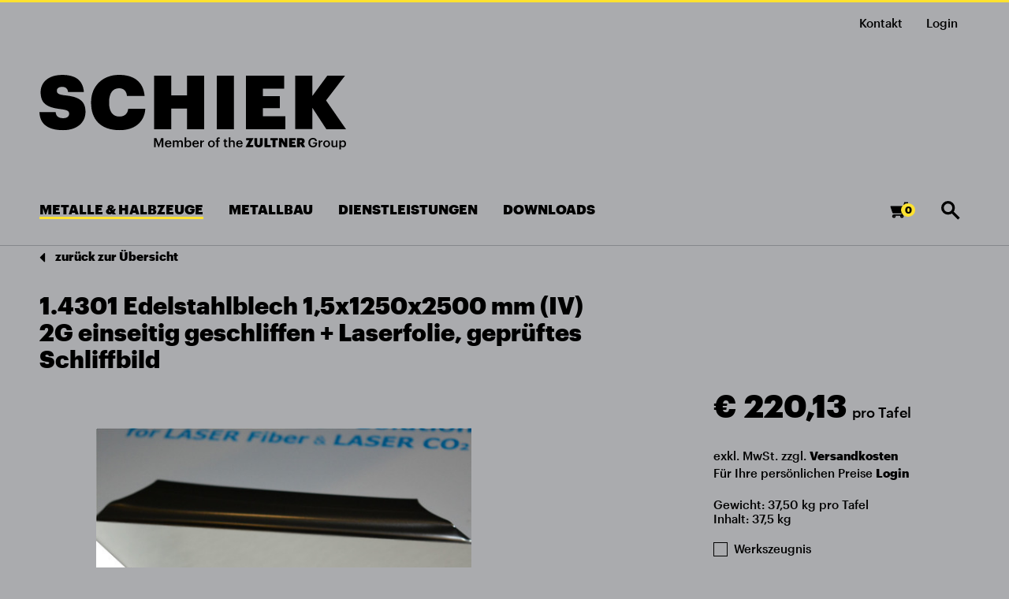

--- FILE ---
content_type: text/html; charset=UTF-8
request_url: https://www.schiekmetall.at/14301-edelstahlblech-15x1250x2500-mm-iv-2g-geschliffen
body_size: 5697
content:
<!DOCTYPE html>
<html lang="de">
<head>
    <title>1.4301 Edelstahlblech 1,5x1250x2500 mm (IV) 2G einseitig geschliffen + Laserfolie, geprüftes Schliffbild</title>
    <meta http-equiv="content-type" content="text/html; charset=UTF-8"/>
    <meta name="mobile-web-app-capable" content="yes"/>
    <meta name="apple-mobile-web-app-capable" content="yes"/>
    <meta name="viewport" content="width=device-width, initial-scale=1, user-scalable=0"/>
            <meta name="description" content="1. 4301 Edelstahlblech 1,5x1250x2500 mm (IV) 2G einseitig geschliffen + Laserfolie, geprüftes Schliffbild, 37,5 kg / Metalle &amp; Halbzeuge ab € 220,13"/>
            
    <meta property="og:site_name" content="Schiekmetall Handels-GmbH."/>
            <meta name="search-id" content="1270"/>
        <meta name="shingle_de"
                content="1.4301 Edelstahlblech 1,5x1250x2500 mm (IV) 2G einseitig geschliffen + Laserfolie, geprüftes Schliffbild | Metalle &amp; Halbzeuge, 2368"/>
        <meta property="og:title" content="1.4301 Edelstahlblech 1,5x1250x2500 mm (IV) 2G einseitig geschliffen + Laserfolie, geprüftes Schliffbild"/>
                <meta property="og:description" content="1. 4301 Edelstahlblech 1,5x1250x2500 mm (IV) 2G einseitig geschliffen + Laserfolie, geprüftes Schliffbild, 37,5 kg / Metalle &amp; Halbzeuge ab € 220,13"/>
                <meta property="og:url" content="https://www.schiekmetall.at/14301-edelstahlblech-15x1250x2500-mm-iv-2g-geschliffen"/>
            <meta property="og:type" content="product"/>
                    <meta property="og:image" content="http://www.schiekmetall.at/upload/image/detail/19305_10-edelstahlblech_geschliffen_geprueft_mit-foliejpg-7193.jpg"/>
                            <!--[if IE]>
    <link rel="shortcut icon" href="/favicon.ico"><![endif]-->

    <link rel="apple-touch-icon" sizes="180x180" href="/apple-touch-icon.png">
    <link rel="icon" type="image/png" sizes="32x32" href="/favicon-32x32.png">
    <link rel="icon" type="image/png" sizes="16x16" href="/favicon-16x16.png">
    <link rel="manifest" href="/site.webmanifest">
    <link rel="mask-icon" href="/safari-pinned-tab.svg" color="#000000">
    <meta name="msapplication-TileColor" content="#86888c">
    <meta name="theme-color" content="#86888c">

    

    
    
    
    
    
    
    
    
    
    
    
    
    
    
    <link rel="stylesheet" type="text/css" href="/temp/css/4754679eb56e5fa16669e2084f437357-min.css?1629272128" />


    
    

    
    
    
    

    
    
    

    
    
    
    

    

		<script>
		
		var arrGATrackingCodes = [];
		arrGATrackingCodes.push('UA-77941698-1');
		if (document.cookie.indexOf('__gatOptOut=true') > -1) {
			for (var i in arrGATrackingCodes) {
				window['ga-disable-' + arrGATrackingCodes[i]] = true;
			}
		}
		function gaOptout() {
			for (var i in arrGATrackingCodes) {
				window['ga-disable-' + arrGATrackingCodes[i]] = true;
			}
			document.cookie = '__gatOptOut=true; expires=Thu, 31 Dec 2099 23:59:59 UTC; path=/';
		}
		

		
		(function(i,s,o,g,r,a,m){i['GoogleAnalyticsObject']=r;i[r]=i[r]||function(){(i[r].q=i[r].q||[]).push(arguments)},i[r].l=1*new Date();a=s.createElement(o),m=s.getElementsByTagName(o)[0];a.async=1;a.src=g;m.parentNode.insertBefore(a,m)})(window,document,'script','//www.google-analytics.com/analytics.js','ga');
		
		ga('create', 'UA-77941698-1', 'auto', {'name': 't0'});
		ga('t0.set', 'anonymizeIp', true);
		ga('t0.require', 'displayfeatures');
		ga('t0.set', 'dimension1', 'unknown');
					ga('t0.set', 'dimension2', 'sa-1270');
				ga('t0.send', 'pageview');
		
		
	</script>
	







	
	
	<script>
	
	!function(f,b,e,v,n,t,s){if(f.fbq)return;n=f.fbq=function(){n.callMethod?
	n.callMethod.apply(n,arguments):n.queue.push(arguments)};if(!f._fbq)f._fbq=n;
	n.push=n;n.loaded=!0;n.version='2.0';n.queue=[];t=b.createElement(e);t.async=!0;
	t.src=v;s=b.getElementsByTagName(e)[0];s.parentNode.insertBefore(t,s)}(window,
	document,'script','//connect.facebook.net/en_US/fbevents.js');
	

			fbq('init', '');
			fbq('init', '');
	
	fbq('track', "PageView");

	
	</script>

	<noscript>
			<img height="1" width="1" border="0" alt="" style="display:none" src="https://www.facebook.com/tr?id=&amp;ev=PageView&amp;noscript=1" />
					<img height="1" width="1" border="0" alt="" style="display:none" src="https://www.facebook.com/tr?id=&amp;ev=PageView&amp;noscript=1" />
				</noscript>
	

    
</head>

<body lang="de">


<!--noindex-->


    <div id="resNavigation">
        <div class="inner clear">
            <div class="navi">
                <span class="closeNav">
                    <img src="/themes/default/images/layout/close.png" alt="">
                </span>
                
                <ul class="mm-navigation">
                                                                        <li><a href="/metalle-halbzeuge" class="active"><span>Metalle & Halbzeuge</span></a></li>
                                                    <li><a href="/metallbau" ><span>Metallbau</span></a></li>
                                                                                                                    <li><a href="/info/dienstleistungen" class="" ><span>Dienstleistungen</span></a></li>
                                                    <li><a href="/info/downloads" class="" ><span>Downloads</span></a></li>
                                                            </ul>
                <ul>
                                        <li class="kontakt"><a href="/info/kontakt">Kontakt</a></li>                                                                                    <li class="konto"><a href="https://www.schiekmetall.at/customer/login"><!--i class="icon-anmelden"></i--><span>Login</span></a></li>
                                        
                    

                    
                                    </ul>

            </div>
        </div>
    </div>

<div id="outerWrapper" class="detailsite">
    <div id="pageWrapper">
        <header id="header" class="header">
            <div class="headline">
                <div class="inner">
                    <ul class="clear">
                        
                                                                            <li class="konto"><a href="https://www.schiekmetall.at/customer/login"><span>Login</span></a></li>
                        
                        
                                                                        <li class="kontakt"><a href="/info/kontakt">Kontakt</a></li>                                            </ul>
                </div>
            </div>

            

            <div class="bigheader clear inner">
                <div class="logo">
                    <a title="Schiekmetall Handels-GmbH." href="/"><img src="/themes/default/images/layout/schiek-logo.svg" alt="Schiekmetall Handels-GmbH."/></a>
                </div>
            </div>
        </header>
                    <div id="navigation">
                <div class="inner clear">
                    <div class="navi">
                        <span class="closeFilter">
                            <img src="/themes/default/images/layout/close.png" alt="Schiekmetall Handels-GmbH.">
                        </span>
                        <ul>
                            
                                                                                                <li><a href="/metalle-halbzeuge" class="active"><span>Metalle & Halbzeuge</span></a></li>
                                                                    <li><a href="/metallbau" ><span>Metallbau</span></a></li>
                                                                                                                                                            <li><a href="/info/dienstleistungen" class="" ><span>Dienstleistungen</span></a></li>
                                                                    <li><a href="/info/downloads" class="" ><span>Downloads</span></a></li>
                                                            
                            
                                <li class="searchbar">
	<div id="search">
		<div class="inner">
			<button class="close">
				<img src="/themes/default/images/layout/close.png" alt=""/>
			</button>
			<form action="/suche" method="get">
				<input type="text" name="keyword" placeholder="Wonach suchen Sie?" value=""/>
			</form>
		</div>
	</div>
	<form id="submitform">
		<div class="clear">
			<a href="#search"><button class="submitsearch" type="submit">
				<img src="/themes/default/images/layout/group.svg" alt=""/>
			</button></a>
		</div>
	</form>
</li>



                            

                            <li id="cart" class="basket clear">
				<a title="Warenkorb anzeigen" data-qty="0" href="/warenkorb"><img src="/themes/default/images/layout/group-11.svg" alt=""/></a>
</li>

                        </ul>
                        
                                                    
                            
                            <div class="filter-open">
                                
<div class="filter clear">
	</div>

                            </div>
                                            </div>
                </div>
            </div>
        
        

        <div class="backg clear">
            <div class="inner rel">
                <span class="openNav"><a href="#resNavigation"><i class="fa fa-bars"></i></a></span>
            </div>
        </div>
        <div class="inner clear">
                            <div class="teaser index subteaser"></div>
                                    </div>

        <div id="content"  class="hasbreadcrumb">

            

            

            <div class="inner">

                
<!--/noindex-->


	

									

																	





<div id="detail" class="clear" itemscope="" itemtype="http://schema.org/Product">
	<div class="backButton"><a href="javascript:history.back();"><i aria-hidden="true" class="fa fa-caret-left"></i> zurück zur Übersicht</a></div>
	<div class="clear">
		<div class="detailLeft">
			<div class="description producttitel noRating">
				<h1 itemprop="name">1.4301 Edelstahlblech 1,5x1250x2500 mm (IV) 2G einseitig geschliffen + Laserfolie, geprüftes Schliffbild</h1>
				

			</div>

			
			<div class="image aloneImage">
				
																	
				
							<div class="pictureIn"><div id="main-picture"><a href="/upload/image/big/19305_10-edelstahlblech_geschliffen_geprueft_mit-foliejpg-7193.jpg" class="fancy fb-gallery" data-evt-cat="Detailseite - Bild" data-evt-label="7205" title="19305_10 Edelstahlblech_geschliffen_geprüft_mit Folie.jpg"><img data-pictureid="7205"  itemprop="image" src="/upload/image/detail/19305_10-edelstahlblech_geschliffen_geprueft_mit-foliejpg-7193.jpg" alt="19305_10 Edelstahlblech_geschliffen_geprüft_mit Folie.jpg" /></a></div></div>
    


				
			</div>
		</div>

		<div class="detailRight height clear">
			<div class="in">
				<div class="description borderBottom">
					<div class="subtributes clear">
													


		
<div class="right" itemprop="offers" itemscope itemtype="http://schema.org/Offer">
			<meta itemprop="priceCurrency" content="EUR" />
					<meta itemprop="price" content="220.13" />
			
	<div class="detail-price" id="js-detail-price">
					
															<p style="display: none" class="old-price">statt&nbsp;<span>
														</span> nur						</p>
					
											<p class="price actual-price black js-scale-price" data-wizard="price">
															&euro;&nbsp;220,13
														<small>pro Tafel</small>
						</p>
						

						<p class="js-scale-price-sum small mwst" style="display:none;">Gesamt: <span></span></p>
						
					
											<p class="shopArtVat isIncluded">
															exkl. MwSt. zzgl. <a class="popup" title="Versand &amp; Lieferung" href="/info/versand-lieferung">Versandkosten</a>
																						
																						<br>Für Ihre persönlichen Preise <a title="Login" href="/customer/login">Login</a>
													</p>
					
																											
									<link itemprop="availability" href="http://schema.org/InStock" />
				

			
			</div>

</div>
												<div class="productExtras">
	</div>
					</div>
				</div>
				<div class="description">
					
<div class="left">
		
	

			<li class="product-weight">Gewicht: 37,50&nbsp;kg pro Tafel</li>
				<li class="product-contents">Inhalt: 37,5 kg</li>
		</div>
				</div>

				


	
<div class="actionBlock">
													<form action="/14301-edelstahlblech-15x1250x2500-mm-iv-2g-geschliffen?" method="post" class="js-loading">

							<input type="hidden" name="cid" value="1270" />
			
							<div class="fieldsetRow clear">
					<div class="fieldsetBox smaller">
						<input id="add_certificate_1270" name="add_certificate" value="true" type="checkbox"><label for="add_certificate_1270"><span></span>Werkszeugnis</label>
					</div>
				</div>
			
			<div class="button clear">
									<div class="inputBox">
						<input type="text" value="1" name="count" id="articleCount" class="text js-count" /><span>Tfl.</span>
					</div>
						
						
													<button id="product-addtocart-button" class="button cartButton btn-cart" type="submit" name="shopaction_addorderitem" title="In den Warenkorb" value="In den Warenkorb" >
					In den Warenkorb<img src="/themes/default/images/layout/group-11.svg" alt="Zultner Metall GmbH">
				</button>
			</div>
		</form>
	
	</div>



<div class="checkListing js-dropdown" id="js-check-listing">
			
		<span class="delivery-state delivery-dropdown zultner_WBZ5 green"><span class="delivery-state-top clear"><i class="icon-ok"></i>Lagernd<span class="toggle-delivery-state-pickuplocations js-dropdown-toggle fa fa-caret-down"></span></span><ul class="delivery-state-pickuplocations js-dropdown-sub-container" style="display: none;"><li>Wiener Neudorf, Gewerbestr. 14<span class="delivery-state yellow">Lieferzeit: 2 - 4 Tage</span></li><li>Graz, Schmiedlstraße 7<span class="delivery-state green">Lagernd</span></li><li>Klagenfurt, Fallegasse 24<span class="delivery-state green">Lagernd</span></li><li>Wels, Karl Schönherr-Straße 6<span class="delivery-state yellow">Lieferzeit: 2 - 4 Tage</span></li></ul></span>		
	</div>




				

				<div class="description" id="js-additional-facts">
											
						<p class="small shopArtEan">Art.-Nr.: 2368,<meta itemprop="sku" content="2368" />&nbsp;Einheit: Tafel</p>
						
									</div>
			</div>
		</div>
		<div class="detailLeft descLeft">
			
			
		</div>

		
					

		
	</div>


	
</div>




	
	
	
	
	
	





<!--noindex-->


				
			</div>

		</div>

		<footer id="footer">
			

			<div class="mainfooter">
				<div class="inner clear">
					<div class="zultnerList">
						<div class="footerLogo">
							<img src="/themes/default/images/layout/schiek_weis.png" alt="Schiekmetall Handels-GmbH." />
						</div>
					</div>
					<div class="threeList">
						<div class="list close">
							<p>Kontakt </p>
															<ul>
																			<li class="first"><a href="/info/kontakt">Kontakt</a></li>
																			<li><a href="/info/jobs-karriere">Jobs &amp; Karriere</a></li>
																		
								</ul>
													</div>
						<div class="list close">
							<p>Wir helfen Ihnen</p>
															<ul>
																			<li class="first"><a href="/info/datenschutz">Datenschutz</a></li>
																			<li><a href="/info/versand-lieferung">Versand &amp; Lieferung</a></li>
																			<li><a href="/info/zahlungsarten">Zahlungsarten</a></li>
																			<li><a href="/info/widerrufsrecht">Widerrufsrecht</a></li>
																	</ul>
													</div>

													<div class="list close">
								<p>Sitemap</p>
								<ul>
																			<li><a href="/#section-unternehmen"></a></li>
																			<li><a href="/info/dienstleistungen">Dienstleistungen</a></li>
																			<li><a href="/info/downloads">Downloads</a></li>
																			<li><a href="/info/kontakt">Kontakt</a></li>
																	</ul>
							</div>
																			<div class="list close">
								<p>Schiekmetall Handels-GmbH.</p>
								<ul>
									<li><a href="/info/impressum">Impressum</a></li>
									<li><a href="/info/agb">AGB</a></li>
									<li><a href="/info/aeb">AEB</a></li>
									
								</ul>
							</div>
											</div>
				</div>
			</div>

			<div class="bottomFooter">
				<div class="inner clear">
					<p class="copyright">supply that matters</p>
					<a href=""><img src="/themes/default/images/layout/group-16.png" /></a>
				</div>
				<div class="inner clear">
					<p class="vatNotice">
													Alle Preise exkl. MwSt.
											</p>
				</div>
			</div>

		</footer>
		<!--span class="wrapOverlay"></span-->
	</div>
</div>




<!--/noindex-->


<script type="text/javascript" src="/temp/js/29eeccc282b2ca5dc02016c910d45fd5.js"></script>
<script type="text/javascript">
/* <![CDATA[ */

typeof LTM!=='undefined'&&LTM.registerTranslation('shop.commons.pickup.check_availability',"Standortverf\u00fcgbarkeit pr\u00fcfen");var activeLanguageCode='de';jQuery(function(){$('#main-picture').on('click','img',function(evt){$('.thumbs .pic-'+$(this).attr('data-pictureid')+' a').click();evt.preventDefault();});var jsCountOldVal=null;$('.js-count').on('change textInput input',function(evt,data){if(this.value!=jsCountOldVal){jsCountOldVal=this.value;if(this.value!==''&&this.value!=0){$(document).triggerHandler('countChanged',$.extend({},data,{count:$(this).val()}));}}});jsPreview=new JSPreview({"pictures":{"7205":{"main-picture":"<a href=\"\/upload\/image\/big\/19305_10-edelstahlblech_geschliffen_geprueft_mit-foliejpg-7193.jpg\" class=\"fancy fb-gallery\" data-evt-cat=\"Detailseite - Bild\" data-evt-label=\"7205\" title=\"19305_10 Edelstahlblech_geschliffen_gepr\u00fcft_mit Folie.jpg\"><img data-pictureid=\"7205\"  itemprop=\"image\" src=\"\/upload\/image\/detail\/19305_10-edelstahlblech_geschliffen_geprueft_mit-foliejpg-7193.jpg\" alt=\"19305_10 Edelstahlblech_geschliffen_gepr\u00fcft_mit Folie.jpg\" \/><\/a>"}},"variants":{"1270":{"detail-price":"<p style=\"display: none\" class=\"old-price\">statt&nbsp;<span>\n\t\t\t\t\t\t\t\t\t\t\t\t\t\t<\/span> nur\t\t\t\t\t\t<\/p>\n\t\t\t\t\t\n\t\t\t\t\t\t\t\t\t\t\t<p class=\"price actual-price black js-scale-price\" data-wizard=\"price\">\n\t\t\t\t\t\t\t\t\t\t\t\t\t\t\t&euro;&nbsp;220,13\n\t\t\t\t\t\t\t\t\t\t\t\t\t\t<small>pro Tafel<\/small>\n\t\t\t\t\t\t<\/p>\n\t\t\t\t\t\t\n\n\t\t\t\t\t\t<p class=\"js-scale-price-sum small mwst\" style=\"display:none;\">Gesamt: <span><\/span><\/p>\n\t\t\t\t\t\t\n\t\t\t\t\t\n\t\t\t\t\t\t\t\t\t\t\t<p class=\"shopArtVat isIncluded\">\n\t\t\t\t\t\t\t\t\t\t\t\t\t\t\texkl. MwSt. zzgl. <a class=\"popup\" title=\"Versand &amp; Lieferung\" href=\"\/info\/versand-lieferung\">Versandkosten<\/a>\n\t\t\t\t\t\t\t\t\t\t\t\t\t\t\t\t\t\t\t\t\t\t\n\t\t\t\t\t\t\t\t\t\t\t\t\t\t\t\t\t\t\t\t\t\t<br>F\u00fcr Ihre pers\u00f6nlichen Preise <a title=\"Login\" href=\"\/customer\/login\">Login<\/a>\n\t\t\t\t\t\t\t\t\t\t\t\t\t<\/p>\n\t\t\t\t\t\n\t\t\t\t\t\t\t\t\t\t\t\t\t\t\t\t\t\t\t\t\t\t\t\t\t\t\t\n\t\t\t\t\t\t\t\t\t<link itemprop=\"availability\" href=\"http:\/\/schema.org\/InStock\" \/>","check-listing":"<span class=\"delivery-state delivery-dropdown zultner_WBZ5 green\"><span class=\"delivery-state-top clear\"><i class=\"icon-ok\"><\/i>Lagernd<span class=\"toggle-delivery-state-pickuplocations js-dropdown-toggle fa fa-caret-down\"><\/span><\/span><ul class=\"delivery-state-pickuplocations js-dropdown-sub-container\" style=\"display: none;\"><li>Wiener Neudorf, Gewerbestr. 14<span class=\"delivery-state yellow\">Lieferzeit: 2 - 4 Tage<\/span><\/li><li>Graz, Schmiedlstra\u00dfe 7<span class=\"delivery-state green\">Lagernd<\/span><\/li><li>Klagenfurt, Fallegasse 24<span class=\"delivery-state green\">Lagernd<\/span><\/li><li>Wels, Karl Sch\u00f6nherr-Stra\u00dfe 6<span class=\"delivery-state yellow\">Lieferzeit: 2 - 4 Tage<\/span><\/li><\/ul><\/span>","additional-facts":"<p class=\"small shopArtEan\">Art.-Nr.: 2368,<meta itemprop=\"sku\" content=\"2368\" \/>&nbsp;Einheit: Tafel<\/p>","unit":"Tafel","listPrice":"220.125","activePrice":"220.13","buyable":"1"}}});activeVariantId=1270;currentCount=1;variantDynPriceCurrency='€';var hashVariantId=parseInt(location.hash.replace(/.*v\-([0-9]+).*/,'$1'))
if(hashVariantId){switchArticleItem(hashVariantId,true);}
updateArticleItemOptions($('#js-head-variant').val());});
/* ]]> */
</script>




<span class="pageOverlay"></span>

</body>
</html>

--- FILE ---
content_type: text/css
request_url: https://www.schiekmetall.at/temp/css/4754679eb56e5fa16669e2084f437357-min.css?1629272128
body_size: 61197
content:
@font-face{font-family:'Graphik Web';src:url(/themes/default/fonts/Graphik-Black-Web.eot);src:url(/themes/default/fonts/Graphik-Black-Web.eot) format('embedded-opentype'),url(/themes/default/fonts/Graphik-Black-Web.woff2) format('woff2'),url(/themes/default/fonts/Graphik-Black-Web.woff) format('woff');font-weight:800;font-style:normal;font-stretch:normal}.Graphik-Black-Web{font-family:'Graphik Web';font-weight:800;font-style:normal;font-stretch:normal}@font-face{font-family:'Graphik Web';src:url(/themes/default/fonts/Graphik-Medium-Web.eot);src:url(/themes/default/fonts/Graphik-Medium-Web.eot) format('embedded-opentype'),url(/themes/default/fonts/Graphik-Medium-Web.woff2) format('woff2'),url(/themes/default/fonts/Graphik-Medium-Web.woff) format('woff');font-weight:500;font-style:normal;font-stretch:normal}.Graphik-Medium-Web{font-family:'Graphik Web';font-weight:500;font-style:normal;font-stretch:normal}html,body,div,span,applet,object,iframe,h1,h2,h3,h4,h5,h6,p,blockquote,pre,a,abbr,acronym,address,big,cite,code,del,dfn,em,font,img,ins,kbd,q,s,samp,small,strike,strong,sub,sup,tt,var,dl,dt,dd,ol,ul,li,fieldset,form,label,legend table,caption,tbody,tfoot,thead,tr,th,td{border:0;outline:0;margin:0;padding:0;font-weight:inherit;font-style:inherit;font-size:100%;font-family:inherit}article,aside,details,figcaption,figure,footer,header,hgroup,main,nav,section,summary{display:block}[hidden]{display:none}html{font-size:100%;-ms-text-size-adjust:100%;-webkit-text-size-adjust:100%;height:100%}select,input{-webkit-border-radius:0}html,body,form,button,form input,form select,form textarea{font-family:'Graphik Web';color:#000;font-size:14px}:focus{outline:0}a:focus{outline:thin dotted}a:active,a:hover{outline:0}body{background:white}abbr[title]{border-bottom:1px dotted}b,strong{font-weight:bold}dfn{font-style:italic}hr{-moz-box-sizing:content-box;box-sizing:content-box;height:0}mark{background:#ff0;color:#000}p,pre{margin:1em 0}q{quotes:none}q:before,q:after{content:'';content:none}sub,sup{font-size:75%;line-height:0;position:relative;vertical-align:baseline}sup{top:-0.5em}sub{bottom:-0.25em}nav ul,nav ol{list-style:none;list-style-image:none}img{border:0;-ms-interpolation-mode:bicubic}figure{margin:0}form{margin:0}fieldset{border:1px solid silver;margin:0 2px;padding:.35em .625em .75em}legend{border:0;padding:0;white-space:normal;*margin-left:-7px}button,input,select,textarea{font-size:100%;margin:0;vertical-align:baseline;*vertical-align:middle}button,input{line-height:normal}button,select{text-transform:none}button,html input[type="button"],input[type="reset"],input[type="submit"]{-webkit-appearance:button;cursor:pointer;*overflow:visible}button[disabled],html input[disabled]{cursor:default}input[type="checkbox"],input[type="radio"]{box-sizing:border-box;padding:0;*height:13px;*width:13px}input[type="search"]{-webkit-appearance:textfield;-moz-box-sizing:content-box;-webkit-box-sizing:content-box;box-sizing:content-box}input[type="search"]::-webkit-search-cancel-button,input[type="search"]::-webkit-search-decoration{-webkit-appearance:none}button::-moz-focus-inner,input::-moz-focus-inner{border:0;padding:0}textarea{overflow:auto;vertical-align:top}table{border-collapse:collapse;border-spacing:0}caption,th,td{text-align:left;font-weight:normal}.hide,.print{position:absolute;top:-32768px;left:-32768px}.clear:after{content:".";display:block;height:0;clear:both;visibility:hidden;overflow:hidden}input::placeholder{color:#000;opacity:1}.clear{display:inline-block}/*\*/* html .clear{height:1%}.clear{display:block}/**/h1,h2,h3,h4,h5,h6{margin:0 0 15px 0;font-weight:normal}h1{font-size:2.1667em}h2{font-size:1.8333em}h3{font-size:1.5em}h4{font-size:1.3333em}h5{font-size:1.1667em}h6{font-size:1.1667em}h1 span{display:block;font-size:.7em;line-height:1.2em}ul,ol,dl,ul li,ol li{list-style-type:none}.content ul,.content ol{margin:0 0 15px 1em}.content dl{margin:0 0 15px 0}.content ul,.content ul li{list-style-type:disc}.content ul ul,.content ul ul li{list-style-type:circle;margin-bottom:0}.content ol,.content ol li{list-style-type:decimal}.content ol ol,.content ol ol li{list-style-type:lower-latin;margin-bottom:0}.content ul li,.content ol li{margin-left:.5em}*+html .content ol li{margin-left:1em}dt{font-weight:bold}dd{margin:0 0 15px .8em}p{line-height:1.5em;margin:0 0 15px 0}p.small{font-size:.91667em}blockquote,cite,q{font-style:italic}blockquote{margin:0 0 15px 1.5em}strong,b{font-weight:600}em,i{font-style:italic}big{font-size:1.1667em}small{font-size:.91667em}pre{line-height:1.5em;margin:0 0 15px 0}pre,code,kbd,tt,samp,var{font-size:100%}kbd,samp,var,tt{font-weight:bold}var,dfn{font-style:italic}acronym{border-bottom:1px #aaa dotted;font-variant:small-caps;letter-spacing:.07em;cursor:help}hr{color:#fff;background:transparent;margin:0 0 15px 0;padding:0 0 15px 0;border:0;border-bottom:1px #eee solid}.hr{height:1px;overflow:hidden;background:#e0e0e0;color:inherit;margin:15px 0}.hr hr{position:absolute;top:0;left:-32768px}a{color:#3a3a3a;text-decoration:underline}a:hover,a:active{color:#3a3a3a;text-decoration:none;outline:0}.first-child{margin-left:0 !important;padding-left:0 !important;border-left:0 !important}.last-child{margin-right:0 !important;padding-right:0 !important;border-right:0 !important}span.strong{font-weight:600}html,body,div,span,applet,object,iframe,h1,h2,h3,h4,h5,h6,p,blockquote,pre,a,abbr,acronym,address,big,cite,code,del,dfn,em,font,img,ins,kbd,q,s,samp,small,strike,strong,sub,sup,tt,var,dl,dt,dd,ol,ul,li,fieldset,form,label,legend,table,caption,tbody,tfoot,thead,tr,th,td{border:0;outline:0;margin:0;padding:0;font-weight:inherit;font-style:inherit;font-size:100%;font-family:'Graphik Web',Arial,Verdana,Helvetica}article,aside,details,figcaption,figure,footer,header,main,nav,section,summary{display:block}[hidden]{display:none}html{font-size:100%;-ms-text-size-adjust:100%;-webkit-text-size-adjust:100%;height:100%}html,body,form,button,form,input,select,textarea{font-family:'Graphik Web',Arial,Verdana,Helvetica;color:#000}:focus{outline:0}a:focus{outline:thin dotted}a:active,a:hover{outline:0}body{background:#aaabae}abbr[title]{border-bottom:1px dotted}.strike{text-decoration:line-through;font-size:13px}b,strong{font-weight:bold}dfn{font-style:italic}hr{-moz-box-sizing:content-box;box-sizing:content-box;height:0}mark{background:#ff0;color:#000}p,pre{margin:1em 0}q{quotes:none}sub,sup{font-size:75%;line-height:0;position:relative;vertical-align:baseline}sup{top:-0.5em}sub{bottom:-0.25em}nav ul,nav ol{list-style:none;list-style-image:none}img{border:0;-ms-interpolation-mode:bicubic}figure{margin:0}form{margin:0}legend{border:0;padding:0;white-space:normal;*margin-left:-7px}button,input,select,textarea{font-size:100%;margin:0;vertical-align:baseline;*vertical-align:middle}button,input{line-height:normal}button,select{text-transform:none}button,html input[type="button"],input[type="reset"],input[type="submit"]{-webkit-appearance:button;cursor:pointer;*overflow:visible}button[disabled],html input[disabled]{cursor:default}input[type="checkbox"],input[type="radio"]{box-sizing:border-box;padding:0;*height:13px;*width:13px}input[type="search"]{-webkit-appearance:textfield;-moz-box-sizing:content-box;-webkit-box-sizing:content-box;box-sizing:content-box}input[type="search"]::-webkit-search-cancel-button,input[type="search"]::-webkit-search-decoration{-webkit-appearance:none}button::-moz-focus-inner,input::-moz-focus-inner{border:0;padding:0}input:focus::-webkit-input-placeholder{color:transparent}input:focus:-moz-placeholder{color:transparent}input:focus::-moz-placeholder{color:transparent}input:focus:-ms-input-placeholder{color:transparent}:target{padding-top:85px;margin-top:-85px;display:block}a[name]:target{display:inline-block}:-webkit-autofill,:-webkit-autofill:hover,:-webkit-autofill:focus,:-webkit-autofill:active{transition:background-color 5000s ease-in-out 0}textarea{overflow:auto;vertical-align:top}table{border-collapse:collapse;border-spacing:0}caption,th,td{text-align:left;font-weight:normal}.hide,.print{position:absolute;top:-32768px;left:-32768px}.clear:after{content:".";display:block;height:0;clear:both;visibility:hidden}.clear{display:inline-block}/*\*/* html .clear{height:1%}.clear{display:block}/**/h1,h2,h3,h4,h5,h6{margin:0 0 15px 0;font-weight:normal}h1{font-size:2.1667em}h2{font-size:1.8333em}h3{font-size:1.5em}h4{font-size:1.3333em}h5{font-size:1.1667em}h6{font-size:1.1667em}h1 span{display:block;font-size:.7em;line-height:1.2em}ul,ol,dl,ul li,ol li{list-style-type:none}.content ul,.content ol{margin:0 0 15px 1em}.content dl{margin:0 0 15px 0}.content ul,.content ul li{list-style-type:disc}.content ul ul,.content ul ul li{list-style-type:circle;margin-bottom:0}.content ol,.content ol li{list-style-type:decimal}.content ol ol,.content ol ol li{list-style-type:lower-latin;margin-bottom:0}.content ul li,.content ol li{margin-left:.5em}*+html .content ol li{margin-left:1em}dt{font-weight:bold}dd{margin:0 0 15px .8em}p{line-height:1.5em;margin:0 0 15px 0;color:#000}p.small{font-size:.91667em}blockquote,cite,q{font-style:italic}blockquote{margin:0 0 15px 1.5em}strong,b{font-weight:bold}em,i{font-style:italic}big{font-size:1.1667em}small{font-size:.91667em}pre{line-height:1.5em;margin:0 0 15px 0}pre,code,kbd,tt,samp,var{font-size:100%}kbd,samp,var,tt{font-weight:bold}var,dfn{font-style:italic}acronym{border-bottom:1px #aaa dotted;font-variant:small-caps;letter-spacing:.07em;cursor:help}hr{color:#fff;background:transparent;margin:0 0 15px 0;padding:0 0 15px 0;border:0;border-bottom:1px #eee solid}.hr{height:1px;overflow:hidden;background:#e0e0e0;color:inherit;margin:15px 0}.hr hr{position:absolute;top:0;left:-32768px}a{color:#000;text-decoration:underline}a:visited{color:#000}a:hover,a:focus,a:active{color:#000;text-decoration:none;outline:0}.first-child{margin-left:0 !important;padding-left:0 !important;border-left:0 !important}.last-child{margin-right:0 !important;padding-right:0 !important;border-right:0 !important}@font-face{font-family:'icomoon';src:url(/themes/default/fonts/icomoon.eot);src:url(/themes/default/fonts/icomoon.eot) format('embedded-opentype'),url(/themes/default/fonts/icomoon.ttf) format('truetype'),url(/themes/default/fonts/icomoon.woff) format('woff'),url(/themes/default/fonts/icomoon.svg) format('svg');font-weight:normal;font-style:normal}[class^="icon-"],[class*=" icon-"]{font-family:'icomoon' !important;speak:none;font-style:normal;font-weight:normal;font-variant:normal;text-transform:none;line-height:1;-webkit-font-smoothing:antialiased;-moz-osx-font-smoothing:grayscale}.icon-info_02:before{content:"\e912";color:#555}.icon-info_02:before{content:"\e913";margin-left:-1em;color:#fff}.icon-anmelden:before{content:"\e900"}.icon-artikel:before{content:"\e901"}.icon-big-arrow:before{content:"\e902"}.icon-close:before{content:"\e903"}.icon-facebook:before{content:"\e904";margin-left:4px}.icon-hotline:before{content:"\e905"}.icon-info .path1:before{content:"\e906";color:#555}.icon-info .path2:before{content:"\e907";margin-left:-1em;color:#fff}.icon-info:after{content:"\e906";color:#000}.icon-info:after{content:"\e907";margin-left:8px;color:#fff;background-color:#555;border-radius:100%;font-size:12px;line-height:14px;vertical-align:text-bottom}.icon-little-arrow-bottom:before{content:"\e908"}.icon-little-arrow-right:before{content:"\e909"}.icon-little-arrow-right.turnon:before{display:inline-block;transform:rotate(180deg);vertical-align:middle}.icon-mail:before{content:"\e90a"}.icon-notitz:before{content:"\e90b"}.icon-ok:before{content:"\e90c"}.icon-point:before{content:"\e90d"}.icon-standort:before{content:"\e90e"}.icon-standort_02:before{content:"\e90f"}.icon-edit:before,.icon-stift:before{content:"\e910"}.icon-warenkorb:before{content:"\e911"}.icon-user-plus:before{content:"\e973"}.icon-down-open:before{content:"\e908"}.icon-up-open{display:inline-block;transform:rotate(180deg)}.icon-up-open:before{content:"\e908"}.inner{width:1180px;margin:0 auto}.sidebar{float:left;width:220px}#mainWrap.alone,#mainWrap.alone .content{width:100%;float:none}#header{position:relative;width:100%;color:inherit}#branding{display:block;position:absolute;left:0;top:0;width:240px;height:60px;color:inherit;background-color:#e0e0e0}#branding a{display:block;width:240px;height:60px;overflow:hidden;text-indent:-9999px}.description-company{width:647px}#tools{position:absolute;right:10px;top:10px;font-size:.9em}#tools li{float:left;list-style-type:none;border-left:1px solid #ddd;padding:2px 10px}#tools li a{display:block}#navigation{width:100%}#navigation ul{list-style:none}#navigation ul li{float:left}#navigation ul li a,#navigation ul li strong{display:block;font-weight:normal;padding:15px 32px 30px 0;text-decoration:none;text-transform:none}#breadCrumb{padding:.2em 0;margin:0 auto;text-align:left;font-size:.9em;margin-bottom:10px;border-bottom:1px solid #e0e0e0}#breadCrumb *{list-style-type:none}#breadCrumb p,#breadCrumb ul{float:left;margin:0}#breadCrumb p,#breadCrumb ul li{line-height:2.2em}#breadCrumb p{margin-right:5px}#breadCrumb ul li{display:inline;margin:0}#breadCrumb ul li a{padding-right:5px}#breadCrumb ul li strong{font-weight:normal}.pageTurn{margin:15px 0;text-align:right}.pageTurn ul{text-align:right}.pageTurn li{display:inline;padding-right:5px;border-right:1px solid #818284;margin-right:5px;line-height:1.1;background-color:inherit}.pageTurn li.status{float:left;border:0;margin:0;padding:0}.pageTurn li a{background-color:inherit;line-height:1}.pageTurn a img{display:none}#footer{margin-top:70px}#footer ul{display:inline;margin:0 auto}#footer address{margin-top:1em;line-height:1.5em}#footer p{margin-top:1em;text-align:center}.downloads,.links{margin-top:30px}.rightCol .downloads,.rightCol .links{border:3px solid #000;padding:30px;margin-bottom:20px;display:inline-block;position:relative;float:right;width:264px}.rightCol ul.downloads{border:0;padding:0;margin-bottom:0;position:relative;float:none;width:auto}.rightCol .links ul{border:3px solid #000;padding:30px;margin-bottom:20px;display:inline-block;position:relative;float:right;max-width:411px;width:100%}.downloads ul{margin-top:0}.downloads ul,.downloads ul li{margin-left:0 !important;list-style-type:none !important}.downloads ul li a{min-height:70px;padding-left:75px;margin-left:0;margin-top:.8em;line-height:1;text-decoration:none;background:url(/themes/default/images/content/icons/download@3x.png) left no-repeat;background-size:60px;box-sizing:border-box}.downloads ul li a{display:inline-block;line-height:1.3}.downloads ul li a span{color:#000;font-size:18px;font-weight:600}.downloads ul li a em{display:block;margin:0;margin-top:.4em;font-size:15px;line-height:1.1em;color:#000;background-color:inherit;font-style:normal;font-weight:500}.cms .downloads h5,.cms .links h5{color:#244998;font-size:16px;font-weight:700;margin-bottom:15px;text-align:left;text-transform:none}.downloads h3{color:#000;font-weight:800;font-size:15px;text-transform:uppercase}.downloads a{color:#000;font-weight:600;font-size:15px;margin-top:20px;display:inline-block}.downloads i{margin-left:15px;font-size:20px}.cms .links ul,.cms .links ul li{margin-left:0 !important;list-style-type:none !important}.cms .links ul li i{margin-right:5px}#detail .downloads h3{text-align:left;text-transform:none}#detail .downloads ul li a span{font-size:14px}.message{background:url(/themes/default/images/content/icons/ok.gif) 9px center no-repeat #ffffe1;color:inherit;border:1px solid #e4e4a5;padding:.7em 9px .7em 42px;margin:0 auto;margin-bottom:1.5em !important}.message.warning{background:url(/themes/default/images/content/icons/warning.gif) 9px center no-repeat #ffffe1}.message.error{background:url(/themes/default/images/content/icons/error.gif) 9px center no-repeat #ffffe1}.message *{line-height:1.2}.message h4{font-weight:bold;margin:0}.message p{margin:0}.message.error h4{color:#ba0000}table{border-collapse:collapse;width:100% !important}table caption{font-variant:small-caps}th,td{line-height:1.5em;padding:.7143em .5em;vertical-align:top}th *:first-child,td *:first-child{margin-top:0}th.nowrap,td.nowrap{white-space:nowrap}thead th{border-bottom:1px solid #000;color:#000;text-align:left}table tbody th[scope="row"]{background:none repeat scroll 0 0 #f0f0f0}table tbody th{text-align:left}table tbody th{border-right:0}tbody td{border-top:0;text-align:left}table tbody td{border-right:0}table th.right,table td.right{text-align:right;vertical-align:top}form.mainForm{margin:0;margin-top:20px}form.mainForm fieldset{border:0;padding:0;margin:0}form.mainForm legend{margin-left:0;padding:0 0 7px 0}form.mainForm div.input-group{float:left;width:200px;padding-top:.2em}form.mainForm div.input-group input.checkbox{margin-right:3px !important;margin:0 !important;padding:0 !important;margin-right:5px !important;margin-top:-3px !important}form.mainForm div.input-group label{text-align:left;width:100%;margin:0 !important;padding:0 !important;margin-top:4px !important;margin-right:10px !important;margin-bottom:5px !important}form.mainForm .fieldsetContainer{padding:10px;margin-bottom:0;background-color:#f5f5f5}form.mainForm .fieldsetRow.separator+.fieldsetRow.separator{margin-top:10px;padding-top:10px}form.mainForm .fieldsetRow.pdleft{margin-left:20px}form.mainForm fieldset label span.optText{text-align:right;font-size:.9em;display:block;margin-top:5px}form.mainForm input{line-height:1.5;vertical-align:middle;font-size:14px}form.mainForm input.radio{padding:0;margin-top:0;vertical-align:middle}form.mainForm input.text,form.mainForm select,form.mainForm textarea{color:inherit;padding:6px 5px}form.mainForm select.autowidth,form.mainForm input.autowidth{width:auto}form.mainForm textarea{font-size:14px;background:transparent;border:transparent;resize:none;color:#000;padding:0}form.mainForm input.medium,form.mainForm select.medium,form.mainForm textarea.medium{width:200px}form.mainForm input.small,form.mainForm select.small,form.mainForm textarea.small{width:100px}form.mainForm input.plz{width:45px}form.mainForm input.city{width:123px}form.mainForm .checkradio{float:left;padding-top:.3em}form.mainForm .checkradio label{display:block;float:none;clear:left;margin:0;padding:0;width:auto;margin-bottom:5px}form.mainForm .checkradio .radio{margin-right:5px;margin-left:0;margin-top:-3px !important}form.mainForm .custText input{float:left}form.mainForm .custText p{margin:0;margin-left:15px;width:400px;font-size:.9em;line-height:1.1em;float:left}form.mainForm .subItems{position:relative}form.mainForm .subItems.radio,form.mainForm .subItems.checkbox{padding:.4em 8px 0 0}form.mainForm .subItems.checkbox input.checkbox{margin-top:0 !important;margin-left:0}form.mainForm .subItems input{float:none;margin-right:4px !important;margin-left:0}form.mainForm .subItems.delivery-info{padding-top:6px;max-width:800px}form.mainForm .subItems.delivery-info .faqList{margin-top:20px}form.mainForm .radio input.radio,form.mainForm .subItems.radio input.radio{margin-top:-3px !important}form.mainForm .subItems p{font-size:.9em}form.mainForm .subItems li{margin-bottom:.4em}form.mainForm .subItems img{vertical-align:middle;margin-right:5px}form.mainForm .subItems.vertical{padding-top:.4em}form.mainForm .subItems.vertical label{position:relative;padding-left:18px}form.mainForm .subItems.vertical input{position:absolute;left:0;top:.4em}form.mainForm .subItems.vertical p{padding-left:18px}form.mainForm .subItems select{margin-right:5px}form.mainForm span.requ{width:1em;background-color:inherit;color:#ba0000}form.mainForm input.requ-field{background:transparent !important}form.mainForm p.formMessage{background-color:inherit;color:#ba0000;width:auto;margin:2px 0 .1em 148px !important;font-size:.8em}form.mainForm .formAction{padding:0;margin-top:15px;margin-bottom:15px;margin-left:148px}form.mainForm p.small{margin-bottom:15px;font-size:12px}.twoSplitter .block .filter .openFilter{display:none}.block.kategorie .filter{margin-bottom:10px;float:left;width:300px}.detailview .filter{display:inline-block;width:270px;float:left}#pageWrapper #navigation .navi ul li.dropDown{display:none}form.mainform .formAction input,.specialButton input{color:#000 !important;font-weight:500 !important;font-size:12px !important;letter-spacing:1.4px;min-width:120px !important;background:#ffe22f !important;height:40px}form.mainForm .formAction.bottom{margin-bottom:0}.detailRight .fieldsetRow{margin-bottom:10px;color:#000;font-size:15px}a{text-decoration:none}#header .headline{font-size:15px;margin-bottom:0;line-height:1.47}#header .headline a{color:#000}#header .headline li.standort .in a{color:#555;line-height:unset}#header .headline ul li{float:right;font-size:15px;margin-left:10px;display:inline}#header .headline ul li ul li{display:block;font-size:16px;clear:both;margin-left:0}#header .headline ul .in{width:100%;background-color:#fff;box-sizing:border-box;display:none;position:absolute;z-index:100;padding:10px 0 0}#header .headline ul .inside{padding:0 25px;color:#555;background-color:#fff;box-sizing:border-box;text-align:left}#header .headline ul .in a:hover{color:#ffe22f}#header .headline ul .inside div{line-height:24px}#header .headline ul .image{padding:0 15px;background-color:#fff;box-sizing:border-box;text-align:left}#header .headline ul li ul li{display:block;width:100%}#header .headline ul li ul li a:hover{color:#194a98}#header .headline ul li ul li a{color:#000;padding:0;display:block;line-height:30px;width:100%}#header .headline ul li ul li a:hover{background-color:transparent}#header .headline ul li.standort .mail{margin-bottom:15px}#header .headline ul li.standort .mail i{font-size:12px}#header .headline ul li.standort .tel a{line-height:22px}#header .headline ul li.standort .allSt a{padding:10px 20px;padding-bottom:0;border-top:1px solid #e2e2e2;box-sizing:border-box;font-weight:600}#header .headline ul li.standort .allSt{font-weight:600;margin-top:15px}#header .headline ul li.standort .allSt i{vertical-align:-1px}#header .headline ul li.standort ul li{line-height:24px}#header .headline ul li.standort ul li a{line-height:24px}#header .headline ul li.standort ul li.allSt i{font-size:12px}#header .headline ul li.standort ul li.open{margin-bottom:20px}#header .headline ul li a{padding:15px;display:block}#header .headline ul li.standort .in a{padding:0;text-align:left}#header .headline ul li.standort .in .allSt a{padding:10px 20px}#header .headline ul li.standort .headline{background-color:#fff;color:#244998;text-align:left;font-size:18px;font-weight:bold;margin-bottom:5px;margin-top:10px}#header .headline ul li.standort div{text-align:left}#header .headline ul li:hover .in{display:block}#header .headline ul li a:hover,#header .headline ul li a:hover{color:#ffe22f}#header .headline ul li.standort .in a:hover,#header .headline ul li.standort .in a:hover{background-color:#fff}#header .headline ul li:first-child{padding-left:0;margin-left:0}#header .headline ul li.konto{float:right;padding-right:0;position:relative}#header .headline ul li.konto .truncate{display:inline-block;white-space:nowrap;overflow:hidden;text-overflow:ellipsis}#header .headline ul li.standort{text-align:center;position:relative}#header .bigheader{padding:40px 0}#header .bigheader .searchbar,#header .bigheader .logo{float:left;width:389px}#header .bigheader .logo img{display:block;margin:0;width:389px}#header .navi .searchbar{float:right}#header .navi .searchbar img{width:21px;height:21px}#header .headline ul li.list .notizRow{display:block;position:absolute;width:100%;background-color:#fff;z-index:30;left:0}#header .headline ul li.list .notizRow .box{width:220px;margin-right:20px;float:left}#header .headline ul li.list .notizRow .box:last-child{margin-right:0}#header .headline ul li.list .notizRow .box img{width:100%}#header .headline ul li.list .notizRow .box a:hover{background-color:transparent}#header .headline ul li.list .notizRow .box p{color:#959595;margin-bottom:0}#header .headline ul li.list .notizRow .box .price p{color:#555;font-size:20px;font-weight:600;text-transform:uppercase;padding-left:10px}#header .headline ul li.list .notizRow{padding:20px 0;display:none}#header .headline ul li.list .notizRow a{padding-bottom:5px}#header .headline ul li.list .notizRow .price{margin-bottom:5px}#header .headline ul li.list .notizRow .box .deletbutton,#header .headline ul li.list .notizRow .box .cartbutton{width:195px;padding:10px 0;margin-left:10px}#header .headline ul li.list .notizRow .buyList a{color:#555;width:100%;display:block;text-align:center;padding:15px 0;font-size:16px}#header .headline ul li.list .notizRow .buyList i{font-size:14px}#header .headline ul li.bestellpoint .notizRow{padding-bottom:0}#header .headline ul li.bestellpoint .notizRow .box .cartbutton{background-color:#f5f5f5;border:1px solid #e6e6e6;padding:0}#header .headline ul li.bestellpoint .notizRow .box .cartbutton span{color:#555}#header .headline ul li.list .notizRow .buyList{display:block;border-top:2px solid #ececec;margin-top:20px}#header .headline ul li.list .notizRow .buyList a:hover{background-color:transparent}#header .headline ul li.list .notizRow .box .deletbutton span,#header .headline ul li.list .notizRow .box .cartbutton span{font-size:14px}#header .headline ul li.list .notizRow .box .deletbutton span i{font-size:10px}#header .headline ul li.list:hover .notizRow{display:block;position:absolute;width:100%;background-color:#fff;z-index:30;left:0}#header .headline ul li.bestellpoint .notizRow .box{position:relative}#header .headline ul li.bestellpoint .notizRow .box .number{position:absolute;right:10px;bottom:50%;background-color:#194a98;border-radius:50%;color:#fff;height:35px;width:35px;vertical-align:middle;text-align:center;font-weight:600}#header .headline ul li.bestellpoint .notizRow .box .number span{line-height:35px;font-size:16px}#submitform{border:0}input,button{background:0;border:0}.delivery-info table,.delivery-info table tr,.delivery-info table th,.delivery-info table td{border:3px solid #000;color:#000;background:transparent;margin-top:30px;margin-bottom:20px}.delivery-info tr.head{background:0;border:3px solid #000;color:#000}.searchbar input{padding:8px 15px;width:390px}.searchbar button{padding:15px 0;font-size:19px;box-sizing:border-box}.searchbar button span{display:none}.searchbar i{color:#959595}.searchbar img{width:24px;height:24px}#navigation ul li.searchbar{float:right}.navi .basket{float:right}.navi .basket img{width:23px;height:23px;margin:0}.navi .basket .close img{width:12px;height:12px}.navi .basket a{float:left;text-decoration:none;color:#323232;margin-right:10px}.navi .basket .basket-icon{float:right}.navi .basket a:before{background:#ffe22f;border-radius:50%;color:#000;content:attr(data-qty);line-height:17px;padding:0;position:absolute;right:33px;font-size:12px;text-align:center;top:18px;width:18px;font-weight:600}#navigation{background-color:#aaabae;position:fixed;position:sticky;position:-webkit-sticky;width:100%;z-index:99;top:0;border-bottom:1px solid #86888c;padding-top:10px}.stickyheader #navigation{position:fixed;position:sticky;position:-webkit-sticky}.teaser img{width:100%;height:333px;overflow:hidden;display:block}#header .headline ul li.list .notizRow .box .deletbutton,#header .headline ul li.list .notizRow .box .cartbutton,#header .headline ul li.bestellpoint .notizRow .box .cartbutton{padding:5px;padding-left:0;padding-right:0;width:180px}#navigation ul li a{color:#000;text-transform:uppercase;font-size:17px;font-weight:700}#navigation ul li a.active span{border-bottom:3px solid #ffe22f;background-color:transparent}#navigation ul li a.first,#navigation ul li:first-child a{padding-left:0}#navigation ul li .sub{display:none}#navigation ul li a.last{padding-right:0;text-transform:none;font-weight:normal}#navigation ul li:last-child{float:right}#navigation ul li a:hover span{border-bottom:3px solid #ffe22f}#pageWrapper.active #navigation ul li a:hover span{border-bottom:0}#content{display:block;clear:both;padding-top:20px}.closeFilter{display:none}h1,h2{color:#000;font-weight:800;font-size:36px;text-align:left;margin-bottom:0}.cms h1,.cms h2{text-align:left;color:#000;border-bottom:3px solid #000;padding-bottom:10px;margin-bottom:20px}.cms .col-2 h1{margin-bottom:30px}.cms .news-entries{margin-top:50px}.firstHeadline p{text-align:center;color:#555;font-size:18px}.cms .firstHeadline p{text-align:left;margin-bottom:40px}.cms .firstHeadline h1{margin-bottom:5px;font-size:40px;color:#000;border-bottom:3px solid #000;padding-bottom:10px}.cms .firstHeadline p{color:#000;font-size:15px}.cms .detailGallery{margin-top:50px}h3{color:#244998;font-weight:800;font-size:24px;text-align:center;margin-bottom:5px}.faqList h3{font-size:18px;text-align:center;margin-bottom:10px;font-weight:600;color:#000}.category .block{width:380px;float:left}.category .block p{text-align:center;font-weight:600;margin-bottom:0}.category .block:hover p{color:#244998}.category .block a{color:#555}.category .block a:hover h3{color:#000}.category .block img{margin:0;width:100%;vertical-align:bottom}.category .image .linktext{position:relative;height:100%;width:100%}.category .image .linktext:hover{background:#ffe22f}.category .block .image .linktext img{display:none}.category .block:hover .image .linktext img{width:37px;position:absolute;right:20px;top:35px;display:block}.category .image h3{color:#fff;position:absolute;margin-left:37px;text-align:left;font-size:18px;width:160px;height:60px;text-transform:uppercase;bottom:37px}.category .block .image a:hover{color:#000}.category .block .linkbox a{padding-top:30px;padding-bottom:25px;display:block}.category .block .image{width:100%;height:280px}.category .block .image img{-webkit-transform:translateY(-50%);transform:translateY(-50%);position:relative;top:50%;display:block;float:left}.category .block{margin-right:20px}.category .block:nth-child(3n){margin-right:0}.hotline a{width:100%;background-color:#f5f5f5;padding:30px 0;display:block;text-align:center;font-size:32px;color:#555;border-top:1px solid #d7d7d7;border-bottom:1px solid #d7d7d7;margin:70px 0}.pickTabs ul{background-color:#f5f5f5;-webkit-border-radius:10px;-moz-border-radius:10px;border-radius:10px;border:1px solid #d7d7d7;width:auto;display:inline-block;float:left}.pickTabs ul li{display:inline-block}.pickTabs ul li a{padding:15px 25px;display:inline-block;font-size:16px;color:#555;font-weight:600;-webkit-border-radius:8px;-moz-border-radius:8px;border-radius:8px}.pickTabs ul li a.active,.pickTabs ul li a:hover{background-color:#fff}.pickTabs ul li:first-child a.active{border-right:1px solid #d7d7d7}.pickActive a{display:inline-block;color:#555;font-weight:600;font-size:16px;float:right;line-height:54px}.pickActive a:hover{color:#244998}.productrow .box{width:280px;display:inline-block;float:left}h4{font-size:18px;color:#555;font-weight:600;margin-bottom:0}.productrow .box a{font-size:14px;color:#244998;font-weight:600}.productrow .box a:hover h4{color:#244998}.productrow .box .image{vertical-align:bottom;border:1px solid #e2e3e9;width:100%;height:200px}.productrow.small.no .box .image{border:0;width:100%;height:auto}.productrow .box .image img{-webkit-transform:translateY(-50%);transform:translateY(-50%);position:relative;top:50%;max-width:100%}.productrow.small.no .box .image img{-webkit-transform:translateY(0);transform:translateY(0);position:relative;top:0;display:block;margin:0;max-width:100%}.productrow .box .in{padding:25px 10px 0;box-sizing:border-box;width:100%}.productrow.small.no.box .in{padding:10px 10px 0}.productrow .box{margin-right:20px}.productrow.widthAb .box{margin-bottom:40px}.productrow .box:nth-child(4n){margin-right:0}.anwendungen .productrow .box:nth-child(4n){margin-right:20px}.productrow{margin:50px 0}.productrow.widthAb{margin-bottom:0}.anwendungen .productrow{margin-bottom:0}.line{height:1px;background-color:#d7d7d7;width:100%}.searchres{display:none}.new h2{margin:10px 0;color:#000;text-align:left;border-bottom:3px solid #000;padding-bottom:5px;font-size:40px}.new p{font-size:17px}.new p a{font-weight:600;color:#000}.new{margin-bottom:70px}.bottomText h2{color:#000;font-weight:normal;text-transform:none;margin:60px 0 30px;font-size:32px}.bottomText .text{margin-right:30px}.bottomText .text:last-child{margin:0}.bottomText .text p{font-size:28px;line-height:42px;color:#000;font-weight:600}.bottomText{margin-bottom:70px;margin-top:30px}.bottomText span{color:#000;font-weight:900;font-size:28px;line-height:1.51}#footer .overline{background-color:#323232;padding:10px 0}#header .bigheader .basket a{display:block;position:relative}#header .bigheader .basket a:hover,#header .bigheader .basket a:hover i{color:#244998}#header .bigheader .basket a span.anz{display:block;position:absolute;right:-10px;top:-9px;border:2px solid #fff;background:#244998;border-radius:50%;padding:4px 6px;line-height:10px;font-size:10px;color:#fff}#footer .footerHotline a{font-size:22px;color:#fff;display:inline-block;float:left;line-height:60px}#footer a{color:#fff;font-size:15px}#footer .follow{display:inline-block;float:right;line-height:60px}#footer .pay .visa,#footer .pay .mastercard,#footer .pay .paypal{display:inline-block;float:left}#footer .pay .visa{height:55px;width:77px;margin-right:70px;line-height:70px}#footer .pay .mastercard{width:75px;height:45px;margin-right:70px;line-height:90px}#footer .pay .paypal{width:107px;height:30px;line-height:80px}#footer .pay{margin-left:200px;display:inline-block}#footer .mainfooter{background-color:#38393a;display:block;padding:40px 0}#footer .footerLogo{width:150px}#footer .footerLogo img{width:230px}#footer .list{margin:25px 0;display:inline-block;margin-bottom:0}#footer .zultnerList .list{margin:17px 0 0}#footer .list ul li{line-height:30px}#footer a:hover{text-decoration:underline}#footer .footerHotline a{text-decoration:none}#footer .mainfooter p{color:#fff;text-transform:uppercase;font-size:15px;margin-top:0;font-weight:600;text-align:left}#footer .mainfooter ul{display:block}#footer .zultnerList{float:left;width:230px}#footer .threeList{float:left;width:100%;margin-top:40px}#footer .threeList .list{margin-top:0;vertical-align:top;margin-left:172px;margin-bottom:0}#footer .mainfooter .threeList .list{margin:0;width:24%}#footer .threeList .list:first-child{margin-left:0}#footer .bottomFooter{background-color:#38393a}#footer .bottomFooter:after{overflow:hidden}#footer .bottomFooter p{color:#fff;display:inline-block;font-weight:600;float:left}#footer .bottomFooter p.copyright{float:left;text-align:left;width:230px}#footer .bottomFooter img{float:right;margin-top:15px}#footer .bottomFooter p.made{float:right;line-height:55px;font-size:13px}#footer .bottomFooter ul li{display:inline-block;font-weight:600;margin-right:6px}#footer .bottomFooter ul{float:left;width:180px;margin-left:230px}#header .headline i{padding-right:8px}#header .headline i.icon-little-arrow-bottom{padding-left:10px;padding-right:0;font-size:10px;vertical-align:inherit}#header .headline i.icon-anmelden,#header .headline i.icon-hotline{font-size:12px;vertical-align:middle;display:inline-block}#header .headline i.icon-hotline{vertical-align:0;font-size:10px}#header .headline i.icon-anmelden{vertical-align:0}#header .basket i.icon-warenkorb{font-size:26px;line-height:21px;color:#555;vertical-align:-5px;margin-left:4px;display:inline-block}.searchlist .pRow .priceWrap span.pricing.error{margin:0;margin-top:10px;color:#000;font-weight:600;border-top:3px solid #000;padding-top:5px;display:block}.searchlist .pRow .box h4{margin-top:0}.searchlist .pRow .box{margin-bottom:30px}.block .linkbox i{font-size:10px;padding-left:5px;vertical-align:1px}.hotline i.icon-hotline{padding-right:10px;font-size:24px}.pickActive i.icon-little-arrow-right{font-size:10px;padding-left:5px;display:inline-block;vertical-align:1px}#footer .follow i.icon-facebook{font-size:24px;padding-left:4px;vertical-align:-5px;display:inline-block}.footerHotline i{font-size:18px;padding-right:5px}.teaser{background-image:url(/themes/default/images/layout/headerbild.png);background-position:center center;background-repeat:no-repeat;background-size:cover;height:580px;position:relative;width:100%}.teaser.subteaser{height:80px;display:none}.cms #footer{margin-top:90px}.teaser .text{width:100%;position:absolute;bottom:30px;left:40px}.teaser .text h2{font-size:35px;background-repeat:no-repeat;background-size:67px 68px;width:470px;height:90px;margin-bottom:15px;color:#fff;text-align:left;line-height:45px}.teaser .text button{font-size:24px;color:#fff;float:left;width:200px;padding:0;margin:0;text-align:left}.teaser .text button p{font-size:12px;color:#fff;font-weight:600;position:relative;display:inline-block}.teaser .text button i{font-size:15px}.teaser .text img{width:auto;height:auto}#header .headline i.icon-standort{font-size:15px;vertical-align:-2px}#footer .bottomFooter p.copyright,#footer .bottomFooter ul li{font-size:14px;margin-top:0;margin-bottom:0;line-height:55px}#footer .bottomFooter p.copyright{width:230px;text-align:left}#footer .bottomFooter p{margin-top:0;margin-bottom:0}#footer .bottomFooter .vatNotice{font-size:13px;margin-bottom:10px}.secondNavi{background-color:#194a98;display:none}.secondNavi ul li{float:left;border-right:1px solid #fff}.secondNavi ul li a{color:#fff;font-size:20px;padding:15px 0;display:inline-block;font-weight:700;position:relative;width:392px;text-align:center}.secondNavi ul li a.active{padding:12px 0 18px;text-decoration:underline}.secondNavi ul li a.active:before,.secondNavi ul li a:hover:before{position:absolute;left:0;top:-10px;background:#fff;display:block;width:100%;content:"\00a0";padding-right:1px}.secondNavi ul li:nth-child(2) a.active:before,.secondNavi ul li:nth-child(2) a:hover:before{left:-1px;width:393px}.secondNavi ul li:nth-child(3) a.active:before,.secondNavi ul li:nth-child(3) a:hover:before{left:-1px}.secondNavi ul li a.active,.secondNavi ul li a:hover{background-color:#fff;color:#194a98}.secondNavi ul li:last-child{border-right:0}.productrow.small .box{width:180px}.twoSplitter .block{width:804px !important;float:right}.twoSplitter .block:nth-child(2){float:left}.productrow.small .box{margin-right:15px;margin-bottom:30px}.productrow.small .box:nth-child(3n){margin-right:0}.productrow.small .box:nth-child(4){margin-right:15px}.small.productrow.no{border-right:0;margin-left:20px;margin-bottom:40px}.small.productrow.no .box{float:left;margin-right:15px}.twoSplitter.detailview .productrow.small.no{margin-left:0}.small.productrow.no .box:nth-child(3n){margin-right:0}.detailview.twoSplitter .block:first-child{width:305px}.detailview.twoSplitter .block:nth-child(2){width:805px;margin-left:60px}.detailview .productrow.small .box{width:255px}.productSelection{border:2px solid #ebebeb;padding:10px;padding-bottom:0;margin-top:50px}.productSelection .text{padding:10px 0;padding-left:10px}.productSelection .text p{margin-bottom:0;font-weight:600;color:#555}.productSelection .text h4{font-weight:600}.changer a{display:inline-block;font-size:14px;color:#555;width:100%;border-top:2px solid #ebebeb;margin-left:-10px;padding:15px 0 15px 20px}.changer:hover .pick{display:block}.productSelection{position:relative}.changer .pick{display:none;position:absolute;right:700px;left:100%;bottom:-9px;z-index:100;height:165px;width:855px;cursor:pointer}.changer .littleBox i{font-size:11px;padding-left:11px;padding-right:8px;vertical-align:baseline;display:none}.cart{margin-bottom:70px}.changer .littleBox p{padding-left:30px}.changer .littleBox:hover i{display:inline-block}.changer .littleBox:hover p{padding-left:0}.hover ul li{position:relative}.hover ul li .information{position:absolute;background-color:#fff;display:block;z-index:40;border:1px solid #ebebeb;left:100%;width:280px;padding:15px;top:0}.hover ul li .information p{font-size:14px;line-height:20px;margin-bottom:0}.hover ul li .information{font-size:16px;display:none}.hover ul li:hover .information{display:block}.inside,.changer .littleBox{background-color:#fff;padding:10px;border:1px solid #ebebeb;border-right:0;box-sizing:border-box;display:block;float:left;width:142px}.inside{width:100%;padding:0;float:none;border:0;margin-top:10px}.changer .littleBox:last-child{border-right:1px solid #ebebeb}.changer .littleBox p{margin-bottom:0;font-size:16px;font-weight:600;color:#555;cursor:pointer}.changer .littleBox .image{width:120px;margin-bottom:20px}.changer .littleBox img{width:100%}.changer a i{padding-right:5px;font-size:10px}.changer a:hover,.changer:hover>a{background-color:#f5f5f5}.detailview.twoSplitter .small.productrow .box .hover a:after{content:''}.twoSplitter.detailview .secondHeadline p{margin-bottom:0}.secondHeadline p a{color:#000;font-weight:700}.detailview.twoSplitter .small.productrow .box ul li a{padding-left:20px}.category-nav{margin-top:50px;margin-bottom:50px}.inside ul li a,.category-nav ul li a{width:100%;box-sizing:border-box;color:#555;font-weight:600;font-size:16px;display:block;padding:10px 20px}.inside ul li,.category-nav ul li{border:1px solid #e2e2e2;border-bottom:0}.category-nav ul li ul li a{font-weight:400;font-size:14px;display:block;padding:10px 20px 10px 40px}.category-nav ul li ul li{border-left:0 !important;border-right:0 !important;border-bottom:0 !important}.inside ul li:last-child,.category-nav ul li:last-child{border-bottom:1px solid #e2e2e2;border-right:1px solid #e2e2e2 !important}.inside ul li a:hover,.inside ul li a:hover.active,.category-nav ul li a.active,.category-nav ul li a:hover{background-color:#f5f5f5}.fieldsetContainer{margin-bottom:35px}select{width:100%;border:1px solid #ebebeb;background-color:#f5f5f5;font-family:'Graphik Web',Arial,Verdana,Helvetica;font-size:16px;padding:10px 15px;text-indent:.01px;text-overflow:'';color:#000;cursor:pointer;-webkit-user-select:none;-moz-user-select:none;-ms-user-select:none;user-select:none;-webkit-appearance:none;-moz-appearance:none;appearance:none}#articleWizard select{border:1px solid #000;background-color:transparent;text-transform:uppercase;font-size:12px}select,input{-webkit-border-radius:0}select::-ms-expand{display:none}.sort{float:right;min-width:260px;max-width:320px;position:relative}.sort:last-child{margin-right:0}.sort:after{content:"\f0d7";display:inline-block;font-family:'FontAwesome' !important;speak:none;font-style:normal;font-weight:normal;font-variant:normal;text-transform:none;position:absolute;right:15px;font-size:20px !important;line-height:50px;color:#000 !important}.pRow .productlist .box .priceWrap span.pricing.error{margin:0;color:#000;font-weight:600;border-top:3px solid #000;padding-top:10px;display:block}.twoSplitter .box .priceWrap span.pricing.error{border:none !important;padding-top:0 !important}#forms{margin-top:50px}.leftSide{float:left;width:600px;box-sizing:border-box}.rowerblock.payblock{margin-bottom:30px;margin-top:30px}.finished .checkSocial{margin-bottom:50px;color:#000}.finished h1{margin-bottom:20px;text-align:center}.rightSide{float:right;vertical-align:top;width:520px;background:#f60}.leftSide .image{padding:10px;text-align:center;float:right;width:450px;box-sizing:border-box}.leftSide .image img{display:block;margin:0 auto;max-width:100%}.leftSide .thumbs{float:left;width:80px}.view{padding:10px;padding-left:0}.bigview{width:300px;height:auto}.bigview img{width:100%;height:auto}.view p{font-weight:600;font-size:14px;display:inline-block;margin-bottom:0}.view i{padding-right:8px}.littlePic{width:80px;height:80px;border:1px solid #d7d7d7;margin-bottom:10px}.littlePic img{width:100%;-webkit-transform:translateY(-50%);transform:translateY(-50%);position:relative;top:50%}.rightSide .headline h3{font-size:30px;text-transform:none;color:#555;font-weight:600;text-align:left;margin-bottom:0;line-height:32px}.rightSide .headline p{font-size:18px;color:#959595;font-weight:600}.price{margin-bottom:15px}.price p.preis{font-size:40px;font-weight:600;margin-bottom:0;color:#555;text-transform:uppercase;line-height:42px}.legend{margin-bottom:20px}.legend ul li{display:inline-block}.legend ul li.green{color:#71ba3e;font-size:14px;font-weight:600;font-style:italic}.legend ul li:nth-child(2){padding-left:15px;color:#959595;font-weight:600}.legend ul li i{margin-right:5px}.headline{margin-bottom:25px}.deletbutton,.notizbutton,.cartbutton{background-color:#254a98;width:280px;display:block;box-sizing:border-box}.cartbutton{margin-bottom:5px;border:1px solid #254a98}.deletbutton,.notizbutton{background-color:#f5f5f5;border:1px solid #dfdfdf;box-sizing:border-box}.deletbutton button,.cartbutton button,.notizbutton button{width:100%;display:block;padding:15px}.headline .deletbutton button,.headline .cartbutton button,.headline .notizbutton button{padding:5px 0}.deletbutton span,.notizbutton span,.cartbutton span{color:#fff;font-weight:600;text-transform:uppercase;font-size:16px;text-align:center;display:block}.deletbutton span,.notizbutton span{color:#555;text-transform:none}.deletbutton span i,.notizbutton span i,.cartbutton span i{padding-right:10px}.deletbutton span{text-transform:uppercase}.infoBlock ul li{border:1px solid #e1e1e1;display:block;width:161px;box-sizing:border-box;float:left;border-right:0;border-bottom:0}.infoBlock ul li:last-child{border-right:1px solid #e1e1e1}.infoBlock ul li a{width:100%;background-color:#fff;color:#555;text-align:center;display:block;font-size:16px;padding:15px 0;font-weight:600}.infoBlock ul li a.active,.infoBlock ul li a:hover,.infoBlock ul li.r-tabs-state-active a{background-color:#f5f5f5}.infoBlock{margin-top:30px}.block .sides{margin-top:50px}.infoBlock .infoBox{border:1px solid #e1e1e1;padding:25px 20px;margin-bottom:50px}.infoBlock .infoBox p{font-size:16px;line-height:24px;margin-bottom:0}.productlist{margin-top:20px}.productlist h3{text-align:left}.productlist .productrow{margin-top:20px}.productlist .productrow .box{width:255px}.anwendungen .productrow .box:nth-child(3n),.productlist .productrow .box:nth-child(3n){margin-right:0}.anwendungen .productrow .box img,.productlist .productrow .box img{width:100%}.anwendungen .productrow .box{width:380px}.anwendungen .productrow .box .image{border:0;height:250px}.productSelection.werk{margin-top:0;border-top:0}.productSelection .productPic{width:100%}.productSelection .productPic img{width:100%}.cartBox .fieldsetRow{height:80px}.cartBox .secondBox{float:left;margin-right:60px;display:block}.fieldsetBox{float:left}.bottom .fieldsetBox.smaller{float:left;color:#000;font-size:15px;margin-left:40px;line-height:2.6}.fieldsetBox label{width:100%;display:block;vertical-align:bottom;cursor:pointer}.fieldsetBox input{margin-right:10px}.fieldsetBox.fieldsetBoxCollapsible span.fieldsetBoxTitle i.fa:before{content:"\f0d8"}.fieldsetBox.fieldsetBoxCollapsible.fieldsetBoxCollapsible-collapsed span.fieldsetBoxTitle i.fa:before{content:"\f0d7"}.fieldsetBox.fieldsetBoxCollapsible span.fieldsetBoxTitle{font-size:18px;font-weight:600;display:block;margin-bottom:5px}.fieldsetBox.fieldsetBoxCollapsible .collapse{font-size:80%}.fieldsetBox.fieldsetBoxCollapsible.fieldsetBoxCollapsible-collapsed .fieldsetBoxContent{display:block}.cartBox .info{background-color:#f5f5f5;padding:15px;border:1px solid #ebebeb;margin-bottom:15px;box-sizing:border-box}.cartBox .info p{margin-bottom:0;font-size:14px;line-height:22px}.fieldsetInner.picker label{float:left;width:200px;background-color:#f5f5f5;border:1px solid #ebebeb;box-sizing:border-box;padding:0 15px;font-weight:600;color:#959595;text-align:center;border-right:0;line-height:44px}.fieldsetInner.picker select{float:left;width:605px;background-color:#fff;box-sizing:border-box;font-weight:normal}.fieldsetInner.picker .fieldsetRow{margin-bottom:10px}.orderRow,.orderHead{width:100%;border-bottom:2px solid #254a98;padding:0 20px;box-sizing:border-box}.orderRow{color:#000;border-bottom:3px solid #000;padding:0;margin-bottom:20px}.orderList.li{padding:10px 0}.orderList .product{width:130px;text-align:left}.orderList.artNr{text-align:left}.orderList .li{width:115px;text-align:center;float:left}.orderList .orderRow .pay{width:44px;vertical-align:middle}.orderList .cartbutton{width:44px;margin-bottom:0}.orderList .action button{padding:5px 0;width:100%}.orderList .action button:hover{background-color:#f5f5f5}.orderList .action button:hover i{color:#555}.orderList .orderRow .pay,.orderList .orderHead .pay{width:180px;margin-top:0;float:right;text-align:right}.orderList .orderRow .pay.bottom{width:auto}.cartBox{margin-top:50px}.fieldsetRow.option{float:left;position:relative}.fieldsetRow.option:after{content:"\e908";display:inline-block;font-family:'icomoon' !important;speak:none;font-style:normal;font-weight:normal;font-variant:normal;text-transform:none;line-height:1;position:absolute;right:15px;font-size:8px;line-height:50px;color:#555;visibility:visible}.cartbox label{display:inline-block;cursor:pointer;position:relative;padding-left:25px;margin-right:15px;font-size:13px}.art{display:inline-block;width:100%}.art .fieldsetBox.bottom label{background-color:#fff;border:0;color:#555;text-align:left;font-weight:normal;padding:0}.nr p{font-weight:600}.weight{font-weight:600;display:inline-block}.art p{margin-bottom:0}.OneProduct{margin-top:30px;margin-bottom:50px}.fieldsetRow.spezial input{width:413px;border-top:1px solid #ebebeb;border-bottom:1px solid #ebebeb;line-height:44px;float:left;font-family:'Graphik Web',Arial,Verdana,Helvetica;padding:0 20px}.fieldsetInner.picker .fieldsetRow.spezial{margin-bottom:0}.put .fieldsetContainer{margin-bottom:0}.orderList .cartbutton i{padding-right:0}.art .nr{display:block;width:225px;float:left}.art .weight{float:left;display:block}.art .price{display:block}.cartbutton:hover{background-color:#f5f5f5;border:1px solid #dfdfdf;box-sizing:border-box}.orderList .li.point{width:20px;font-size:11px;text-align:left;padding:5px 0 0}.orderList .li.point.green{color:#71ba3e}.orderList .li.point.red{color:#dc2727}.orderList .li.point.yellow{color:orange}.orderList .li{width:600px;padding:6px 0}.orderList .li.bottom{width:200px}.orderRow .product span.bez{display:block;font-weight:600;font-size:18px}.orderRow .pay{font-weight:600}.orderRow .product span.artnr{font-size:18px;margin-top:20px}.orderRow .product span.gew{font-size:18px}.orderRow .product span.masse{font-size:14px}.orderRow .product span.artnr:after,.orderRow .product span.gew:after{content:', '}.notizbutton:hover span{color:#254a98}.cartbutton:hover span{color:#555}.resp .view{display:none;width:100%}.resp .view a{color:#555;font-weight:600;width:100%;text-align:center;display:block}.infoBox.resp{display:none;margin-bottom:0;border-bottom:0}.active .infoBox.resp{display:block}.resp.changer,.productPic.resp img,.productPic.resp,.changer .pick,.resp.Headline{display:none}.text.resp{display:none}#header .headline ul li.standort ul li:first-child img{width:100%;height:auto}#header .headline .deletbutton i,#header .headline .cartbutton i,#header .headline .notizbutton i{padding-right:5px}#header .headline .deletbutton button,#header .headline .cartbutton button,#header .headline .notizbutton button{padding:5px}#header .headline .deletbutton i.icon-close,#header .headline .cartbutton i.icon-close,#header .headline .notizbutton i.icon-close{vertical-align:1px}button{cursor:pointer}input[type=checkbox]:not(old),input[type=radio]:not(old){width:2em;margin:0;padding:0;font-size:1em;display:none}input[type=checkbox]:not(old)+label,input[type=radio]:not(old)+label{display:inline-block}input[type=checkbox]:not(old)+label>span,input[type=radio]:not(old)+label>span{display:inline-block;width:16px;height:16px;margin:0 .5em .25em 0;border:.0625em solid #000;vertical-align:middle}input[type=checkbox]:not(old)+label>span{border-radius:0}input[type=checkbox]:not(old):checked+label>span:before{content:'';display:block;width:4px;text-align:center;margin:0 auto;height:27px;background-color:#ffe22f;transform:rotate(46.000728deg);position:relative;top:-5px}input[type=radio]:not(old):checked+label>span:before{content:'';display:block;width:4px;text-align:center;margin:0 auto;height:27px;background-color:#ffe22f;transform:rotate(46.000728deg);position:relative;top:-5px}input[type=radio]:not(old):checked+label>span>span{display:block;width:6px;height:6px;margin:0 auto;margin-top:.22em;text-align:center;border:.0625em solid #0d2e62;border-radius:50%;background:#194a98;background-image:-moz-linear-gradient(top,#2066bc 0,#194a98 100%);background-image:-ms-linear-gradient(to bottom,#2066bc 0,#194a98 100%);background-image:-o-linear-gradient(to bottom,#2066bc 0,#194a98 100%);background-image:-webkit-linear-gradient(to bottom,#2066bc 0,#194a98 100%);background-image:linear-gradient(to bottom,#2066bc 0,#194a98 100%)}.wrapOverlay{background-attachment:scroll;opacity:.3;z-index:60;background-clip:border-box;background-color:#000;background-image:none;background-origin:padding-box;background-position:0 0;background-repeat:repeat;background-size:auto auto;height:100%;left:0;position:fixed;top:0;width:100%}.wrapOverlay{display:none}#pageWrapper{background-color:#aaabae;border-top:3px solid #ffe22f}#pageWrapper.active .wrapOverlay,.mm-opened .wrapOverlay{display:block}.orderList .orderRow p{margin-bottom:0}.orderList .artNr,.orderList .product{text-align:left}.orderList .li.product-options-bottom{float:left;padding:0;background-color:#ffe22f}.orderList .more{float:left;display:inline-block}.orderList .more a{width:77px;color:#000;display:block;font-size:15px;font-weight:600;line-height:3.5}.orderList .more a i{margin-left:10px;font-size:18px}.orderList .li.product-options-bottom i{color:#fff}.description .left p span{color:#000 !important;font-family:'Graphik Web' !important;font-size:15px !important}.orderRow,.orderHead{padding-top:10px;padding-bottom:10px}.orderHead{background:transparent;border-bottom:2px solid #000;padding:5px 20px;color:#000}.piece{float:left;text-align:centeR;border:1px solid #ebebeb;color:#959595;padding:10px 39px}.piece p{margin-bottom:0}.orderList .pay .preis,.orderList .gewicht .gew,.orderList .stk .stks{display:none}.r-tabs .r-tabs-panel{display:none}.r-tabs .r-tabs-accordion-title{display:none}.r-tabs .r-tabs-panel.r-tabs-state-active{display:block}.r-tabs{position:relative}.r-tabs .r-tabs-nav .r-tabs-tab{position:relative}.r-tabs .r-tabs-nav .r-tabs-state-disabled{opacity:.5}.r-tabs .r-tabs-accordion-title .r-tabs-anchor{display:block}.col-2{margin-top:20px;display:block}.col-2 h1{margin-bottom:50px}.col-2 .leftCol{float:left;width:1180px}.cmsDetail .col-2 .leftCol{width:700px}.col-2 .rightCol{float:right;width:320px}.cmsDetail .rightCol{display:inline-block;float:right;width:330px;position:relative}.cms h2{color:#244998;font-size:26px;font-weight:700;margin-bottom:15px;margin-top:40px;text-align:left;text-transform:none}.cms h2,.cms h3,.cms h4,.cms h5,.cms h6{text-align:left}.cms h4{color:#000;font-size:18px}.cms .category-nav{margin-top:0}.texter{padding:30px;padding-bottom:15px;border:3px solid #000;float:right;width:80%;padding-top:20px;margin-bottom:50px}.texter h3{color:#000;font-size:15px;font-weight:700;margin-bottom:20px;text-align:left;text-transform:uppercase}.leftCol ul{margin-bottom:20px}.leftCol ul li{list-style-type:none;color:#000;font-size:16px;line-height:1.5em;margin-bottom:10px;font-family:'Graphik Web'}.cms .mitarbeiterOv ul li{list-style-type:none}.cmsDetail ul li{list-style-type:disc;color:#000;font-size:16px;line-height:1.5em;margin-bottom:10px;font-family:'Graphik Web'}.leftCol ul li.pdf{margin-bottom:50px}.leftCol ul li strong{margin-right:15px}.texter ul li{list-style-type:disc;color:#000;font-size:14px;line-height:1.5em;margin-left:15px;margin-bottom:5px}.texter ul.nolist li{list-style-type:none;margin-left:0}.texter p{font-size:15px;display:block;margin-top:10px}.texter p:last-child{margin-bottom:0}.texter a{font-size:15px;color:#000;font-weight:600;padding-bottom:5px;display:inline-block}.texter i{margin-left:10px}.texter i:before{font-size:20px}.imageText{margin-top:40px;margin-bottom:70px}.imageText.mitarbeiter{margin-bottom:40px}.imageText.mitarbeiter a{color:#000}.imageText .image{float:left;height:150px;width:300px}.news-entries .imageText .image{height:299px;width:413px;overflow:hidden}.news-entries .imageText .image img{height:100%}.news-entries .imageText .text{float:left;margin-left:30px;width:246px}.news-entries .imageText .text h4{color:#000;font-size:18px;margin-bottom:15px}.news-entries .imageText .text p{font-size:15px}.news-entries .imageText .text .more a{color:#000;font-weight:600}.news-entries .imageText .text .more i{margin-left:15px;font-size:20px}.imageText .image img{max-height:100%;display:block}.imageText .text{float:left;margin-left:30px;width:450px}.imageText.noImage .text{float:none !important;margin-left:0 !important;width:100% !important}.imageText .text span.date{font-size:12px;display:block;margin-bottom:15px;color:#000}.cmsDetail .pictures{margin-top:40px}.cmsDetail .pictures ul li,.cmsDetail .pictures ul{list-style-type:none;margin:0;padding:0}.cmsDetail .pictures ul li{float:left;width:250px;margin-right:25px;margin-bottom:10px}.cmsDetail .pictures ul li img{display:block;margin:0}.imageText.mitarbeiter .image{margin-right:10px;height:auto;width:auto}.imageText.mitarbeiter .text{margin-left:0}.cmsDetail .mitarbeiterOv{margin-top:20px}.gal{margin-top:30px}.gal .image{width:100%;height:400px;background:#e9e9e9}.gal .image img{width:100%;height:100%}.gal{width:650px;height:400px;position:relative;margin:0 !important}.gal .thumber{width:100%;position:absolute;left:0;bottom:15px;text-align:center}.leftCol font{color:#000}.gal .thumber span,.gal .thumber span.swiper-pagination-bullet{display:inline-block;width:15px;height:15px;border-radius:50%;cursor:pointer;background:#fff;margin:0 2px;opacity:.8}.gal .thumber span.active,.gal .thumber span.swiper-pagination-bullet.swiper-pagination-bullet-active{background:#244998;opacity:1}.texter.partner .image{width:100%;height:100px;background:#fff}.texter.partner p{margin-bottom:5px;font-weight:600;margin-top:20px}.texter form.mainForm .fieldsetInner{padding-top:15px;width:200px}.texter form.mainForm{margin:0}.texter form.mainForm .fieldsetContainer{margin-bottom:0;padding:0}.texter form.mainForm p.small{margin-left:0}.texter form.mainForm .formAction{margin-left:0;margin-top:20px;width:100%}.pRow{margin-top:50px}.pRow .box{float:left;width:286px;margin-right:12px;margin-bottom:15px;position:relative}.searchlist .pRow .box:nth-child(4n){margin-right:0}.saleProducts .pRow .box,.newProducts .pRow .box{margin-bottom:0}.pRow .box a{display:block;position:relative}form.mainForm .searchWord .sendButton{display:inline-block}.searchWord .specialButton.small input{position:relative;right:0}form.mainForm .searchWord input.text{width:500px}.pRow.pSmall .box a{display:block}.pRow .box .in{padding-top:25px}.new .pRow .box a{position:relative}.pRow .box p.price{margin:0;margin-top:10px;color:#000;font-weight:600;border-top:3px solid #000;padding-top:5px}.pRow .box p.price span.old{text-decoration:line-through;color:#000;font-weight:400}.pRow .box h4{font-weight:700;font-size:18px;color:#000;margin-top:20px;text-overflow:ellipsis;word-wrap:break-word;overflow:hidden;line-height:1.2em}.pRow .box a:hover h4{color:#ffe22f}.pRow .box:last-child{margin-right:0}.pRow .box .image{text-align:center;height:170px;overflow:hidden;background:#fff}.pRow .box .image img{display:block;margin:0 auto;max-width:100%;max-height:100%;-webkit-transform:translateY(-50%);transform:translateY(-50%);position:relative;top:50%;-webkit-transition:all .8s ease;-moz-transition:all .8s ease;-ms-transition:all .8s ease;-o-transition:all .8s ease;float:none}.pRow .box:hover .image img{-webkit-transform:translateY(-50%) scale(1.10);-moz-transform:translateY(-50%) scale(1.10);-ms-transform:translateY(-50%) scale(1.10);-o-transform:translateY(-50%) scale(1.10);transform:translateY(-50%) scale(1.10)}.saleProducts{margin-bottom:50px}.saleProducts h2{color:#000;text-align:left;border-bottom:3px solid #000;line-height:68px;font-size:40px;margin-top:70px}.supply p{font-size:247.5px;text-transform:uppercase;text-align:center;font-weight:700;color:#ffe22f}.newProducts{padding-bottom:50px}.newProducts h2{color:#000;text-align:left;border-bottom:3px solid #000;line-height:68px;font-size:40px;margin-top:70px}.auswahl{margin-bottom:70px}.auswahl .leftBlock{float:left;width:590px}.auswahl .leftBlock.small{width:305px}.auswahl .leftBlock .secondHeadline{margin-right:20px}.secondHeadline h2{text-align:left;color:#000;border-bottom:3px solid #000;padding-bottom:10px;margin-bottom:10px}.secondHeadline{margin-bottom:40px}.auswahl .leftBlock.small .secondHeadline{margin-right:0}.auswahl .leftBlock .pRow2{border-right:1px solid #e2e3e9}.auswahl .rightBlock{float:right;width:560px}.auswahl .rightBlock.big{width:840px}.pRow2{margin-top:40px}.pRow2 .box{float:left;width:176px;margin-right:16px;margin-bottom:15px;margin-top:15px;position:relative;z-index:99;cursor:pointer;height:235px}.pRow2.wk .box{height:148px}.pRow2 .box:nth-child(3n){margin-right:0}.pRow2 .box .in{padding:15px 10px 0 10px}.pRow2 .box .image{border:1px solid #e2e3e9;text-align:center;height:170px;overflow:hidden}.pRow2.wk .box .image{border:0;height:84px}.pRow2 .box a span{color:#244998;font-size:15px;display:block}.pRow2 .box .image img{display:block;margin:0 auto;max-width:100%;-webkit-transform:translateY(-50%);transform:translateY(-50%);position:relative;top:50%}.pRow2 .box.activeBox{z-index:100}.pRow2 .box.activeBox .out{z-index:100;background:#fff;display:block;border:1px solid #e2e2e2;margin:-11px 0 0 -11px;padding:10px 10px 0 10px;width:100%}.pRow2 .box.activeBox .out .image{border:0}.pRow2 .box .open{display:none}.pRow2 .box.activeBox{z-index:100}.pRow2 .box.activeBox .open{display:block}.pRow2 .box span{color:#244998}.pRow2 .box.activeBox .out{z-index:100;background:#fff;display:block;border:1px solid #e2e2e2;margin:-11px 0 0 -11px;padding:10px 10px 0 10px;width:100%}.pRow2 .box.activeBox .out .image{border:0;height:auto}.pRow2 .box.activeBox .out .image img{-webkit-transform:translateY(0);transform:translateY(0);top:0}.pRow2 .box.activeBox .out .open{margin-top:20px;margin-left:-10px;box-sizing:border-box;width:196px}.pRow2 .box.activeBox .out .open ul li a{box-sizing:border-box;border-top:1px solid #e2e2e2;display:block;color:#555;font-weight:600;padding:10px 10px 10px 20px}.pRow2 .box .out .open ul li a:hover{background-color:#f5f5f5}.pRow2 .box.active:not(.activeBox){opacity:.4;-webkit-transition:all .8s ease;-moz-transition:all .8s ease;-ms-transition:all .8s ease;-o-transition:all .8s ease}.auswahl .rightBlock.big .pRow2.wk .box:nth-child(3n),.auswahl .rightBlock.big .pRow2 .box:nth-child(3n){margin-right:16px}.productSelection{margin-top:20px;border:1px solid #ebebeb}.changer a{border-top:1px solid #ebebeb}.productSelection .lfs{display:inline}.cartView .cartBoxSide{border:1px solid #ebebeb;margin-top:53px;padding:20px}.cartView .fieldsetBox span{color:#555;font-size:16px}.cartView input[type="radio"]:checked:not(old)+label>span>span{margin:.2em auto 0}.cartView .fieldsetBox,.cartView .fieldsetBox:first-child{float:none;width:auto;margin-top:20px}.cartView .fieldsetBox:first-child{margin-top:5px}.cartView .fieldsetContainer{margin-bottom:0}.cartView .productSelection.sel2{margin-top:20px}.cartView .productSelection .lfs .productPic{display:none}.cartView .leftBlock .fieldsetRow.option{float:none;position:relative;margin-top:20px}.cartView .orderList{margin-top:53px}.cart-mobile-responsive{display:none}.colright .product-options-bottom{width:225px;float:left}.colright .product-options-bottom button{text-align:center;color:#000;line-height:35px;padding:0 10px;width:100%;display:block;text-transform:uppercase;font-size:12px;letter-spacing:1.4px;height:40px}.colright .product-options-bottom img{width:24px;height:20px;float:right;margin-top:6px}.colright .delivery-state{float:left;font-weight:300;font-size:14px;line-height:2.5;color:#000;height:38px}.cmsDetail .leftCol table tbody td{border:3px solid #000}.colright .delivery-state i{color:#ffe22f;margin-right:10px}.colright .delivery-state span:before{display:none}.cartView .fieldsetBox.smaller{font-size:14px}.cartView .fieldsetBox.smaller input[type="checkbox"]:not(old)+label,input[type="radio"]:not(old)+label{line-height:25px}.pRow.pSmall{margin-top:30px}.pRow.pSmall .box{width:260px;margin-right:12px;margin-bottom:30px}.pRow .productlist{display:-webkit-box;display:-ms-flexbox;display:flex;-ms-flex-wrap:wrap;flex-wrap:wrap}.pRow .productlist .box{display:-webkit-box;display:-ms-flexbox;display:flex}.saleProducts .pRow .productlist .box{padding-top:20px}.pRow .productlist .box>a{display:-webkit-box;display:-ms-flexbox;display:flex;-webkit-box-orient:vertical;-webkit-box-direction:normal;-ms-flex-direction:column;flex-direction:column;width:inherit}.pRow .productlist .box>a .in{-webkit-box-flex:1;-ms-flex-positive:1;flex-grow:1}.pRow.pSmall .box .image{height:154px}.pRow.pSmall .box:nth-child(3n){margin-right:0}.fieldsetBox input{visibility:hidden}.cartBoxSide ul li a{color:#555;font-size:14px;padding:3px 10px;display:block}.cartBoxSide ul{padding-top:10px;display:block}.cartBoxSide ul li{margin-bottom:10px}#detail .detailLeft{float:left;width:780px;color:#000;min-height:100px}#detail .detailRight{float:right}#detail .detailRight .in{box-sizing:border-box}#detail .detailRight .description{padding-bottom:20px}#detail .detailRight .description .product-weight,#detail .detailRight .description .product-contents{list-style-type:none;color:#000;font-size:15px}#detail .image{text-align:center;position:relative}#detail .image .pictureIn{margin:0 auto;text-align:center;float:right}#detail .image.aloneImage .pictureIn{float:none}#detail .image #main-picture{display:block;height:400px;width:560px;margin:0;overflow:hidden;text-align:center;vertical-align:middle;z-index:1}#detail .image #main-picture a{cursor:zoom-in}#detail .image #main-picture img{vertical-align:middle;max-width:100%;max-height:100%;text-align:center;position:relative;top:50%;-ms-transform:translateY(-50%);-webkit-transform:translateY(-50%);transform:translateY(-50%);margin:0 auto}#detail .image #main-picture.tall img,#detail .image #main-picture img.tall{width:auto;height:100%}#detail .image .thumbs,#detail .image .thumbs div{margin:0;padding:0;list-style-type:none}#detail .image .thumbImages{float:left;margin-top:10px;width:72px}#detail .image .thumbs{overflow:hidden}#detail .image .thumbImages.noSlider .thumbs{height:auto}#detail .image .arrow{font-size:20px;text-align:center;display:block;cursor:pointer}#detail .image .arrow button{border:0;background:0;padding:0;margin:0}#detail .image .arrow i{margin:0 !important}#detail .image .arrow button.disabled{visibility:hidden}#detail .image .thumbs span.blockEl{display:block;vertical-align:top;margin:0 0 12px 0;width:70px;height:70px}#detail .image .thumbs div.last-child{margin-right:0}#detail .image .thumbs span.blockEl a,#detail .image .thumbs span.blockEl span{display:block;box-sizing:border-box;width:100%;opacity:.8;cursor:pointer;overflow:hidden;height:100%}#detail .image .thumbs span.blockEl a img,#detail .image .thumbs span.blockEl span img{display:block;width:90%;position:relative;top:50%;-ms-transform:translateY(-50%);-webkit-transform:translateY(-50%);transform:translateY(-50%);margin:0 auto}#detail .image .thumbs span.blockEl.tall a img,#detail .image .thumbs span.blockEl.tall span img{margin:0 auto;width:auto;height:90%}#detail .image .thumbs span.youtube-link{height:70px;width:70px}#detail .image .thumbs span.youtube-link a{background:url(/themes/default/images/layout/play.png) no-repeat scroll center center / 22px auto;display:block;height:70px;opacity:.6;overflow:hidden;text-indent:-9999px;width:70px}#detail .image .thumbs span.youtube-link span{display:block;border:0;height:68px;margin:1px;width:68px}#detail .image .thumbs span.blockEl a{cursor:zoom-in}#detail .image .thumbs span.blockEl a:focus{outline:0}#detail .image .thumbs span.blockEl.active a,#detail .image .thumbs span.blockEl.active span,#detail .image .thumbs span.blockEl a:hover,#detail .image .thumbs span.blockEl span:hover,#detail .image .thumbs span.youtube-link:hover{border:1px solid #bbb !important}#detail .image .thumbs span.youtube-link:hover{border:0 solid #bbb !important}#detail .image .thumbs span.blockEl.active,#detail .image .thumbs span.blockEl:hover{opacity:1}#detail .image .thumbs span.youtube-link span:hover,#detail .image .thumbs span.youtube-link a:hover,#detail .image .thumbs span.youtube-link span,#detail .image .thumbs span.youtube-link a{border:0 !important}#detail .description.fulldesc{margin-top:40px}#detail .description h1{margin-bottom:5px;font-size:30px;line-height:34px;font-weight:600;text-align:left}#detail .description.producttitel{margin-bottom:70px}#detail .description.noRating h1{margin-bottom:15px}#detail .description.producttitel p{margin-bottom:10px;font-weight:300;font-size:16px}#detail .description h2{font-size:16px;font-weight:600;margin-bottom:10px;text-align:left;text-transform:none}#detail .description .detailEntryText h2{font-size:14px;font-weight:700}#detail .description .detailEntryText h3{font-size:14px;font-weight:700}#detail .description .detailEntryText{margin-bottom:30px}#detail .subtributes{position:relative}#detail .subtributes ul.list,#detail .subtributes .left ul,#detail .subtributes ul.list li,#detail .subtributes .left ul li,.rightSide .faq ul li,.rightSide .cmsDetail ul li{margin:0;padding:0;list-style-type:none}.rightSide .faq ul li,.rightSide .cmsDetail ul li{line-height:1.8em;list-style-type:initial;margin-left:19px}#detail .left ul.list li i:before{margin:0 !important}#detail .left ul.list li i{margin-right:5px}#detail .left ul.list li{margin-bottom:5px;font-size:14px}#detail .left ul.list li a{text-decoration:none}#detail .subtributes ul.list li a{text-decoration:none}.rightSide .faq ul,.rightSide .cmsDetail ul{margin-bottom:15px}#detail .subtributes .right p.old-price{margin:0 0 6px 0}#detail .detailRight p.price{font-size:22px;text-align:left;z-index:50;margin-bottom:4px;position:relative}#detail .detailRight p.price strong{font-size:36px;color:#000}#detail .detailRight p.price{font-size:40px;font-weight:700;line-height:28px}#detail .detailRight p.price span{font-size:26px;font-weight:normal}#detail .detailRight p.price em{font-weight:normal;font-size:14px;color:#666;font-style:normal}#detail p.mwst{font-size:.8em;margin-bottom:0}#detail p.shopArtVat{font-size:.8em;margin-bottom:0;font-weight:300}#detail .isIncluded{margin-top:5px}#detail p.shopArtEan{font-size:.8em;margin-bottom:0}#detail .checkListing li{font-size:12px;text-transform:none;letter-spacing:normal;line-height:22px}.block.rightBlock.big .checkListing{display:none}.block.rightBlock.big .bottom ul.checkListing,.block.rightBlock.big .bottom div.checkListing{display:inline-block;float:left;position:relative}#detail .delivery-state{font-size:14px;margin-top:10px}.block.rightBlock.big .bottom div.checkListing{border:1px solid black;padding:0;margin-right:15px}.block.rightBlock.big .bottom div.checkListing .header{padding:0 10px}.block.rightBlock.big .bottom div.checkListing .toggle-delivery-state-pickuplocations{margin-top:10px;font-size:18px;cursor:pointer}.block.rightBlock.big .bottom div.checkListing ul.delivery-state-pickuplocations{padding:10px 10px 0;margin-top:10px;position:absolute;left:-1px;width:90%;border:1px solid black;background-color:#aaabae;z-index:9999;display:block}.block.rightBlock.big .bottom div.checkListing ul.delivery-state-pickuplocations .delivery-state{height:30px;line-height:initial}#detail .delivery-state{font-size:14px;margin-top:10px}#detail .detailRight .delivery-state{border:1px solid #000;color:#000;text-transform:uppercase;font-weight:500;letter-spacing:1.4px;font-size:12px;margin-top:25px;list-style-type:none}#detail .detailRight .delivery-state i{color:#ffe22f;padding-right:10px}#detail .delivery-state.green{color:#71ba3e}#detail .delivery-state.red{color:red}#detail .delivery-state.yellow{border:1px solid #ffe22f;color:#ffe22f}#detail .delivery-state.yellow i{display:none}#detail .delivery-state .toggle-delivery-state-pickuplocations-button{display:inline-block;margin-top:5px}#detail .delivery-state .toggle-delivery-state-pickuplocations-button.hidden{display:none}#detail .delivery-state .toggle-delivery-state-pickuplocations-button a{text-align:center;font-weight:normal}#detail .delivery-state .delivery-state-pickuplocations{padding:10px 0;color:#111317;border-top:1px solid #000}#detail .delivery-state.yellow .delivery-state-pickuplocations{border-top-color:#ffe22f}#detail .delivery-state .delivery-state-pickuplocations li{margin-bottom:8px}#detail .delivery-state .delivery-state-pickuplocations li span,.orderList .checkListing .delivery-state-pickuplocations li span{margin:0;padding:0;display:block;color:#ffe22f;font-weight:500;font-size:12px;border:0;text-transform:none}.orderList .checkListing .delivery-state-pickuplocations li span{margin-right:20px}.wishlist-top{width:auto;display:block;padding:8px 20px}#detail .delivery-state .toggle-delivery-state-pickuplocations{color:#111317;font-size:120%;cursor:pointer}#detail .delivery-state .toggle-delivery-state-pickuplocations[class^="fa-"],#detail .delivery-state .toggle-delivery-state-pickuplocations[class*=" fa-"]{font-size:26px;line-height:.9;float:right}#detail .description .detailEntryText ul{margin:10px 0 20px 0;list-style-type:none}#detail .description .detailEntryText ul li{line-height:1.8em;list-style-type:disc;margin-left:19px;list-style-position:outside}#detail .description .left ul.list{margin-bottom:20px}#detail .description .detailEntryText h4,#detail .description .detailEntryText h2{font-weight:600;font-size:14px}#detail .description .detailEntryText p{margin-bottom:20px;line-height:24px}#detail .left ul.checkListing{color:#e473a4}#detail .left ul.checkListing li i:before{width:auto !important;margin-left:0 !important;margin-right:5px !important;text-align:left !important;font-size:12px}#detail .subtributes .left ul.checkListing li{margin-bottom:5px}#detail .subtributes .left ul.checkListing li,#detail .freeDelivery{color:#54578a}#detail .freeDelivery{color:#71ba3e;margin-bottom:5px}#detail .staffelPrice{margin-top:10px}#detail .staffelPrice .row{margin-top:2px}#detail .staffelPrice .str{font-weight:600}#detail .staffelPrice .percentPrice{background:#c00000;display:inline-block;font-size:12px;color:#fff;padding:2px 5px}#detail .staffelPrice .reducedPrice{color:#c00000;font-weight:600}#detail .actionBlock form p{margin:0}#detail .actionBlock .button{display:inline-block;margin-top:0}#detail .actionBlock .button#product-addtocart-button{margin-top:20px}#detail .actionBlock .selectBox{margin-bottom:10px}#detail .actionBlock .button .selectBox{float:left;width:70px}#detail .actionBlock .button input{float:left;margin-top:0;box-sizing:border-box}#detail .actionBlock .button .inputBox,.colright .stk{width:71px;padding:7px 15px 5px 0;margin-right:10px;display:inline-block;border:1px solid #000;text-align:right}#detail .actionBlock .button .inputBox input,.orderList .stk input{font-weight:500;line-height:1.8;padding:0 4px 0 0 !important;height:26px;width:26px;text-align:center;background-color:transparent;color:#000;font-size:12px;text-transform:uppercase;float:none;display:inline-block;box-sizing:unset}#detail .actionBlock .button .inputBox span,.orderList .stk span{color:#000;font-size:12px;font-weight:500;text-transform:uppercase}.orderList .stk label{display:none}.orderList .checkListing{width:200px}.orderList .checkListing ul.delivery-state-pickuplocations li{display:inline-block;font-size:12px;padding:0;text-align:left;float:left}.orderList .pricing .price .old-price span{text-decoration:line-through}#detail .actionBlock .choose{display:block;margin-bottom:10px;font-weight:300}#detail .actionBlock.bottom{background:#f1f1f1;padding:15px 10px;text-align:center;margin-top:25px}#detail .actionBlock.bottom span.button,#detail .actionBlock.bottom span.choose,#detail .actionBlock.bottom select{display:inline-block;vertical-align:middle;margin:0}#detail .actionBlock.bottom select{margin:0 10px 0 5px}#detail .actionBlock.bottom span.button input{margin:0}#detail .actionBlock.bottom select{padding:6px}#detail .subactionBlock{border:2px solid #f1f1f1;padding:15px;text-align:center;margin-top:0}#detail .subactionBlock ul.checkListing li{text-align:left;line-height:1.8em;padding-left:18px}#detail .article-extras{text-align:left;background:#f5f5f5;margin-top:20px;padding:20px}#detail .button input.cartButton,#detail .cart .button input.submitbutton{background:#194a98 linear-gradient(#194a98 0,#194a98 100%) repeat scroll 0 0;border:0 none;color:#fff;box-sizing:border-box;font-size:16px;font-weight:600;line-height:24px;padding:10px 30px !important;text-align:center;text-decoration:none;text-transform:uppercase;width:81%}#detail .article-extras.brandlogo{position:absolute;top:0;right:0;width:130px;background:0;margin:0;padding:0}#detail .article-extras.brandlogo .detailBrand{width:130px;height:50px}#detail .article-extras.brandlogo img{display:block;max-width:100%;max-height:100%}#detail .article-extras p.head{background:#f1f1f1;padding:5px 10px;text-align:left;float:left;display:block;color:#54578a;margin:0;margin-top:20px;margin-bottom:8px}#detail .article-extras ul li a{text-decoration:none;display:block}#detail .article-extras ul li a i{opacity:.9}#detail .article-extras ul li a i:before{margin-left:0 !important}#detail .article-extras ul li a:hover{text-decoration:underline}#detail .noBottom{margin:0}.serviceBox{background:#f3f4f5 none repeat scroll 0 0;margin-top:30px;padding:20px}.serviceBox .title span{display:inline-block;vertical-align:middle}.serviceBox .title{margin-bottom:15px;font-weight:600}.serviceBox ul li{margin-bottom:5px}.serviceBox ul li i:before{margin-right:10px !important}.backButton{margin-top:-20px}.backButton a,.buttonSub a{display:inline-block;padding:4px 0;color:#000;font-size:15px;text-decoration:none;font-weight:600}.backButton a{margin-bottom:30px}.backButton i{font-size:20px;vertical-align:middle}.faqAnchors h3,.faqAnchors h2{background-color:#f5f5f5;font-size:14px;font-weight:600;padding:10px 0;color:#3a3a3a}.faqAnchors ol{margin-bottom:9px}.help-listing .left{float:left;width:48%}.help-listing .right{float:right;width:48%}.faqAnchors ol,.faqAnchors ol li{list-style-type:none;padding-left:0}.faqAnchors ol li{padding-left:25px;margin-bottom:8px}.faqAnchors ol li a{display:block;text-decoration:none}ol.faqList{list-style-type:none;margin-left:0}ol.faqList li li{border-bottom:0}ol.faqList li:last-child{border-bottom:0;margin-bottom:0;padding-bottom:0}#breadCrumb{border-bottom:1px solid #f1f1f1;font-weight:300;font-size:12px;margin:0;padding:1px 0 2px;text-align:left;background:#f5f5f5;margin-bottom:30px}#breadCrumb.breadCrumwithHeadline{margin-bottom:0;border:0;padding:5px 0 0}#breadCrumb *{list-style-type:none}#breadCrumb p,#breadCrumb ul{float:left;margin:0}#breadCrumb ul{float:left;margin:0;overflow:hidden;width:720px}#breadCrumb p,#breadCrumb ul li{line-height:2.2em}#breadCrumb p{margin-right:5px}#breadCrumb ul li{float:left;margin:0}#breadCrumb ul li a{display:block;padding-right:5px;text-decoration:none;line-height:26px}#breadCrumb ul li a:after{content:'\e82e';margin-right:0;margin-left:6px}#breadCrumb ul li a:hover{text-decoration:underline}#breadCrumb ul li a:hover:after{text-decoration:none}#breadCrumb ul li strong{font-weight:normal;line-height:26px}#breadCrumb ul li.next{float:right;margin:0}.systemMessage,.freedeliverymessage,.coupon-message{margin-bottom:25px;margin-left:auto;margin-right:auto;margin-top:15px}.systemMessage.forComment{margin-bottom:5px;margin-top:25px}.systemMessage .inner .clear,.freedeliverymessage .inner .clear{background:url(/themes/default/images/layout/icons/check.png) no-repeat 20px center #ffe22f;display:block;padding:22px 40px 22px 70px;position:relative}.coupon-message .ins{background:url(/themes/default/images/layout/icons/ok.png) no-repeat 20px center #f5f5f5;display:block;padding:22px 40px 22px 70px;position:relative}.systemMessage .inner .left{float:left;width:100%}.systemMessage .inner .right{position:relative;right:40px;top:21%;width:auto;text-align:right;display:inline-block;padding:8px 10px;float:right}.systemMessage .inner .right.but-20{top:14%;right:0}.systemMessage .inner .right.but-20 a{padding:5px 20px !important;display:inline-block;border:1px solid #000}.freedeliverymessage .inner .clear{background:url(/themes/default/images/layout/icons/info.png) no-repeat 20px center #f9f3d2}.freedeliverymessage .inner p{margin:0}.systemMessage.warning .inner .clear{background:url(/themes/default/images/layout/error.png) no-repeat 20px center #ffe22f;background-size:36px}.systemMessage.error .inner .clear{background:url(/themes/default/images/layout/error.png) no-repeat 20px center #ffe22d;background-size:36px}.systemMessage h4,.coupon-message h4{font-size:18px;font-weight:bold;margin:0;width:auto;color:#000;margin-left:20px}.coupon-message h4{width:auto}.coupon-message p{margin:0}.systemMessage p{margin:0;font-weight:700;font-size:18px;margin-left:20px}.systemMessage.error h4{color:#000}.systemMessage.inCartMessage p{width:auto}.faqAnchors{margin-bottom:40px;margin-top:40px}.faqAnchors h3,.faqAnchors h2{background-color:transparent;font-size:14px;font-weight:600;padding:10px 0;color:#000}.faqAnchors ol{margin-bottom:9px}.help-listing .left{float:left;width:48%}.help-listing .right{float:right;width:48%}.faqAnchors ol,.faqAnchors ol li{list-style-type:none;padding-left:0}.faqAnchors ol li{margin-bottom:8px}.faqAnchors ol li a{display:block;text-decoration:none}ol.faqList li{margin-bottom:25px;padding-bottom:10px;list-style-type:none;margin-left:0}.faq{color:#000}ol.faqList{list-style-type:none;margin-left:0}ol.faqList li li{border-bottom:0}ol.faqList li:last-child{border-bottom:0;margin-bottom:0;padding-bottom:0}.vkTable table{width:100%}.vkTable table,.vkTable table tr,.vkTable table th,.vkTable table td{border:3px solid #000;color:#000;background:transparent}.vkTable td.lastcol,.vkTable td.right{vertical-align:middle}.vkTable td,.vkTable th{padding:10px 20px}.vkTable{margin-top:30px;margin-bottom:20px}.vkTable tr{background:#fff;border-bottom:1px solid #f1f1f1;padding:15px 2%}.vkTable tr.head{background:0;border:3px solid #000;color:#000}.vkTable tr.head th{text-align:right;border-bottom:1px solid #e2e2e2;float:none;font-weight:bold}.vkTable tr th.left,.vkTable tr td.left{text-align:left}.vkTable tr td strong{font-weight:normal}.vkTable tr.head th span{display:block;font-size:.8em;font-weight:normal}.headsite div{background:transparent;border:0;padding:10px 2%}.articlesite div{padding:7px 2%;border-top:1px solid #000}.hist-orders .center{text-align:center}.hist-orders .right{text-align:right}.hist-orders .onumber{width:41%;float:left;color:#000}.hist-orders .price{width:13%;float:left;color:#000}.hist-orders .state{width:11%;float:left;color:#000}.hist-orders .details{width:18%;height:auto;float:left}.subitems{margin-left:145px;width:100%}.subitemsone{margin-left:auto;margin-top:30px}.moreCol #wzLogin.wizardColumn{float:left;width:40%}.moreCol #wzNew.wizardColumn{float:left;margin:60px 2%;width:40%}.moreCol #wzLogin.wizardColumn form.mainForm input.text{width:200px !important}form.mainForm .subItems p.pwtop a{color:#000}.moreCol #wzLogin.wizardColumn .action{display:inline-block;vertical-align:middle}.button a,.button input,.specialButton input{display:block;background:#ffe22f;color:#000;font-size:12px;font-weight:500;line-height:24px;text-align:center;border:0;margin:0;padding:8px 30px !important;text-transform:uppercase;text-decoration:none;letter-spacing:1.4px}.specialButton input{text-decoration:none !important}.button input.cartButton,.cart .button input.submitbutton,.topCart .article .button a{background:#ffe22f;font-size:12px;font-weight:500;line-height:1.46;text-align:center;padding:12px 0 !important;text-transform:uppercase;text-decoration:none;box-sizing:border-box;width:100%;color:#000}.cart .button input.submitbutton{margin-top:0}.action:after{content:".";display:block;height:0;clear:both;visibility:hidden;overflow:hidden}.button.small a,.button.small input,.specialButton.small input,.back .actionButton a{display:inline-block;background:#ffe22f;color:#000;font-size:12px;font-weight:500;line-height:1.83;text-align:center;border:2px solid #ffe22f;padding:8px 10px !important;text-transform:uppercase;float:right;letter-spacing:1.4px;position:relative;right:60px}.contactFormNew{margin-top:40px;border:3px solid #000;padding:0 30px 20px;width:900px}.contactFormNew .sendButton input{width:200px !important}.back .actionButton a{color:#000;font-weight:500;font-size:12px;letter-spacing:1.4px;width:90px;background:transparent;border:1px solid #000;right:0}.button.small input.voucherbutton{right:0;position:relative;margin-top:10px;float:none;display:inline-block;padding:9px 12px !important;border:0;box-sizing:border-box}.button li.fl{float:left}.faqList .inner{width:auto}form.mainForm .lostPassword legend{position:relative}#content .formContent .lostPassword .fieldsetInner{padding-top:0;float:none;width:auto;margin-bottom:0;margin-top:0}#companylayer #ShopUser_UID,#companylayer #ShopUser_Company{width:100%}#companylayer input{margin-bottom:10px;width:100%}#anoymouslayer .subItems label{text-align:left;max-width:670px;margin-left:0}form.mainForm .fieldsetContainer{background-color:transparent !important}.sub-customers-table .column{width:130px;display:inline-block}.sub-customers-table .firstname{width:190px}.sub-customers-table .email{width:300px}.sub-customers-table .column.free{width:80px;text-align:right}.sub-customers-table .column.bestell{width:40px}.data{border-bottom:1px solid #000;padding:10px 20px}form.mainForm .formAction{margin-left:0}.cartWrapper .details h2{text-align:left}.anwendungen .productrow .box{margin-bottom:40px}.cartBoxSide .fieldsetBox{width:100%}.fa-caret-left{margin-right:10px}.sub-customers-table .orderHead{padding-top:10px;padding-bottom:10px}.btn{margin-bottom:10px;display:block}.category-nav ul li.back a{font-size:14px;font-weight:normal}.fieldsetRow.option{float:none}#header .headline .inner{position:relative}#languages{position:absolute;right:150px;top:0}#languages ul li{float:left}#header .headline ul li.languages{float:right}#header .headline #languages ul li a,#header .headline #languages ul li span,#header .headline ul li.languages span,#header .headline ul li.languages a{padding:15px 3px;font-size:14px;line-height:22px;display:block;color:#fff}#header .headline #languages ul li span,#header .headline ul li.languages span{text-decoration:underline}#header .headline ul li.languagesDropDown{position:relative}#header .headline ul li.languagesDropDown a{text-decoration:none !important}#header .headline ul li.languagesDropDown a:hover em{text-decoration:underline !important}#header .headline ul li.languagesDropDown span.active{padding:15px 15px 15px 15px;display:block;line-height:21px}#header .headline ul li.languagesDropDown span.active i{margin-left:5px;color:#000;position:relative;top:2px}#header .headline ul li.languagesDropDown:hover span.active i{color:#323232}#header .headline ul li.languagesDropDown:hover span.active{padding:6px 14px 15px 14px;margin-top:8px;border-top:1px solid #323232;border-left:1px solid #323232;border-right:1px solid #323232;background:#fff}#header .headline ul li.languagesDropDown:hover span.active em{color:#323232}#header .headline ul li.languagesDropDown ul{display:none;position:absolute;left:0;z-index:777;top:100%;background:#fff;border:1px solid #323232;border-top:0;width:100%;box-sizing:border-box;padding-bottom:10px !important}#header .headline ul li.languagesDropDown:hover ul{display:block}#header .headline ul li.languagesDropDown img,#header .headline ul li.languagesDropDown em{display:inline-block;vertical-align:middle;color:#000;font-style:normal}#header .headline ul li.languagesDropDown img{margin-right:4px}#header .headline ul li.languagesDropDown ul,#header .headline ul li.languagesDropDown ul li,#header .headline ul li.languagesDropDown ul li span,#header .headline ul li.languagesDropDown ul li a{margin:0;padding:0}#header .headline ul li.languagesDropDown ul li a,#header .headline ul li.languagesDropDown ul li span{padding:5px 14px;color:#323232 !important}#header .headline ul li.languagesDropDown ul li a em,#header .headline ul li.languagesDropDown ul li span em{color:#323232 !important}#header .headline #languages ul li a:hover,#header .headline ul li.languages a:hover{background-color:transparent;text-decoration:underline}#resNavigation ul.mm-listview li.languagesDropDown img,#resNavigation ul.mm-listview li.languagesDropDown em,#resNavigation ul.mm-listview li.languages em,#resNavigation ul.mm-listview li.languages img{display:inline-block;vertical-align:middle;font-style:normal}#resNavigation ul.mm-listview li.languagesDropDown img,#resNavigation ul.mm-listview li.languages img{width:20px;margin-right:4px}#resNavigation ul.mm-listview li.languages{float:none;padding-left:20px}#navigation .navi ul li ul{display:none}#navigation .navi ul li:hover ul{display:block}#navigation .navi .subNav{width:auto;background-color:#fff;position:absolute;box-shadow:0 6px 10px #c0c4bf}#navigation .navi .subNav ul li{float:none;padding:0}#navigation .navi ul li{position:relative}#navigation .navi .subNav ul li a{padding:15px;border-bottom:1px solid #e2e3e9;font-size:14px}#navigation .navi .subNav ul li:last-child a{border-bottom:0}#navigation .navi ul li:hover ul li a{color:#555}#navigation .navi ul li:hover ul li a:hover{color:#194a98}#header .headline ul li.konto .in{right:0;left:auto;width:100%;background-color:#fff;min-width:220px;padding:10px 15px}#header .headline ul li ul{box-sizing:inherit}#header .headline ul li.konto ul li{font-size:14px}#header .headline ul li.konto ul li.button{margin-top:10px}#header .headline ul li.konto ul li.button a{box-sizing:border-box;color:#fff;line-height:normal}#header .headline ul li.konto ul li i{padding:0}.mm-listview>li>a i,.mm-listview>li>span i{float:left;margin-right:15px}.mm-listview .button a{color:#000 !important;text-transform:none;letter-spacing:normal;font-size:14px;text-align:left;padding:12px 10px 12px 20px !important}.mm-listview>li.languages:not(.mm-divider):after{border:0}#resNavigation li.languages.de,#resNavigation li.languages.lang-de,#resNavigation li.languages.lang-de_AT{padding-left:20px}#resNavigation li.languages{float:left;margin-right:8px;padding:0;border:0;margin-top:15px}#resNavigation li.languages a,#resNavigation li.languages span{padding:0 !important;border:none !important}#resNavigation li.languages a{color:#000}.cartBoxSide .fieldsetBoxContent{max-height:190px !important;padding-top:0}.slimScrollDiv{padding-right:40px;max-height:190px}.add-to-wishlist{padding-top:20px}.wish-state,.delivery-dropdown{border:1px solid #000;color:#000;text-transform:uppercase;font-weight:500;letter-spacing:1.4px;font-size:12px;margin-top:25px;line-height:22px;display:block;width:auto}.wish-dropdown li{padding:0 20px}a.wishlist-state{color:#000;text-transform:none;margin-top:10px;display:inline-block;font-size:12px;letter-spacing:normal;margin-bottom:10px}a.wishlist-state-new{color:#ffe22f;text-transform:none;margin-top:8px;font-size:12px;letter-spacing:normal;margin-bottom:10px;display:block}.wishlist-state-new i{float:right;font-size:16px;margin:0;color:#ffe22f;line-height:1.3}.newsletterSidebarRight{margin:35px 0 10px 0;float:right;position:absolute;box-sizing:border-box;right:0}.newsletterSidebarRight label.indent>span{float:left}.newsletterSidebarRight label.indent div{margin-left:30px;font-weight:500;line-height:1.47em;font-size:15px}.newsletter-box .input-group label p{width:312px;border:0;white-space:normal;position:relative;display:inline-block;line-height:1.47;font-size:15px}.subItems.newsletter-box .input-group{float:right;top:360px;position:relative;right:330px}.formContent .newsletterSidebarRight .pdleft label{display:none}.centersite form.mainForm .newsletter-responsive label{display:none}ul.pickup-location-list{display:inline-block;margin-bottom:40px}.newsletter-box .input-group label{position:absolute}#detail .wish-state span[class^="fa-"],#detail .wish-state span[class*=" fa-"]{font-size:26px;line-height:.9;float:right;cursor:pointer}.wishlistDetail>h1+a,.wishlistList>h1+a,.add-to-wishlist a{margin-bottom:10px;display:block}.add-to-wishlist .selectBox{width:100%}.wishlistList>h1+a{position:relative;padding-left:20px;margin-top:20px}.wishlistList>h1+a:before{content:"\f067";font-family:FontAwesome;font-style:normal;font-weight:normal;speak:none;display:inline-block;text-decoration:inherit;font-size:12px;position:absolute;left:0;top:5px}.add-to-wishlist a:before{content:"\e910";font-family:"icomoon";font-style:normal;font-weight:normal;speak:none;display:inline-block;text-decoration:inherit;font-size:12px;margin-right:10px}.wishlistList #main-cart td .deleteWishlist button img{padding-left:15px !important;width:12px;margin-top:2px}.wishlistOuter{padding:10px !important;display:block;text-align:center;padding-left:20px;position:relative;background-color:#f3f4f5;border:1px solid #d8d8d8;line-height:20px;margin-top:10px}.wishlistOuter i{font-size:10px}.wishlistDetail .orderList .selector.li{width:37px;margin-right:10px}.wishlistDetail .orderList .product.li{width:550px}.wishlistDetail .orderList .product.li.bottom{padding-left:40px}.wishlistDetail .specialButton:first-child{margin-bottom:10px}.wishlistList #main-cart{font-size:18px;border:0;margin-top:30px}.wishlistList #main-cart .head{background-color:transparent;border:2px solid #000}.wishlistList #main-cart .head th{border:0;color:#000}.wishlistList #main-cart tbody tr{border-bottom:1px solid #000}.wishlistList #main-cart td{border-right:0;border-left:0;border-color:#f5f5f5}.mainForm .fieldsetContainer .fieldsetInner .sidebar-border{border-bottom:3px solid #000;position:relative;width:265px;right:31px;display:inline-block}.contact-border{border-bottom:3px solid #000;position:relative;width:960px;display:inline-block;right:30px}.orderCart-border{width:100%;border-bottom:1px solid #000;position:absolute;right:0;display:block}#navigation #cart.basket .shopping-cart .cart-button button span{content:attr(data-qty);width:20px;height:20px;display:inline-block;border:0}.wishlistList #main-cart td,.wishlistList #main-cart th{padding:10px 2%}.wishlistList #main-cart td button{padding:0 !important}.wishlistList #main-cart td a{display:block}#content .formContent .chgpwd .fieldsetInner{padding-top:0;float:none;width:100%;margin-bottom:30px;margin-top:15px}form.mainForm .chgpwd .fieldsetRow{width:45%}#content .formContent .fieldsetInner.forgottenPassword{padding-top:0;float:none;width:auto;margin-bottom:30px;margin-top:0}form.mainForm .forgottenPassword .specialButton input{float:none;position:relative;right:0}h1.newWishlist,.histOrder h1{color:#000;border-bottom:3px solid #000;margin-bottom:5px;font-size:40px;text-align:left;padding-bottom:10px}#ShopWishList_Text{border:1px solid #000;padding:8px 15px;width:45%;box-sizing:border-box;margin-bottom:20px}#ShopWishList_Name{border-bottom:1px solid #000;width:45%;box-sizing:border-box}.wishlistText .labelPlaceholder label{padding-left:14px;padding-top:5px}.subCustomers a{margin-top:25px;margin-bottom:30px}.subCustomers h1{color:#000;border-bottom:3px solid #000;margin-bottom:5px;font-size:40px;text-align:left;padding-bottom:10px}.leftCol .fieldset-container .row{margin-bottom:15px}.leftCol .fieldset-container .row:first-child{margin-top:20px}.leftCol .fieldset-container label{width:150px;display:inline-block}.addwishlist.button{width:auto;display:inline-block;margin-left:63px}.deleteWishlist{font-size:14px;position:relative}.wishlistList #main-cart td .deleteWishlist button{padding-left:15px !important;color:#000}.deleteWishlist i{margin-right:5px;font-size:12px;margin-top:-12px;position:absolute;left:0;top:17px}.wishlistList #main-cart td:last-child{text-align:right}.wishlistList a.edit{font-size:14px}.wishlistList a.edit i{font-size:11px;margin-right:8px}.wishlistDetail .orderList .product.li a.deleteButton{display:block;font-size:14px;color:#000;position:relative;padding-left:15px;margin-top:5px}.wishlistDetail .orderList .product.li a.deleteButton i{font-size:12px;position:absolute;left:0;top:3px}.wishlistList tbody tr:hover th,.wishlistList tbody tr:hover td,.wishlistList tr:hover{background-color:transparent !important}a.marginBottom{display:block;margin-bottom:10px}h1.noMargin{margin-bottom:0}h1.noMargin+p{margin-bottom:50px;display:block;text-align:center}.wishlistDetail .selector.li input{visibility:hidden}.wishlistDetail label{width:auto}.wishlistDetail form.mainForm .formAction .fwd.delete{float:left}.wishlistDetail form.mainForm .formAction .fwd.delete:before{content:"\f00d";font-family:FontAwesome;speak:none;font-style:normal;font-weight:normal;font-variant:normal;text-transform:none;position:absolute;left:12px;top:15px;font-size:14px}.wishlistDetail form.mainForm .formAction .fwd.delete{padding-left:30px;font-size:14px;text-transform:none;background-color:transparent;color:#000;font-weight:normal;position:relative;border:1px solid #000;margin-right:20px}.wishlistDetail form.mainForm .formAction .fwd.delete input{background-color:transparent !important;color:#000 !important;font-weight:normal;padding:0 5px 0 0 !important;text-transform:none}.wishlistDetail .orderList .orderRow .pay,.wishlistDetail .orderList .orderHead .pay{width:140px}.input-flash{animation-name:input-flash-animation;animation-duration:.4s;animation-iteration-count:2}@keyframes input-flash-animation{from{border-color:red}to{border-color:#ccc}}#wishlist-delete-dialog{display:none}.wish-dropdown{border-top:1px solid #000}.delivery-state-top{width:auto;display:block;padding:8px 20px}.delivery-state-pickuplocations li{padding:0 44px}.ui-widget.ui-widget-content{border-radius:0;padding:0;font-size:14px !important}.ui-widget.ui-widget-content p{margin-bottom:0}.ui-widget-header{background-color:#f5f5f5 !important;border:none !important}.ui-dialog .ui-dialog-titlebar{padding:12px 12px !important}.ui-dialog .ui-dialog-buttonpane button{border-radius:0}.ui-dialog .ui-dialog-titlebar-close{right:1.3em !important}.ui-widget.ui-widget-content{border-color:#e2e2e2 !important}.details .cart-detailright .checkListing{display:inline-block}.details .cart-detailright .delivery-state{font-weight:300;font-size:15px;margin-right:20px;line-height:2.7;color:#000;padding:0 10px;display:inline-block;position:relative;height:39px}.details .cart-detailright .delivery-state i{color:#ffe22f;margin-right:10px}.details .cart-detailright .delivery-state span:before{display:none}.item-detail{color:#000;width:255px;float:right}.item-detail span{display:block;font-size:15px}.item-detail .block-bottom{margin-top:30px}.item-detail h4{color:#000;font-size:15px}.wizardColumn .action .specialButton input,.wizardColumn ul li.fl a{right:0}.add-cart{margin-bottom:30px;display:inline-block}.add-cart span{text-transform:uppercase;font-size:12px;color:#000;letter-spacing:2px}.add-cart i{color:#000;font-size:13px;margin-right:5px}.shopping-cart .close{float:right;display:inline-block;cursor:pointer}#header .navi .basket .shopping-cart .close img{width:12px;height:12px;margin:0;top:8px;position:relative}a.cart-button{text-align:center;border:1px solid #000;display:inline-block;width:100%;box-sizing:border-box;margin-bottom:20px}a.cash-button{display:block;text-align:center;background:#ffe22f;width:100%;box-sizing:border-box}.cash-button button,.cart-button button{text-transform:uppercase;color:#000;letter-spacing:1.4px;line-height:22px;font-size:12px}#navigation ul li a.cart-button,#navigation ul li a.cash-button{padding:10px 0 !important}.shopping-cart{height:auto;background:white;width:350px;position:absolute;padding:20px;top:59px;right:-36px;display:none;z-index:99}.item img{border:1px solid #000;float:left}.item a{padding:0}#navigation .shopping-cart .shopping-cart-items{position:relative;display:block;float:none}#navigation .shopping-cart ul li.item{display:block;position:relative;margin-bottom:40px}img{margin-right:12px}.item-name{display:block;padding-top:10px;font-size:16px}.shopping-cart:after{bottom:100%;left:76%;border:solid transparent;content:" ";height:0;width:0;position:absolute;pointer-events:none;border-bottom-color:white;border-width:12px}#navigation .shopping-cart ul li.item .image img{width:80px;height:auto}#navigation .shopping-cart ul li.item .image{padding:0 !important}#pageWrapper .filter-open{display:none}.openFilter{display:none}.dropdown{color:#000;font-size:15px}.dropdown [data-toggle="dropdown"]{position:relative;display:block;color:#000;font-size:18px;padding:0;border-bottom:1px solid #000}.dropdown i{float:right;line-height:1.8}.dropdown-menu{max-height:0;margin-top:10px;margin-bottom:15px}.show{display:block;max-height:9999px}.hide{max-height:0}.slimScrollDiv{position:relative;overflow:hidden;width:100%;padding:0}.slimScrollBar{background:#000}.slimScrollDiv .slimScrollRail{width:1px !important;right:3px !important}.customer-sidebar-right{float:right;position:absolute;box-sizing:border-box;width:32%;right:0}.orderCart{padding:25px 20px 15px 20px;border:3px solid #000;margin-top:25px}.centersite{position:relative}.centersite.paymentsite .orderCart{position:relative}.orderCart .article .details{display:inline-block}.orderCart .article .price{display:inline-block;float:right;width:auto}form.mainForm.paymentForm legend{position:relative}form.mainForm.paymentForm{width:60%}.centersite form.mainForm.paymentForm .fieldsetInner{width:100%}.firstHeadline .description-company{display:inline-block;width:650px;margin-top:30px}.firstHeadline .description-company p{margin-bottom:20px}.firstHeadline .description-company p:first-child{font-size:18px}.orderTitle h1{color:#000;text-align:left;border-bottom:3px solid #000;margin-bottom:10px}#header .button.logout a{background:transparent;font-size:15px;text-transform:none;letter-spacing:normal;display:block;padding-top:15px !important}#header .button.logout{float:right;position:relative}form.clientForm .agbBox .subItems{white-space:normal}.texter.openTimes{width:100%;box-sizing:border-box;margin-bottom:10px}.swiper-button-prev{position:absolute;left:565px !important}.swiper-button-next{position:absolute;left:610px !important}.swiper-button-prev img,.swiper-button-next img{color:#000;background:#ffe22f;width:30px;padding:5px}.swiper-button-prev,.swiper-button-next{background-image:none !important}.slider-arrow{display:inline-block;position:relative;bottom:33px}#content .formContent{width:70%;margin-top:40px}#content .formContent .fieldsetInner{padding-top:0;float:right;width:65%;margin-bottom:30px}.specialButton.whitebg.fwd span input{width:auto !important}.hide-responsive-560.removeCart{display:inline-block;line-height:2.5em}.orderCart-top h5{color:#000;font-size:17px;font-weight:600;text-transform:uppercase}form.mainForm .subItems.radio input.radio{display:none}#submitform .clear a{padding:0}#search{background-color:#ffe22f;left:0;opacity:0;position:fixed;top:0;transform:translate(0,-100%) scale(0,0);transition:all .5s ease-in-out;width:100%;z-index:999}#search .inner{height:333px;position:relative}#search input[type="text"]{color:#000;font-size:100px;font-weight:900;margin:0 auto;padding:0;outline:0;position:absolute;bottom:25%;width:100%;font-family:'Graphik Web',Arial,Verdana,Helvetica;border-bottom:4px solid #000}#search .close{position:fixed;right:30px;top:15px}#search.open{opacity:1;transform:translate(0,0) scale(1,1)}.mm-listview li.languagesDropDown{border-top:1px solid #000}.product-list-responsive{display:none}.subItems .accept-right{color:#000;font-weight:500}.subItems .accept-right a{font-weight:700}.mainForm.clientForm{margin-top:40px}.clientInfo .innerForm{margin-bottom:10px}.swiper-container-horizontal>.swiper-pagination-bullets{display:none}.mitarbeiterOv .text ul li strong{margin:0}.mitarbeiterOv .text ul li strong font{position:absolute}.mitarbeiterOv .text ul li font:nth-child(2){font-size:11px;position:relative;white-space:normal;margin-left:50px;display:inline-block}#articleWizard label{font-weight:400;display:inline-block;text-align:left;font-size:18px}#articleWizard input,#articleWizard select{margin-top:10px}#articleWizard input{border:1px solid #000;padding:10px 15px;box-sizing:border-box;width:109px;position:absolute;top:-6px;right:74px;font-size:12px}#articleWizard .field{float:left;box-sizing:border-box;margin-bottom:20px;width:390px;position:relative}#articleWizard .field:first-child{width:100%;margin-right:0;margin-bottom:36px}#detail .actionBlock .button#product-addtocart-button.disabled{background-color:#fff;opacity:.5;cursor:not-allowed}.detailRight.wizard{width:367px !important}#detail.wizard .firstHeadline h1{margin-bottom:5px;font-size:26px;color:#000;border-bottom:3px solid #000;padding-bottom:10px}#detail.wizard .firstHeadline p{color:#000;font-size:15px;text-align:left}#detail .detailRight.wizard .in{border:3px solid #000;padding:20px;margin-top:50px}#articleWizard .field span:last-child{position:absolute;top:14px;right:94px;font-size:12px}.border-wizard{border-bottom:2px solid #000;position:relative;right:20px;display:block;width:364px;margin-bottom:20px}#detail.wizard #detailLeft .description{margin-bottom:20px}#detail.wizard #detailLeft .description h1{font-size:18px;line-height:normal}#articleWizard .field .outWrap{width:300px;text-align:right;position:relative;display:inline-block;margin-left:94px}#articleWizard .field .outWrap:before{content:"\f0d7";display:inline-block;font:normal normal normal 14px/1 FontAwesome;font-size:inherit;text-rendering:auto;-webkit-font-smoothing:antialiased;-moz-osx-font-smoothing:grayscale;position:absolute;right:14px;bottom:6px;font-size:25px}#articleWizard .field:last-child{margin-right:0}#articleWizard .fieldNote{font-size:12px;display:block;margin-top:8px}#detail .detailRight.wizard p.price strong{font-size:17px;margin-bottom:10px;display:block}#articleWizard p.message{background-color:transparent;background-image:none;border:0;padding:0;font-size:12px;display:block;padding-top:10px;color:#ffe22f;margin-bottom:0 !important}#articleWizard input.error,#articleWizard select.error{border-color:#ffe22f}@keyframes input-flash-animation{from{border-color:red}to{border-color:#ccc}}@media all and (-ms-high-contrast:none),(-ms-high-contrast:active){#navigation{position:absolute;top:190px}.stickyheader #navigation{position:fixed;top:0}}#resNavigation{display:none}@media(max-width:1000px){.mm-opened #resNavigation{display:block}.mm-menu,.mm-panels,.mm-panels>.mm-panel{margin:0;left:0;right:0;top:0;bottom:0;z-index:0;box-sizing:border-box}.mm-btn,.mm-menu{box-sizing:border-box}.mm-listview a,.mm-listview a:hover,.mm-navbar a,.mm-navbar a:hover{text-decoration:none}.mm-hidden{display:none !important}.mm-menu,.mm-panels>.mm-panel:not(.mm-hidden){display:block}.mm-wrapper{overflow-x:hidden;position:relative}.mm-menu{padding:0;position:absolute}.mm-panels,.mm-panels>.mm-panel{background:#ffe22f;border-color:inherit;position:absolute}.mm-btn,.mm-panel.mm-highest{z-index:1}.mm-panels{overflow:hidden}.mm-panel{-webkit-transition:-webkit-transform .4s ease;transition:-webkit-transform .4s ease;transition:transform .4s ease;transition:transform .4s ease,-webkit-transform .4s ease;-webkit-transform:translate3d(100%,0,0);transform:translate3d(100%,0,0)}.mm-panel.mm-opened{-webkit-transform:translate3d(0,0,0);transform:translate3d(0,0,0)}.mm-panel.mm-subopened{-webkit-transform:translate3d(-30%,0,0);transform:translate3d(-30%,0,0)}.mm-panels>.mm-panel{-webkit-overflow-scrolling:touch;overflow:scroll;overflow-x:hidden;overflow-y:auto;padding:0}.mm-panels>.mm-panel.mm-hasnavbar{padding-top:21px}.mm-panels>.mm-panel:after,.mm-panels>.mm-panel:before{content:'';display:block;height:20px}.mm-vertical .mm-panel{-webkit-transform:none !important;-ms-transform:none !important;transform:none !important}.mm-listview .mm-vertical .mm-panel,.mm-vertical .mm-listview .mm-panel{display:none;padding:10px 0 10px 10px}.mm-listview .mm-vertical .mm-panel .mm-listview>li:last-child:after,.mm-vertical .mm-listview .mm-panel .mm-listview>li:last-child:after{border-color:transparent}.mm-vertical li.mm-opened>.mm-panel,li.mm-vertical.mm-opened>.mm-panel{display:block}.mm-listview>li.mm-vertical>.mm-next,.mm-vertical .mm-listview>li>.mm-next{height:40px;bottom:auto}.mm-listview>li.mm-vertical>.mm-next:after,.mm-vertical .mm-listview>li>.mm-next:after{top:16px;bottom:auto}.mm-listview>li.mm-vertical.mm-opened>.mm-next:after,.mm-vertical .mm-listview>li.mm-opened>.mm-next:after{-webkit-transform:rotate(45deg);-ms-transform:rotate(45deg);transform:rotate(45deg);right:19px}.mm-btn{width:40px;height:40px;position:absolute;top:0}.mm-clear:after,.mm-clear:before,.mm-close:after,.mm-close:before{content:'';border:2px solid transparent;display:block;width:5px;height:5px;margin:auto;position:absolute;top:0;bottom:0;-webkit-transform:rotate(-45deg);-ms-transform:rotate(-45deg);transform:rotate(-45deg)}.mm-clear:before,.mm-close:before{border-right:0;border-bottom:0;right:18px}.mm-clear:after,.mm-close:after{border-left:0;border-top:0;right:25px}.mm-arrow:after,.mm-next:after,.mm-prev:before{content:'';border:2px solid transparent;display:block;width:8px;height:8px;margin:auto;position:absolute;top:0;bottom:0;-webkit-transform:rotate(-45deg);-ms-transform:rotate(-45deg);transform:rotate(-45deg)}.mm-prev:before{border-right:0;border-bottom:0;left:23px}.mm-arrow:after,.mm-next:after{border-top:0;border-left:0;right:23px;display:none}.mm-navbar{border-bottom:1px solid #000;border-color:inherit;text-align:center;line-height:20px;height:40px;padding:0 40px;margin:0;position:absolute;top:0;left:0;right:0;background:transparent;color:#000}.mm-navbar>*{display:block;padding:10px 0}.mm-navbar .mm-btn:first-child{padding-left:20px;left:0}.mm-navbar .mm-btn:last-child{text-align:right;padding-right:20px;right:0}.mm-panel .mm-navbar{display:none}.mm-panel.mm-hasnavbar .mm-navbar{display:block}.mm-listview,.mm-listview>li{list-style:none;display:block;padding:0;margin:0}.mm-listview{font:inherit;font-size:14px;line-height:20px;background:#ffe22f}.mm-listview>li{position:relative}.mm-listview>li,.mm-listview>li .mm-next,.mm-listview>li .mm-next:before,.mm-listview>li:after{border-color:inherit}.mm-listview>li>a,.mm-listview>li>span{color:inherit;display:block;padding:12px 10px 12px 20px;margin:0}.mm-listview>li>span i{font-size:20px;margin-right:8px;float:right}.mm-listview>li>a i{font-size:14px;margin-right:8px;display:none}.mm-listview>li>a.mm-arrow,.mm-listview>li>span.mm-arrow{padding-right:50px}.mm-listview .mm-next{background:transparent;width:100%;padding:0;position:absolute;right:0;top:0;bottom:0;z-index:2;color:#555}.mm-listview .mm-next:before{content:'';border-left-width:1px;border-left-style:solid;display:block;position:absolute;top:0;bottom:0;left:0}.mm-listview .mm-next.mm-fullsubopen+a,.mm-listview .mm-next.mm-fullsubopen+span{margin-right:0}.mm-panels>.mm-panel>.mm-listview:first-child,.mm-panels>.mm-panel>.mm-navbar+.mm-listview{margin-top:0}.mm-listview .mm-inset{list-style:disc inside;padding:0 10px 15px 40px;margin:0}.mm-listview .mm-inset>li{padding:5px 0}.mm-listview .mm-divider{font-size:10px;text-transform:uppercase;text-indent:20px;line-height:25px}.mm-listview .mm-spacer{padding-top:40px}.mm-listview .mm-spacer>.mm-next{top:40px}.mm-listview .mm-spacer.mm-divider{padding-top:25px}.mm-menu{background:#fff;border-color:rgba(0,0,0,.1);color:#000}.mm-menu .mm-navbar a,.mm-menu .mm-navbar>*{color:#000}.mm-menu .mm-btn:after,.mm-menu .mm-btn:before{border-color:#000}.mm-menu .mm-listview{border-color:#000}.mm-menu .mm-listview>li .mm-arrow:after,.mm-menu .mm-listview>li .mm-next:after{border-color:#244998}.mm-menu .mm-listview>li a:not(.mm-next){-webkit-tap-highlight-color:rgba(255,255,255,.5);tap-highlight-color:rgba(255,255,255,.5)}.mm-menu .mm-listview>li.mm-selected>a:not(.mm-next),.mm-menu .mm-listview>li.mm-selected>span{background:rgba(255,255,255,.5)}.mm-menu .mm-divider,.mm-menu .mm-listview>li.mm-opened.mm-vertical>.mm-panel,.mm-menu .mm-listview>li.mm-opened.mm-vertical>a.mm-next,.mm-menu.mm-vertical .mm-listview>li.mm-opened>.mm-panel,.mm-menu.mm-vertical .mm-listview>li.mm-opened>a.mm-next{background:rgba(0,0,0,.05)}.mm-page{box-sizing:border-box;position:relative}.mm-slideout{-webkit-transition:-webkit-transform .4s ease;transition:-webkit-transform .4s ease;transition:transform .4s ease;transition:transform .4s ease,-webkit-transform .4s ease;z-index:1}html.mm-opened{overflow-x:hidden;position:relative}html.mm-blocking,html.mm-blocking body{overflow:hidden}html.mm-background .mm-page{background:inherit}#mm-blocker{background:rgba(3,2,1,0);display:none;width:100%;height:100%;position:fixed;top:0;left:0;z-index:2}html.mm-blocking #mm-blocker{display:block}.mm-menu.mm-offcanvas{z-index:0;display:none;position:fixed}.mm-menu.mm-offcanvas.mm-current{display:block}.mm-menu{width:100%}html.mm-opening .mm-slideout{-webkit-transform:translate3d(250px,0,0);transform:translate3d(100%,0,0)}.mm-menu.mm-autoheight.mm-bottom,.mm-menu.mm-autoheight.mm-top{max-height:80%}.mm-menu.mm-autoheight.mm-bottom.mm-fullscreen,.mm-menu.mm-autoheight.mm-top.mm-fullscreen{max-height:100%}.mm-menu.mm-measureheight .mm-panel{display:block !important}.mm-menu.mm-measureheight>.mm-panels>.mm-panel{bottom:auto !important;height:auto !important}.mm-menu.mm-columns{-webkit-transition-property:width,max-width,-webkit-transform;transition-property:width,max-width,-webkit-transform;transition-property:transform,width,max-width;transition-property:transform,width,max-width,-webkit-transform}.mm-menu.mm-columns .mm-panels>.mm-panel{width:100%;right:auto;display:none;-webkit-transition-property:width,-webkit-transform;transition-property:width,-webkit-transform;transition-property:transform,width;transition-property:transform,width,-webkit-transform}.mm-menu.mm-columns .mm-panels>.mm-panel.mm-opened{border-right:1px solid;border-color:inherit;display:block;-webkit-transform:translate3d(0,0,0);transform:translate3d(0,0,0)}.mm-menu.mm-columns .mm-panels>.mm-panel.mm-subopened{-webkit-transform:translate3d(-100%,0,0);transform:translate3d(-100%,0,0);z-index:2}.mm-menu.mm-columns .mm-panels>.mm-panel.mm-columns-0{-webkit-transform:translate3d(0,0,0);transform:translate3d(0,0,0)}.mm-menu.mm-columns .mm-panels>.mm-panel.mm-opened:not([class*=mm-columns-])~.mm-panel:not(.mm-opened).mm-columns-0{display:block;-webkit-transform:translate3d(100%,0,0);transform:translate3d(100%,0,0)}.mm-menu .mm-prev:before{border-color:#000}.mm-menu.mm-columns-0{width:80%;min-width:140px;max-width:0}html.mm-opening.mm-columns-0 .mm-slideout{-webkit-transform:translate3d(80%,0,0);transform:translate3d(80%,0,0)}@media all and (max-width:175px){html.mm-opening.mm-columns-0 .mm-slideout{-webkit-transform:translate3d(140px,0,0);transform:translate3d(140px,0,0)}}@media all and (min-width:0){html.mm-opening.mm-columns-0 .mm-slideout{-webkit-transform:translate3d(0,0,0);transform:translate3d(0,0,0)}}.mm-menu.mm-columns .mm-panels>.mm-panel.mm-columns-1{-webkit-transform:translate3d(100%,0,0);transform:translate3d(100%,0,0)}.mm-menu.mm-columns .mm-panels>.mm-panel.mm-opened:not([class*=mm-columns-])~.mm-panel:not(.mm-opened).mm-columns-1{display:block;-webkit-transform:translate3d(200%,0,0);transform:translate3d(200%,0,0)}.mm-menu.mm-columns-1{width:80%;min-width:140px;max-width:250px}html.mm-opening.mm-columns-1 .mm-slideout{-webkit-transform:translate3d(80%,0,0);transform:translate3d(80%,0,0)}@media all and (max-width:175px){html.mm-opening.mm-columns-1 .mm-slideout{-webkit-transform:translate3d(140px,0,0);transform:translate3d(140px,0,0)}}@media all and (min-width:550px){html.mm-opening.mm-columns-1 .mm-slideout{-webkit-transform:translate3d(250px,0,0);transform:translate3d(250px,0,0)}}.mm-menu.mm-columns-1 .mm-panels>.mm-panel{width:100%}.mm-menu.mm-columns .mm-panels>.mm-panel.mm-columns-2{-webkit-transform:translate3d(200%,0,0);transform:translate3d(200%,0,0)}.mm-menu.mm-columns .mm-panels>.mm-panel.mm-opened:not([class*=mm-columns-])~.mm-panel:not(.mm-opened).mm-columns-2{display:block;-webkit-transform:translate3d(300%,0,0);transform:translate3d(300%,0,0)}.mm-menu.mm-columns-2{width:80%;min-width:140px;max-width:880px}html.mm-opening.mm-columns-2 .mm-slideout{-webkit-transform:translate3d(80%,0,0);transform:translate3d(80%,0,0)}@media all and (max-width:175px){html.mm-opening.mm-columns-2 .mm-slideout{-webkit-transform:translate3d(140px,0,0);transform:translate3d(140px,0,0)}}@media all and (min-width:1100px){html.mm-opening.mm-columns-2 .mm-slideout{-webkit-transform:translate3d(880px,0,0);transform:translate3d(880px,0,0)}}.mm-menu.mm-columns-2 .mm-panels>.mm-panel{width:50%}.mm-menu.mm-columns .mm-panels>.mm-panel.mm-columns-3{-webkit-transform:translate3d(300%,0,0);transform:translate3d(300%,0,0)}.mm-menu.mm-columns .mm-panels>.mm-panel.mm-opened:not([class*=mm-columns-])~.mm-panel:not(.mm-opened).mm-columns-3{display:block;-webkit-transform:translate3d(400%,0,0);transform:translate3d(400%,0,0)}.mm-menu.mm-columns-3{width:80%;min-width:140px;max-width:1320px}html.mm-opening.mm-columns-3 .mm-slideout{-webkit-transform:translate3d(80%,0,0);transform:translate3d(80%,0,0)}@media all and (max-width:175px){html.mm-opening.mm-columns-3 .mm-slideout{-webkit-transform:translate3d(140px,0,0);transform:translate3d(140px,0,0)}}@media all and (min-width:1650px){html.mm-opening.mm-columns-3 .mm-slideout{-webkit-transform:translate3d(1320px,0,0);transform:translate3d(1320px,0,0)}}.mm-menu.mm-columns-3 .mm-panels>.mm-panel{width:33.34%}.mm-menu.mm-columns .mm-panels>.mm-panel.mm-columns-4{-webkit-transform:translate3d(400%,0,0);transform:translate3d(400%,0,0)}.mm-menu.mm-columns .mm-panels>.mm-panel.mm-opened:not([class*=mm-columns-])~.mm-panel:not(.mm-opened).mm-columns-4{display:block;-webkit-transform:translate3d(500%,0,0);transform:translate3d(500%,0,0)}.mm-menu.mm-columns-4{width:80%;min-width:140px;max-width:1760px}html.mm-opening.mm-columns-4 .mm-slideout{-webkit-transform:translate3d(80%,0,0);transform:translate3d(80%,0,0)}@media all and (max-width:175px){html.mm-opening.mm-columns-4 .mm-slideout{-webkit-transform:translate3d(140px,0,0);transform:translate3d(140px,0,0)}}@media all and (min-width:2200px){html.mm-opening.mm-columns-4 .mm-slideout{-webkit-transform:translate3d(1760px,0,0);transform:translate3d(1760px,0,0)}}.mm-menu.mm-columns-4 .mm-panels>.mm-panel{width:25%}.mm-menu.mm-columns .mm-panels>.mm-panel.mm-columns-5{-webkit-transform:translate3d(500%,0,0);transform:translate3d(500%,0,0)}.mm-menu.mm-columns .mm-panels>.mm-panel.mm-opened:not([class*=mm-columns-])~.mm-panel:not(.mm-opened).mm-columns-5{display:block;-webkit-transform:translate3d(600%,0,0);transform:translate3d(600%,0,0)}.mm-menu.mm-columns-5{width:80%;min-width:140px;max-width:2200px}html.mm-opening.mm-columns-5 .mm-slideout{-webkit-transform:translate3d(80%,0,0);transform:translate3d(80%,0,0)}@media all and (max-width:175px){html.mm-opening.mm-columns-5 .mm-slideout{-webkit-transform:translate3d(140px,0,0);transform:translate3d(140px,0,0)}}@media all and (min-width:2750px){html.mm-opening.mm-columns-5 .mm-slideout{-webkit-transform:translate3d(2200px,0,0);transform:translate3d(2200px,0,0)}}.mm-menu.mm-columns-5 .mm-panels>.mm-panel{width:20%}.mm-menu.mm-columns .mm-panels>.mm-panel.mm-columns-6{-webkit-transform:translate3d(600%,0,0);transform:translate3d(600%,0,0)}.mm-menu.mm-columns .mm-panels>.mm-panel.mm-opened:not([class*=mm-columns-])~.mm-panel:not(.mm-opened).mm-columns-6{display:block;-webkit-transform:translate3d(700%,0,0);transform:translate3d(700%,0,0)}.mm-menu.mm-columns-6{width:80%;min-width:140px;max-width:2640px}html.mm-opening.mm-columns-6 .mm-slideout{-webkit-transform:translate3d(80%,0,0);transform:translate3d(80%,0,0)}@media all and (max-width:175px){html.mm-opening.mm-columns-6 .mm-slideout{-webkit-transform:translate3d(140px,0,0);transform:translate3d(140px,0,0)}}@media all and (min-width:3300px){html.mm-opening.mm-columns-6 .mm-slideout{-webkit-transform:translate3d(2640px,0,0);transform:translate3d(2640px,0,0)}}.mm-menu.mm-columns-6 .mm-panels>.mm-panel{width:16.67%}em.mm-counter{font:inherit;font-size:14px;font-style:normal;text-indent:0;line-height:20px;display:block;margin-top:-10px;position:absolute;right:45px;top:50%}em.mm-counter+a.mm-next{width:90px}em.mm-counter+a.mm-next+a,em.mm-counter+a.mm-next+span{margin-right:90px}em.mm-counter+a.mm-fullsubopen{padding-left:0}.mm-vertical>.mm-counter{top:12px;margin-top:0}.mm-vertical.mm-spacer>.mm-counter{margin-top:40px}.mm-nosubresults>.mm-counter{display:none}.mm-menu em.mm-counter{color:rgba(0,0,0,.3)}.mm-divider>span{text-overflow:ellipsis;white-space:nowrap;overflow:hidden;padding:0;line-height:25px}.mm-divider.mm-opened a.mm-next:after{-webkit-transform:rotate(45deg);-ms-transform:rotate(45deg);transform:rotate(45deg)}.mm-collapsed:not(.mm-uncollapsed){display:none}.mm-fixeddivider{background:inherit;display:none;position:absolute;top:0;left:0;right:0;z-index:2;-webkit-transform:translate3d(0,0,0);transform:translate3d(0,0,0)}.mm-fixeddivider:after{content:none !important;display:none !important}.mm-hasdividers .mm-fixeddivider{display:block}.mm-menu .mm-fixeddivider span{background:rgba(0,0,0,.05)}html.mm-opened.mm-dragging .mm-menu,html.mm-opened.mm-dragging .mm-slideout{-webkit-transition-duration:0;transition-duration:0}.mm-menu.mm-dropdown{box-shadow:0 2px 10px rgba(0,0,0,.3);height:80%}html.mm-dropdown .mm-slideout{-webkit-transform:none !important;-ms-transform:none !important;transform:none !important;z-index:0}html.mm-dropdown #mm-blocker{-webkit-transition-delay:0 !important;transition-delay:0 !important;z-index:1}html.mm-dropdown .mm-menu{z-index:2}html.mm-dropdown.mm-opened:not(.mm-opening) .mm-menu{display:none}.mm-menu.mm-tip:before{content:'';background:inherit;box-shadow:0 2px 10px rgba(0,0,0,.3);display:block;width:15px;height:15px;position:absolute;z-index:0;-webkit-transform:rotate(45deg);-ms-transform:rotate(45deg);transform:rotate(45deg)}.mm-menu.mm-tipleft:before{left:22px}.mm-menu.mm-tipright:before{right:22px}.mm-menu.mm-tiptop:before{top:-8px}.mm-menu.mm-tipbottom:before{bottom:-8px}.mm-iconpanel .mm-panel{-webkit-transition-property:left,-webkit-transform;transition-property:left,-webkit-transform;transition-property:transform,left;transition-property:transform,left,-webkit-transform}.mm-iconpanel .mm-panel.mm-opened{border-left:1px solid;border-color:inherit}.mm-iconpanel .mm-panel.mm-subopened{overflow-y:hidden;left:-40px;-webkit-transform:translate3d(0,0,0);transform:translate3d(0,0,0)}.mm-iconpanel .mm-panel.mm-iconpanel-0{left:0}.mm-iconpanel .mm-panel.mm-iconpanel-1{left:40px}.mm-iconpanel .mm-panel.mm-iconpanel-2{left:80px}.mm-iconpanel .mm-panel.mm-iconpanel-3{left:120px}.mm-iconpanel .mm-panel.mm-iconpanel-4{left:160px}.mm-iconpanel .mm-panel.mm-iconpanel-5{left:200px}.mm-iconpanel .mm-panel.mm-iconpanel-6{left:240px}.mm-subblocker{background:inherit;opacity:0;display:block;-webkit-transition:opacity .4s ease;transition:opacity .4s ease}.mm-subopened .mm-subblocker{opacity:.6;position:absolute;top:0;right:0;bottom:-100000px;left:0;z-index:3}.mm-navbar-bottom,.mm-navbar-top~.mm-navbar-top{border-bottom:0}.mm-menu>.mm-navbar{background:inherit;padding:0;z-index:3;-webkit-transform:translate3d(0,0,0);transform:translate3d(0,0,0)}.mm-navbar-bottom{border-top-width:1px;border-top-style:solid;top:auto;bottom:0}.mm-navbar-bottom~.mm-navbar-bottom{border-top:0}.mm-navbar.mm-hasbtns{padding:0 40px}.mm-navbar[class*=mm-navbar-content-]>*{box-sizing:border-box;display:block;float:left}.mm-navbar .mm-breadcrumbs{text-overflow:ellipsis;white-space:nowrap;overflow:hidden;-webkit-overflow-scrolling:touch;overflow-x:auto;text-align:left;padding:0 0 0 17px}.mm-navbar .mm-breadcrumbs>*{display:inline-block;padding:10px 3px}.mm-navbar .mm-breadcrumbs>a{text-decoration:underline}.mm-navbar.mm-hasbtns .mm-breadcrumbs{margin-left:-40px}.mm-navbar.mm-hasbtns .mm-btn:not(.mm-hidden)+.mm-breadcrumbs{margin-left:0;padding-left:0}.mm-navbar-top-1{top:0}.mm-hasnavbar-top-1 .mm-panels,.mm-navbar-top-2{top:40px}.mm-hasnavbar-top-2 .mm-panels,.mm-navbar-top-3{top:80px}.mm-hasnavbar-top-3 .mm-panels,.mm-navbar-top-4{top:120px}.mm-hasnavbar-top-4 .mm-panels{top:160px}.mm-navbar-bottom-1{bottom:0}.mm-hasnavbar-bottom-1 .mm-panels,.mm-navbar-bottom-2{bottom:40px}.mm-hasnavbar-bottom-2 .mm-panels,.mm-navbar-bottom-3{bottom:80px}.mm-hasnavbar-bottom-3 .mm-panels,.mm-navbar-bottom-4{bottom:120px}.mm-hasnavbar-bottom-4 .mm-panels{bottom:160px}.mm-navbar-size-2{height:80px}.mm-navbar-size-3{height:120px}.mm-navbar-size-4{height:160px}.mm-navbar-content-2>*{width:50%}.mm-navbar-content-3>*{width:33.33%}.mm-navbar-content-4>*{width:25%}.mm-navbar-content-5>*{width:20%}.mm-navbar-content-6>*{width:16.67%}.mm-sronly{text-indent:10px;overflow:hidden;display:block;width:1px;height:1px;position:absolute;z-index:-1}.mm-search,.mm-search input{box-sizing:border-box}.mm-search{height:40px;padding:7px 10px 0;position:relative}.mm-search input{border:none !important;outline:0 !important;box-shadow:none !important;border-radius:26px;font:inherit;font-size:14px;line-height:26px;display:block;width:100%;height:26px;min-height:26px;max-height:26px;margin:0;padding:0 10px}.mm-search input::-ms-clear{display:none}.mm-search .mm-clear,.mm-search .mm-next{right:0}.mm-panel>.mm-search{width:100%;position:absolute;top:0;left:0}.mm-panel.mm-hassearch{padding-top:40px}.mm-panel.mm-hassearch.mm-hasnavbar{padding-top:80px}.mm-panel.mm-hassearch.mm-hasnavbar .mm-search{top:40px}.mm-noresultsmsg{text-align:center;font-size:21px;padding:40px 0}.mm-noresults .mm-indexer{display:none !important}li.mm-nosubresults>a.mm-next{display:none}li.mm-nosubresults>a.mm-next+a,li.mm-nosubresults>a.mm-next+span{padding-right:10px}.mm-panels>.mm-resultspanel:not(.mm-opened){-webkit-transform:translate3d(0,0,0);transform:translate3d(0,0,0)}.mm-menu .mm-search input{background:rgba(0,0,0,.05);color:rgba(0,0,0,.7)}.mm-menu .mm-noresultsmsg{color:rgba(0,0,0,.3)}.mm-indexer{background:inherit;text-align:center;font-size:12px;box-sizing:border-box;width:20px;position:absolute;top:0;bottom:0;right:-100px;z-index:3;-webkit-transition:right .4s ease;transition:right .4s ease;-webkit-transform:translate3d(0,0,0);transform:translate3d(0,0,0)}.mm-indexer a{text-decoration:none;display:block;height:3.85%}.mm-indexer~.mm-panel.mm-hasindexer{padding-right:40px}.mm-hasindexer .mm-indexer{right:0}.mm-hasindexer .mm-fixeddivider{right:20px}.mm-menu .mm-indexer a{color:rgba(0,0,0,.3)}.mm-menu.mm-hoverselected .mm-listview>li>a.mm-fullsubopen+a,.mm-menu.mm-hoverselected .mm-listview>li>a.mm-fullsubopen+span,.mm-menu.mm-hoverselected .mm-listview>li>a:not(.mm-fullsubopen),.mm-menu.mm-parentselected .mm-listview>li>a.mm-fullsubopen+a,.mm-menu.mm-parentselected .mm-listview>li>a.mm-fullsubopen+span,.mm-menu.mm-parentselected .mm-listview>li>a:not(.mm-fullsubopen){-webkit-transition:background .4s ease;transition:background .4s ease}.mm-menu.mm-hoverselected .mm-listview>li>a.mm-fullsubopen:hover+span,.mm-menu.mm-hoverselected .mm-listview>li>a:not(.mm-fullsubopen):hover,.mm-menu.mm-parentselected .mm-listview>li>a.mm-selected.mm-fullsubopen+a,.mm-menu.mm-parentselected .mm-listview>li>a.mm-selected.mm-fullsubopen+span,.mm-menu.mm-parentselected .mm-listview>li>a.mm-selected:not(.mm-fullsubopen){background:rgba(255,255,255,.5)}input.mm-check,input.mm-toggle{position:absolute;left:-10000px}label.mm-check,label.mm-toggle{margin:0;position:absolute;top:50%;z-index:2;right:20px}label.mm-check:before,label.mm-toggle:before{content:'';display:block}label.mm-toggle{border-radius:30px;width:50px;height:30px;margin-top:-15px}label.mm-toggle:before{border-radius:30px;width:28px;height:28px;margin:1px}input.mm-toggle:checked~label.mm-toggle:before{float:right}label.mm-check{width:30px;height:30px;margin-top:-15px}label.mm-check:before{border-left:3px solid;border-bottom:3px solid;width:40%;height:20%;margin:25% 0 0 20%;opacity:.1;-webkit-transform:rotate(-45deg);-ms-transform:rotate(-45deg);transform:rotate(-45deg)}input.mm-check:checked~label.mm-check:before{opacity:1}li.mm-vertical label.mm-check,li.mm-vertical label.mm-toggle{bottom:auto;margin-top:0;top:5px}label.mm-toggle+a,label.mm-toggle+span{padding-right:80px}label.mm-check+a,label.mm-check+span{padding-right:60px}a.mm-next+label.mm-check,a.mm-next+label.mm-toggle{right:60px}a.mm-next+label.mm-check+a,a.mm-next+label.mm-check+span,a.mm-next+label.mm-toggle+a,a.mm-next+label.mm-toggle+span{margin-right:50px}a.mm-next+label.mm-toggle+a,a.mm-next+label.mm-toggle+span{padding-right:70px}a.mm-next+label.mm-check+a,a.mm-next+label.mm-check+span{padding-right:50px}em.mm-counter+a.mm-next+label.mm-check,em.mm-counter+a.mm-next+label.mm-toggle{right:100px}em.mm-counter+a.mm-next+label.mm-check+a,em.mm-counter+a.mm-next+label.mm-check+span,em.mm-counter+a.mm-next+label.mm-toggle+a,em.mm-counter+a.mm-next+label.mm-toggle+span{margin-right:90px}.mm-menu label.mm-toggle{background:rgba(0,0,0,.1)}.mm-menu label.mm-toggle:before{background:#f3f3f3}.mm-menu input.mm-toggle:checked~label.mm-toggle{background:#4bd963}.mm-menu label.mm-check:before{border-color:rgba(0,0,0,.7)}.mm-listview.mm-border-none>li:after,.mm-menu.mm-border-none .mm-listview>li:after{content:none}.mm-listview.mm-border-full>li:after,.mm-menu.mm-border-full .mm-listview>li:after{left:0 !important}.mm-listview.mm-border-offset>li:after,.mm-menu.mm-border-offset .mm-listview>li:after{right:20px}.mm-menu.mm-effect-menu-zoom{-webkit-transition:-webkit-transform .4s ease;transition:-webkit-transform .4s ease;transition:transform .4s ease;transition:transform .4s ease,-webkit-transform .4s ease}html.mm-opened .mm-menu.mm-effect-menu-zoom{-webkit-transform:scale(.7,.7) translate3d(-30%,0,0);transform:scale(.7,.7) translate3d(-30%,0,0);-webkit-transform-origin:left center;-ms-transform-origin:left center;transform-origin:left center}html.mm-opening .mm-menu.mm-effect-menu-zoom{-webkit-transform:scale(1,1) translate3d(0,0,0);transform:scale(1,1) translate3d(0,0,0)}html.mm-right.mm-opened .mm-menu.mm-effect-menu-zoom{-webkit-transform:scale(.7,.7) translate3d(30%,0,0);transform:scale(.7,.7) translate3d(30%,0,0);-webkit-transform-origin:right center;-ms-transform-origin:right center;transform-origin:right center}html.mm-right.mm-opening .mm-menu.mm-effect-menu-zoom{-webkit-transform:scale(1,1) translate3d(0,0,0);transform:scale(1,1) translate3d(0,0,0)}.mm-menu.mm-effect-menu-slide{-webkit-transition:-webkit-transform .4s ease;transition:-webkit-transform .4s ease;transition:transform .4s ease;transition:transform .4s ease,-webkit-transform .4s ease}html.mm-opened .mm-menu.mm-effect-menu-slide{-webkit-transform:translate3d(-30%,0,0);transform:translate3d(-30%,0,0)}html.mm-opening .mm-menu.mm-effect-menu-slide{-webkit-transform:translate3d(0,0,0);transform:translate3d(0,0,0)}html.mm-right.mm-opened .mm-menu.mm-effect-menu-slide{-webkit-transform:translate3d(30%,0,0);transform:translate3d(30%,0,0)}html.mm-right.mm-opening .mm-menu.mm-effect-menu-slide{-webkit-transform:translate3d(0,0,0);transform:translate3d(0,0,0)}.mm-menu.mm-effect-menu-fade{opacity:0;-webkit-transition:opacity .4s ease;transition:opacity .4s ease}html.mm-opening .mm-menu.mm-effect-menu-fade{opacity:1}.mm-menu.mm-effect-panels-zoom .mm-panel{-webkit-transform:scale(1.5,1.5) translate3d(100%,0,0);transform:scale(1.5,1.5) translate3d(100%,0,0);-webkit-transform-origin:left center;-ms-transform-origin:left center;transform-origin:left center}.mm-menu.mm-effect-panels-zoom .mm-panel.mm-opened{-webkit-transform:scale(1,1) translate3d(0,0,0);transform:scale(1,1) translate3d(0,0,0)}.mm-menu.mm-effect-panels-zoom .mm-panel.mm-opened.mm-subopened{-webkit-transform:scale(.7,.7) translate3d(-30%,0,0);transform:scale(.7,.7) translate3d(-30%,0,0)}.mm-menu.mm-effect-panels-slide-0 .mm-panel.mm-subopened{-webkit-transform:translate3d(0,0,0);transform:translate3d(0,0,0)}.mm-menu.mm-effect-panels-slide-100 .mm-panel.mm-subopened{-webkit-transform:translate3d(-100%,0,0);transform:translate3d(-100%,0,0)}.mm-menu[class*=mm-effect-listitems-] .mm-listview>li{-webkit-transition:none .4s ease;transition:none .4s ease}.mm-menu[class*=mm-effect-listitems-] .mm-listview>li:nth-child(1){-webkit-transition-delay:50ms;transition-delay:50ms}.mm-menu[class*=mm-effect-listitems-] .mm-listview>li:nth-child(2){-webkit-transition-delay:.1s;transition-delay:.1s}.mm-menu[class*=mm-effect-listitems-] .mm-listview>li:nth-child(3){-webkit-transition-delay:150ms;transition-delay:150ms}.mm-menu[class*=mm-effect-listitems-] .mm-listview>li:nth-child(4){-webkit-transition-delay:.2s;transition-delay:.2s}.mm-menu[class*=mm-effect-listitems-] .mm-listview>li:nth-child(5){-webkit-transition-delay:250ms;transition-delay:250ms}.mm-menu[class*=mm-effect-listitems-] .mm-listview>li:nth-child(6){-webkit-transition-delay:.3s;transition-delay:.3s}.mm-menu[class*=mm-effect-listitems-] .mm-listview>li:nth-child(7){-webkit-transition-delay:350ms;transition-delay:350ms}.mm-menu[class*=mm-effect-listitems-] .mm-listview>li:nth-child(8){-webkit-transition-delay:.4s;transition-delay:.4s}.mm-menu[class*=mm-effect-listitems-] .mm-listview>li:nth-child(9){-webkit-transition-delay:450ms;transition-delay:450ms}.mm-menu[class*=mm-effect-listitems-] .mm-listview>li:nth-child(10){-webkit-transition-delay:.5s;transition-delay:.5s}.mm-menu[class*=mm-effect-listitems-] .mm-listview>li:nth-child(11){-webkit-transition-delay:550ms;transition-delay:550ms}.mm-menu[class*=mm-effect-listitems-] .mm-listview>li:nth-child(12){-webkit-transition-delay:.6s;transition-delay:.6s}.mm-menu[class*=mm-effect-listitems-] .mm-listview>li:nth-child(13){-webkit-transition-delay:650ms;transition-delay:650ms}.mm-menu[class*=mm-effect-listitems-] .mm-listview>li:nth-child(14){-webkit-transition-delay:.7s;transition-delay:.7s}.mm-menu[class*=mm-effect-listitems-] .mm-listview>li:nth-child(15){-webkit-transition-delay:750ms;transition-delay:750ms}.mm-menu.mm-effect-listitems-slide .mm-listview>li{-webkit-transition-property:opacity,-webkit-transform;transition-property:opacity,-webkit-transform;transition-property:transform,opacity;transition-property:transform,opacity,-webkit-transform;-webkit-transform:translate3d(50%,0,0);transform:translate3d(50%,0,0);opacity:0}html.mm-opening .mm-menu.mm-effect-listitems-slide .mm-panel.mm-opened .mm-listview>li{-webkit-transform:translate3d(0,0,0);transform:translate3d(0,0,0);opacity:1}.mm-menu.mm-effect-listitems-fade .mm-listview>li{-webkit-transition-property:opacity;transition-property:opacity;opacity:0}html.mm-opening .mm-menu.mm-effect-listitems-fade .mm-panel.mm-opened .mm-listview>li{opacity:1}.mm-menu.mm-effect-listitems-drop .mm-listview>li{-webkit-transition-property:opacity,top;transition-property:opacity,top;opacity:0;top:-25%}html.mm-opening .mm-menu.mm-effect-listitems-drop .mm-panel.mm-opened .mm-listview>li{opacity:1;top:0}.mm-menu.mm-fullscreen{width:100%;min-width:140px;max-width:10000px}html.mm-opening.mm-fullscreen .mm-slideout{-webkit-transform:translate3d(100%,0,0);transform:translate3d(100%,0,0)}@media all and (max-width:140px){html.mm-opening.mm-fullscreen .mm-slideout{-webkit-transform:translate3d(140px,0,0);transform:translate3d(140px,0,0)}}@media all and (min-width:10000px){html.mm-opening.mm-fullscreen .mm-slideout{-webkit-transform:translate3d(10000px,0,0);transform:translate3d(10000px,0,0)}}html.mm-right.mm-opening.mm-fullscreen .mm-slideout{-webkit-transform:translate3d(-100%,0,0);transform:translate3d(-100%,0,0)}@media all and (max-width:140px){html.mm-right.mm-opening.mm-fullscreen .mm-slideout{-webkit-transform:translate3d(-140px,0,0);transform:translate3d(-140px,0,0)}}@media all and (min-width:10000px){html.mm-right.mm-opening.mm-fullscreen .mm-slideout{-webkit-transform:translate3d(-10000px,0,0);transform:translate3d(-10000px,0,0)}}.mm-menu.mm-fullscreen.mm-bottom,.mm-menu.mm-fullscreen.mm-top{height:100%;min-height:140px;max-height:10000px}html.mm-opened.mm-fullscreen .mm-page{box-shadow:none !important}.mm-menu .mm-panels>.mm-panel.mm-justified-listview:after,.mm-menu .mm-panels>.mm-panel.mm-justified-listview:before,.mm-menu.mm-justified-listview .mm-panels>.mm-panel:after,.mm-menu.mm-justified-listview .mm-panels>.mm-panel:before{content:none;display:none}.mm-menu .mm-panels>.mm-panel.mm-justified-listview>.mm-listview,.mm-menu.mm-justified-listview .mm-panels>.mm-panel>.mm-listview{display:-webkit-box;display:-webkit-flex;display:-ms-flexbox;display:flex;-webkit-flex-flow:column nowrap;-ms-flex-flow:column nowrap;flex-flow:column nowrap;height:100%;margin-top:0;margin-bottom:0}.mm-menu .mm-panels>.mm-panel.mm-justified-listview>.mm-listview>li:not(.mm-divider),.mm-menu.mm-justified-listview .mm-panels>.mm-panel>.mm-listview>li:not(.mm-divider){-webkit-box-flex:1;-webkit-flex:1 1 0;-ms-flex:1 1 0;flex:1 1 0}.mm-menu .mm-panels>.mm-panel.mm-justified-listview>.mm-listview>li:not(.mm-divider)>a:not(.mm-next),.mm-menu .mm-panels>.mm-panel.mm-justified-listview>.mm-listview>li:not(.mm-divider)>span,.mm-menu.mm-justified-listview .mm-panels>.mm-panel>.mm-listview>li:not(.mm-divider)>a:not(.mm-next),.mm-menu.mm-justified-listview .mm-panels>.mm-panel>.mm-listview>li:not(.mm-divider)>span{box-sizing:border-box;height:100%}.mm-menu .mm-panels>.mm-panel.mm-justified-listview>.mm-listview>li:not(.mm-divider)>a:not(.mm-next):before,.mm-menu .mm-panels>.mm-panel.mm-justified-listview>.mm-listview>li:not(.mm-divider)>span:before,.mm-menu.mm-justified-listview .mm-panels>.mm-panel>.mm-listview>li:not(.mm-divider)>a:not(.mm-next):before,.mm-menu.mm-justified-listview .mm-panels>.mm-panel>.mm-listview>li:not(.mm-divider)>span:before{content:'';vertical-align:middle;display:inline-block;height:100%;width:0}.mm-listview.mm-multiline>li .mm-listview>li.mm-multiline>a,.mm-listview.mm-multiline>li .mm-listview>li.mm-multiline>span,.mm-menu.mm-multiline .mm-listview>li>a,.mm-menu.mm-multiline .mm-listview>li>span{text-overflow:clip;white-space:normal}html.mm-pagedim #mm-blocker,html.mm-pagedim-black #mm-blocker,html.mm-pagedim-white #mm-blocker{opacity:0}html.mm-pagedim-black.mm-opening #mm-blocker,html.mm-pagedim-white.mm-opening #mm-blocker,html.mm-pagedim.mm-opening #mm-blocker{opacity:.3;-webkit-transition:opacity .4s ease .4s;transition:opacity .4s ease .4s}html.mm-pagedim #mm-blocker{background:inherit}html.mm-pagedim-white #mm-blocker{background:#fff}html.mm-pagedim-black #mm-blocker{background:#000}.mm-menu.mm-pageshadow:after{content:"";display:block;width:20px;height:120%;position:absolute;left:100%;top:-10%;z-index:99;box-shadow:0 0 10px rgba(0,0,0,.3)}.mm-menu.mm-pageshadow.mm-right:after{left:auto;right:100%}.mm-menu.mm-pageshadow.mm-front:after,.mm-menu.mm-pageshadow.mm-next:after{content:none;display:none}.mm-menu.mm-popup{-webkit-transition:opacity .4s ease;transition:opacity .4s ease;opacity:0;box-shadow:0 2px 10px rgba(0,0,0,.3);height:80%;min-height:140px;max-height:880px;top:50%;left:50%;bottom:auto;right:auto;-webkit-transform:translate3d(-50%,-50%,0);transform:translate3d(-50%,-50%,0)}html.mm-popup.mm-opening .mm-menu.mm-popup{opacity:1}html.mm-popup .mm-slideout{-webkit-transform:none !important;-ms-transform:none !important;transform:none !important;z-index:0}html.mm-popup #mm-blocker{-webkit-transition-delay:0 !important;transition-delay:0 !important;z-index:1}html.mm-popup .mm-menu{z-index:2}.mm-menu.mm-bottom,.mm-menu.mm-top{width:100%;min-width:100%;max-width:100%;height:80%;min-height:140px;max-height:880px}.mm-menu.mm-right{left:auto;right:0}html.mm-right.mm-opening .mm-slideout{-webkit-transform:translate3d(-80%,0,0);transform:translate3d(-80%,0,0)}@media all and (max-width:175px){html.mm-right.mm-opening .mm-slideout{-webkit-transform:translate3d(-140px,0,0);transform:translate3d(-140px,0,0)}}@media all and (min-width:550px){html.mm-right.mm-opening .mm-slideout{-webkit-transform:translate3d(-250px,0,0);transform:translate3d(-250px,0,0)}}html.mm-front .mm-slideout{-webkit-transform:none !important;-ms-transform:none !important;transform:none !important;z-index:0}html.mm-front #mm-blocker{z-index:1}html.mm-front .mm-menu{z-index:2}.mm-menu.mm-front,.mm-menu.mm-next{-webkit-transition:-webkit-transform .4s ease;transition:-webkit-transform .4s ease;transition:transform .4s ease;transition:transform .4s ease,-webkit-transform .4s ease;-webkit-transform:translate3d(-100%,0,0);transform:translate3d(-100%,0,0)}.mm-menu.mm-front.mm-right,.mm-menu.mm-next.mm-right{-webkit-transform:translate3d(100%,0,0);transform:translate3d(100%,0,0)}.mm-menu.mm-top{-webkit-transform:translate3d(0,-100%,0);transform:translate3d(0,-100%,0)}.mm-menu.mm-bottom{top:auto;bottom:0;-webkit-transform:translate3d(0,100%,0);transform:translate3d(0,100%,0)}html.mm-opening .mm-menu.mm-front,html.mm-opening .mm-menu.mm-next{-webkit-transform:translate3d(0,0,0);transform:translate3d(0,0,0)}.mm-menu.mm-theme-dark{background:#333;border-color:rgba(0,0,0,.15);color:rgba(255,255,255,.8)}.mm-menu.mm-theme-dark .mm-navbar a,.mm-menu.mm-theme-dark .mm-navbar>*,.mm-menu.mm-theme-dark em.mm-counter{color:rgba(255,255,255,.4)}.mm-menu.mm-theme-dark .mm-btn:after,.mm-menu.mm-theme-dark .mm-btn:before{border-color:rgba(255,255,255,.4)}.mm-menu.mm-theme-dark .mm-listview{border-color:rgba(0,0,0,.15)}.mm-menu.mm-theme-dark .mm-listview>li .mm-arrow:after,.mm-menu.mm-theme-dark .mm-listview>li .mm-next:after{border-color:rgba(255,255,255,.4)}.mm-menu.mm-theme-dark .mm-listview>li a:not(.mm-next){-webkit-tap-highlight-color:rgba(0,0,0,.1);tap-highlight-color:rgba(0,0,0,.1)}.mm-menu.mm-theme-dark .mm-listview>li.mm-selected>a:not(.mm-next),.mm-menu.mm-theme-dark .mm-listview>li.mm-selected>span{background:rgba(0,0,0,.1)}.mm-menu.mm-theme-dark .mm-divider,.mm-menu.mm-theme-dark .mm-fixeddivider span,.mm-menu.mm-theme-dark .mm-listview>li.mm-opened.mm-vertical>.mm-panel,.mm-menu.mm-theme-dark .mm-listview>li.mm-opened.mm-vertical>a.mm-next,.mm-menu.mm-theme-dark.mm-vertical .mm-listview>li.mm-opened>.mm-panel,.mm-menu.mm-theme-dark.mm-vertical .mm-listview>li.mm-opened>a.mm-next{background:rgba(255,255,255,.05)}.mm-menu.mm-theme-dark label.mm-check:before{border-color:rgba(255,255,255,.8)}.mm-menu.mm-pageshadow.mm-theme-dark:after{box-shadow:0 0 20px rgba(0,0,0,.5)}.mm-menu.mm-theme-dark .mm-search input{background:rgba(255,255,255,.3);color:rgba(255,255,255,.8)}.mm-menu.mm-theme-dark .mm-indexer a,.mm-menu.mm-theme-dark .mm-noresultsmsg{color:rgba(255,255,255,.4)}.mm-menu.mm-hoverselected.mm-theme-dark .mm-listview>li>a.mm-fullsubopen:hover+span,.mm-menu.mm-hoverselected.mm-theme-dark .mm-listview>li>a:not(.mm-fullsubopen):hover,.mm-menu.mm-parentselected.mm-theme-dark .mm-listview>li>a.mm-selected.mm-fullsubopen+a,.mm-menu.mm-parentselected.mm-theme-dark .mm-listview>li>a.mm-selected.mm-fullsubopen+span,.mm-menu.mm-parentselected.mm-theme-dark .mm-listview>li>a.mm-selected:not(.mm-fullsubopen){background:rgba(0,0,0,.1)}.mm-menu.mm-theme-dark label.mm-toggle{background:rgba(0,0,0,.15)}.mm-menu.mm-theme-dark label.mm-toggle:before{background:#333}.mm-menu.mm-theme-dark input.mm-toggle:checked~label.mm-toggle{background:#4bd963}.mm-menu.mm-theme-white{background:#fff;border-color:rgba(0,0,0,.1);color:rgba(0,0,0,.6)}.mm-menu.mm-theme-white .mm-navbar a,.mm-menu.mm-theme-white .mm-navbar>*,.mm-menu.mm-theme-white em.mm-counter{color:rgba(0,0,0,.3)}.mm-menu.mm-theme-white .mm-btn:after,.mm-menu.mm-theme-white .mm-btn:before{border-color:rgba(0,0,0,.3)}.mm-menu.mm-theme-white .mm-listview{border-color:rgba(0,0,0,.1)}.mm-menu.mm-theme-white .mm-listview>li .mm-arrow:after,.mm-menu.mm-theme-white .mm-listview>li .mm-next:after{border-color:rgba(0,0,0,.3)}.mm-menu.mm-theme-white .mm-listview>li a:not(.mm-next){-webkit-tap-highlight-color:rgba(0,0,0,.05);tap-highlight-color:rgba(0,0,0,.05)}.mm-menu.mm-theme-white .mm-listview>li.mm-selected>a:not(.mm-next),.mm-menu.mm-theme-white .mm-listview>li.mm-selected>span{background:rgba(0,0,0,.05)}.mm-menu.mm-theme-white .mm-divider,.mm-menu.mm-theme-white .mm-fixeddivider span,.mm-menu.mm-theme-white .mm-listview>li.mm-opened.mm-vertical>.mm-panel,.mm-menu.mm-theme-white .mm-listview>li.mm-opened.mm-vertical>a.mm-next,.mm-menu.mm-theme-white.mm-vertical .mm-listview>li.mm-opened>.mm-panel,.mm-menu.mm-theme-white.mm-vertical .mm-listview>li.mm-opened>a.mm-next{background:rgba(0,0,0,.03)}.mm-menu.mm-theme-white label.mm-check:before{border-color:rgba(0,0,0,.6)}.mm-menu.mm-pageshadow.mm-theme-white:after{box-shadow:0 0 10px rgba(0,0,0,.2)}.mm-menu.mm-theme-white .mm-search input{background:rgba(0,0,0,.05);color:rgba(0,0,0,.6)}.mm-menu.mm-theme-white .mm-indexer a,.mm-menu.mm-theme-white .mm-noresultsmsg{color:rgba(0,0,0,.3)}.mm-menu.mm-hoverselected.mm-theme-white .mm-listview>li>a.mm-fullsubopen:hover+span,.mm-menu.mm-hoverselected.mm-theme-white .mm-listview>li>a:not(.mm-fullsubopen):hover,.mm-menu.mm-parentselected.mm-theme-white .mm-listview>li>a.mm-selected.mm-fullsubopen+a,.mm-menu.mm-parentselected.mm-theme-white .mm-listview>li>a.mm-selected.mm-fullsubopen+span,.mm-menu.mm-parentselected.mm-theme-white .mm-listview>li>a.mm-selected:not(.mm-fullsubopen){background:rgba(0,0,0,.05)}.mm-menu.mm-theme-white label.mm-toggle{background:rgba(0,0,0,.1)}.mm-menu.mm-theme-white label.mm-toggle:before{background:#fff}.mm-menu.mm-theme-white input.mm-toggle:checked~label.mm-toggle{background:#4bd963}.mm-menu.mm-theme-black{background:#000;border-color:rgba(255,255,255,.2);color:rgba(255,255,255,.6)}.mm-menu.mm-theme-black .mm-navbar a,.mm-menu.mm-theme-black .mm-navbar>*,.mm-menu.mm-theme-black em.mm-counter{color:rgba(255,255,255,.4)}.mm-menu.mm-theme-black .mm-btn:after,.mm-menu.mm-theme-black .mm-btn:before{border-color:rgba(255,255,255,.4)}.mm-menu.mm-theme-black .mm-listview{border-color:rgba(255,255,255,.2)}.mm-menu.mm-theme-black .mm-listview>li .mm-arrow:after,.mm-menu.mm-theme-black .mm-listview>li .mm-next:after{border-color:rgba(255,255,255,.4)}.mm-menu.mm-theme-black .mm-listview>li a:not(.mm-next){-webkit-tap-highlight-color:rgba(255,255,255,.3);tap-highlight-color:rgba(255,255,255,.3)}.mm-menu.mm-theme-black .mm-listview>li.mm-selected>a:not(.mm-next),.mm-menu.mm-theme-black .mm-listview>li.mm-selected>span{background:rgba(255,255,255,.3)}.mm-menu.mm-theme-black .mm-divider,.mm-menu.mm-theme-black .mm-fixeddivider span,.mm-menu.mm-theme-black .mm-listview>li.mm-opened.mm-vertical>.mm-panel,.mm-menu.mm-theme-black .mm-listview>li.mm-opened.mm-vertical>a.mm-next,.mm-menu.mm-theme-black.mm-vertical .mm-listview>li.mm-opened>.mm-panel,.mm-menu.mm-theme-black.mm-vertical .mm-listview>li.mm-opened>a.mm-next{background:rgba(255,255,255,.2)}.mm-menu.mm-theme-black label.mm-check:before{border-color:rgba(255,255,255,.6)}.mm-menu.mm-pageshadow.mm-theme-black:after{content:none;display:none}.mm-menu.mm-theme-black .mm-search input{background:rgba(255,255,255,.3);color:rgba(255,255,255,.6)}.mm-menu.mm-theme-black .mm-indexer a,.mm-menu.mm-theme-black .mm-noresultsmsg{color:rgba(255,255,255,.4)}.mm-menu.mm-hoverselected.mm-theme-black .mm-listview>li>a.mm-fullsubopen:hover+span,.mm-menu.mm-hoverselected.mm-theme-black .mm-listview>li>a:not(.mm-fullsubopen):hover,.mm-menu.mm-parentselected.mm-theme-black .mm-listview>li>a.mm-selected.mm-fullsubopen+a,.mm-menu.mm-parentselected.mm-theme-black .mm-listview>li>a.mm-selected.mm-fullsubopen+span,.mm-menu.mm-parentselected.mm-theme-black .mm-listview>li>a.mm-selected:not(.mm-fullsubopen){background:rgba(255,255,255,.3)}.mm-menu.mm-theme-black label.mm-toggle{background:rgba(255,255,255,.2)}.mm-menu.mm-theme-black label.mm-toggle:before{background:#000}.mm-menu.mm-theme-black input.mm-toggle:checked~label.mm-toggle{background:#4bd963}.mm-menu .mm-tileview.mm-listview:after,.mm-menu.mm-tileview .mm-listview:after{content:'';display:block;clear:both}.mm-menu .mm-tileview.mm-listview>li>.mm-next:after,.mm-menu .mm-tileview.mm-listview>li>.mm-next:before,.mm-menu.mm-tileview .mm-listview>li>.mm-next:after,.mm-menu.mm-tileview .mm-listview>li>.mm-next:before,.mm-menu.mm-tileview .mm-panel:after{content:none;display:none}.mm-menu .mm-tileview.mm-listview>li,.mm-menu.mm-tileview .mm-listview>li{width:50%;height:0;padding:50% 0 0;float:left;position:relative}.mm-menu .mm-tileview.mm-listview>li:after,.mm-menu.mm-tileview .mm-listview>li:after{left:0;top:0;border-right-width:1px;border-right-style:solid;z-index:-1}.mm-menu .mm-tileview.mm-listview>li.mm-tile-xs,.mm-menu.mm-tileview .mm-listview>li.mm-tile-xs{width:12.5%;padding-top:12.5%}.mm-menu .mm-tileview.mm-listview>li.mm-tile-s,.mm-menu.mm-tileview .mm-listview>li.mm-tile-s{width:25%;padding-top:25%}.mm-menu .mm-tileview.mm-listview>li.mm-tile-l,.mm-menu.mm-tileview .mm-listview>li.mm-tile-l{width:75%;padding-top:75%}.mm-menu .mm-tileview.mm-listview>li.mm-tile-xl,.mm-menu.mm-tileview .mm-listview>li.mm-tile-xl{width:100%;padding-top:100%}.mm-menu .mm-tileview.mm-listview>li>a,.mm-menu .mm-tileview.mm-listview>li>span,.mm-menu.mm-tileview .mm-listview>li>a,.mm-menu.mm-tileview .mm-listview>li>span{line-height:1px;text-align:center;padding:50% 10px 0;margin:0;position:absolute;top:0;right:1px;bottom:1px;left:0}.mm-menu .mm-tileview.mm-listview>li>.mm-next,.mm-menu.mm-tileview .mm-listview>li>.mm-next{width:auto}.mm-menu.mm-tileview .mm-panel{padding-left:0;padding-right:0}.mm-menu.mm-tileview .mm-listview{margin:0}.mm-panels .inner{width:auto}.mm-listview span,.mm-listview a.firsthref{color:#000;display:block;line-height:27px}.mm-panel .desc,.mm-panel .right{display:none}.mm-listview span.langSelector{padding-left:0}.mm-panels .mm-panel .mm-listview.Restools,.mm-panels .mm-panel .mm-listview.tools{margin-top:0 !important;background:none !important}.mm-panels .mm-panel .mm-listview.Restools i,.mm-panels .mm-panel .mm-listview.tools i{font-size:18px;display:inline-block;vertical-align:middle}.mm-panels .mm-panel .mm-listview.Restools a span,.mm-panels .mm-panel .mm-listview.Restools span.othera span,.mm-panels .mm-panel .mm-listview.tools a span,.mm-panels .mm-panel .mm-listview.tools span.othera span{display:inline-block;padding-left:10px;vertical-align:middle}.mm-panels .mm-panel .mm-listview.Restools span.othera,.mm-panels .mm-panel .mm-listview.tools span.othera{cursor:pointer}.Ressearch{padding:10px;border-bottom:1px solid #dce2e9}.Ressearch .in{background:#fff;border:0;position:relative;border:1px solid #dce2e9}.Ressearch button{position:absolute;right:11px;top:12px;border:0;background:0}.Ressearch input{border:0;box-sizing:border-box;padding:10px 45px 10px 15px;width:100%}.js .Ressearch input.form-autocomplete{background:0}.mm-navigation{font-size:28px;font-weight:600}}.column-two .left{width:270px;float:left}.column-two .right{width:870px;float:right}.column-two .rightlogo{margin:20px 0}.column-two .rightlogo img{width:auto !important}.column-two .rightTop{width:870px;float:right}.column-two .productlist .product{margin-bottom:30px}.column-two .productlist .product.product-right{margin-right:0}.column-two.cross .productlist .product{margin-bottom:0}.column-two .categoryText{margin-top:30px}.categoryTextBottom{margin-top:30px;padding-top:30px;padding-bottom:30px;background:#fafafa;margin-bottom:-40px}.categoryTextBottom .col1{float:left;width:48%}.categoryTextBottom .col2{float:right;width:48%}.column-two.toplevelnavpage .categoryText{padding:0;margin-top:8px}.column-two .categoryText p,.categoryTextBottom p{font-size:14px;margin-bottom:15px;font-weight:300}.categoryTextBottom p:last-child{margin-bottom:0}.column-two .categoryText h2,.categoryTextBottom h2,.categoryTextBottom h3{font-size:14px;font-weight:600;margin-bottom:10px}.filter{margin-bottom:10px}.filter .filterBox{background:#fff;position:relative;margin-top:30px}.filter .filterBox.el-6{margin-right:0}.filter .filterBox span.val{display:block;font-weight:600;margin-bottom:10px;line-height:26px}.filter .filterBox.active span.val{color:#54578a}.filter .filterBox .sub .action{margin-top:15px;padding:0 20px}.filter .filterBox.active .sub{display:block}.filter .filterBox .sub .insub .scrollergo{max-height:210px}.filter .filterBox .sub .in .line{width:218px;overflow:hidden;padding-right:10px}.filter .filterBox .sub.scroller .in .line{padding-right:30px;width:200px}.filter .filterBox .sub .in li{margin-bottom:4px}.filter .filterBox .sub .in li a{font-size:14px;display:block;text-decoration:none}.filter .filterBox .sub .in .multi li a,.filter .filterBox .sub .in .multi li strong{padding-left:24px;background:url(/themes/default/images/layout/iconset.png) -2px -711px no-repeat}.filter .filterBox .sub .in .multi li a span{opacity:.6}.filter .filterBox .sub .in li.active a,.filter .filterBox .sub .in .multi li strong{color:#54578a;white-space:nowrap}.filter .filterBox .line .clearFilter{display:block;margin-bottom:15px;white-space:nowrap;float:left}.filter .filterBox .sub .in .multi li.active a,.filter .filterBox .sub .in .multi li strong{background-position:-2px -771px;font-weight:normal;white-space:nowrap}.selectedFilter{margin-bottom:15px;margin-top:20px}.selectedFilter a{display:inline-block !important;margin-right:25px;font-size:12px;border:1px solid #000;padding:8px 10px;text-decoration:none;color:#000;text-transform:uppercase;margin-top:10px;white-space:nowrap}.selectedFilter a:after{content:"";background-image:url(/themes/default/images/layout/close.png);background-size:10px;background-repeat:no-repeat;padding-left:10px;display:inline;position:relative;top:4px;margin-left:25px}.selectedFilter span.sel{display:inline-block;margin-right:30px;font-size:15px;text-decoration:none;color:#000;font-weight:600}.pagination.top{background:#f5f5f5;padding:10px 0;margin-bottom:10px}.pagination ul{text-align:center;margin-top:30px}.pagination.top ul{margin-top:0}.pagination ul li{display:inline-block;margin:0 2px}.pagination ul li.status{margin-right:15px;margin-left:15px}.pagination ul li.status em{font-weight:600;font-style:normal}.pagination ul li.sort{margin-left:15px}.pagination ul li a,.pagination ul li span{display:block;padding:2px 10px;text-decoration:none}.pagination ul li a:hover{background:#eee;background:#f60;font-weight:600}.pagination.bottom ul li a:hover{background:#f1f1f1}.pagination ul li span{background:#ddd;font-weight:600}.pageTurn{margin-bottom:10px}.pageTurn.bottom{margin-bottom:0;margin-top:30px}.pageTurn select{cursor:pointer;color:#000;font-family:'Graphik Web';font-size:15px !important;-webkit-user-select:none;-moz-user-select:none;-ms-user-select:none;user-select:none;-webkit-appearance:none;-moz-appearance:none;appearance:none;background-color:transparent;border:0 none;display:block;padding:10px 25px 10px 15px !important;width:150px;display:inline-block;vertical-align:middle;text-align:center;position:relative;z-index:10;background:transparent !important}.pageTurn select::-ms-expand{display:none}.pageTurn span{color:#000;font-size:15px}.pageTurn a{display:inline-block !important;width:30px;line-height:15px;font-size:20px;text-align:center;vertical-align:middle;text-decoration:none;color:#000;height:21px}.pageTurn .pag{float:none;text-align:center;width:100%}.pageTurn .sort{display:inline-block !important;vertical-align:middle;position:relative;float:left}.pageTurn .sort select{text-align:left}.pageTurn .sort:after{font-family:"fontstyle";font-style:normal;font-weight:normal;speak:none;display:inline-block;text-decoration:inherit;margin-right:0;font-variant:normal;text-transform:none;line-height:1em;-webkit-font-smoothing:antialiased;-moz-osx-font-smoothing:grayscale;content:'\e886';position:absolute;right:15px;top:15px;z-index:5}h1.specialFormat{margin:0;font-weight:600;font-size:14px;line-height:21px}.productlist .product{width:270px;text-align:center;float:left;margin-right:30px;position:relative}.column-two .productlist .product.thisisaproduct{border-right:0 solid #eee;height:278px;margin-right:0;padding:0;text-align:left;width:280px;border-top:1px solid #eee}.column-two .productlist.detailsearch .product.thisisaproduct .in{padding:10px 10px 0;margin:0;border:0}.column-two .productlist .product.thisisaproduct:nth-child(1),.column-two .productlist .product.thisisaproduct:nth-child(2),.column-two .productlist .product.thisisaproduct:nth-child(3){border-top:0}.column-two .productlist .product.thisisaproduct:nth-child(1) .in,.column-two .productlist .product.thisisaproduct:nth-child(2) .in,.column-two .productlist .product.thisisaproduct:nth-child(3) .in{margin-top:0}.column-two .productlist.searchlist .product.thisisaproduct .in,.column-two .productlist.detailsearch .product .in{padding:10px 10px 0 0}.productlist .thisisaproduct.product .in,.startpageProducts .productlist .product .in{position:relative;z-index:1}.productlist .thisisaproduct.product.hoverstate:hover .in,.startpageProducts .productlist .product.hoverstate:hover .in{border:1px solid #ccc;box-sizing:border-box;margin:-40px -40px -70px -40px;padding:39px;background:#fff;position:relative;z-index:20}.productlist .product a{text-decoration:none}.productlist .product .categoryName{font-weight:300;line-height:16px;margin-top:2px}.productlist .product .attributes{display:none;margin-top:10px}.productlist .product.hoverstate:hover .attributes{display:block}.productlist .product .productName{overflow:hidden;text-overflow:ellipsis;white-space:nowrap}.startpageProducts .productlist .product .productName{margin-top:0;font-weight:600}.productlist .product.hoverstate:hover .productName{overflow:visible;white-space:normal;padding-right:0}.productlist.small .product.hoverstate:hover .productName{overflow:hidden;white-space:nowrap;padding-right:20px}.startpageBlock:last-child .startpageProducts{padding-bottom:0;border:0;margin-bottom:0}.startpageProducts .productlist .product{width:218px;margin-right:20px;height:320px;text-align:left}.column-two .productlist.small .product{width:178px;padding:0 8px;height:auto !important}.column-two.cross .productlist.small .product{width:195px;margin-right:0;padding:0 15px;height:auto !important;border-left:1px solid #f3f4f5;border-right:0;box-sizing:border-box;text-align:left}.column-two.cross .productlist.small .product:first-child{border-left:0}.productlist .product.thisisaproduct{cursor:pointer}.column-two .productlist .product.thisisaproduct.promoProduct .in{padding:0 !important;height:100%;padding:20px;box-sizing:border-box}.column-two .productlist .product.thisisaproduct.promoProduct .in a,.column-two .productlist .product.thisisaproduct.promoProduct .in div.inset{border:1px dotted #ccc;width:100%;height:100%;display:block;padding:45px 20px;box-sizing:border-box}.column-two .productlist .product.thisisaproduct.promoProduct .in div.inset span.ti{text-align:center;font-weight:600;font-size:16px;display:block;margin-bottom:20px}.column-two .productlist .product.thisisaproduct.promoProduct .in div.inset ul li{text-align:left;margin-bottom:5px}.column-two .productlist .product.thisisaproduct.promoProduct .in div.inset ul li i{margin-right:5px}.productlist .thisisaproduct.promoProduct:hover .in{box-shadow:0;margin:0;padding:0;background:0}.startpageProducts .productlist .product figure,.startpageProducts .productlist .product .image{width:100%;height:218px}.column-two .productlist.small .product .image{width:160px;height:140px;display:block;overflow:hidden;padding:10px 15px;text-align:center !important;z-index:1;margin-bottom:10px}.productlist span.flag,#detail .image span.flag{min-width:50px;z-index:30;height:30px;display:block;position:absolute;top:0;text-align:center;background:#ffe22f;right:0;padding:0 5px}.productlist.small span.flag{width:36px;height:36px}span.percentFlag,.productlist span.percentFlag{width:52px;text-align:center;height:32px;display:block;line-height:29px;color:#000;font-size:16px;font-weight:600;position:absolute;top:0;background:#ffe22f;right:0}.productlist span.flag:before,#detail .image span.flag:before{content:"Sale";color:#000;text-transform:uppercase;font-size:16px;font-weight:600;line-height:28px;text-align:center}.productlist.small span.flag:before{font-size:12px;line-height:36px}.productlist span.flag.new,#detail .image span.flag.new{background:#ffe22f}.productlist span.flag.new:before,#detail .image span.flag.new:before{content:"New";color:#000;text-transform:uppercase;font-size:16px;font-weight:600;line-height:28px;text-align:center}.productlist span.flag.rp:before,#detail .image span.flag.rp:before{content:"Restposten"}.productlist span.flag.top:before,#detail .image span.flag.top:before{content:"TOP"}.productlist span.flag+span.percentFlag,#detail .image span.flag+span.percentFlag{display:none}.productlist .product.last{margin-right:0}.column-two .productlist .product img{width:100%;display:block;margin:0 auto;position:relative;top:50%;transform:translateY(-50%)}.productlist .product figure.tall img,.productlist .product .tall img,.productlist .product figure img.tall,.productlist .product img.tall{width:auto;height:100%}.productlist .product h4,.productlist .product p.subtitle{font-weight:400;font-size:12px;margin:0;text-transform:uppercase}.productlist .product h2,.productlist .product p.title,.productlist .product p.maintitle,.productlist .product h4.maintitle{font-size:16px;margin:0;line-height:20px;margin:0 0 2px 0;text-transform:none}.productlist .product p.title{font-size:14px;line-height:18px}.productlist .product h2 a,.productlist .product p.title a,.productlist .product p.maintitle a,.productlist .product h4.maintitle a{color:#54578a;text-decoration:none}.toplevelnavpage .productlist .product.thisisacat h2 a,.toplevelnavpage .productlist .product.thisisacat p.title a,.toplevelnavpage .productlist .product.thisisacat p.maintitle a{color:#3a3a3a}.toplevelnavpage .productlist .product.thisisacat:hover h2 a{color:#54578a}.productlist .product p.title a{color:#3a3a3a}.productlist .product p.title strong,.productlist .product p.maintitle strong{font-weight:normal}.productlist .product p{margin:0;font-size:14px;text-align:center}.productlist .product.product-left p{margin-bottom:15px;line-height:24px}.productlist .product p.attributes{margin-bottom:10px}.productlist span.strike{text-decoration:line-through;margin-right:5px;color:#000;font-weight:500 !important}.productlist .product p em{color:#54578a}.productlist .product span.price{font-size:15px;font-weight:600}#detail p.price small{font-size:18px;font-weight:normal}.startpageProducts .productlist .product .priceSmall{display:block;margin-bottom:5px}.startpageProducts .productlist .product .instead{color:#55588b}.productlist .product .pricing span.strike,.strike{font-size:15px;font-weight:300;margin-right:10px;color:#000}.crossheadline{margin-top:40px;margin-bottom:30px;font-weight:600;font-size:16px}.crossheadline p,.crossheadline div.headliner{margin:0}.column-two.cross .left{width:100%;float:none}.column-two.cross .right{width:100%;float:none}.column-two.toplevelnavpage .pright{width:878px;float:right}.cat-new{padding:10px 0 0;margin-bottom:0}.cat-new .cat{width:180px;float:left;margin-right:18px;margin-bottom:18px}.cat-new .cat:nth-child(6),.cat-new .cat:nth-child(12),.cat-new .cat:nth-child(18){margin-right:0}.cat-new img{display:block;margin:0;width:100%}.cat-new span{display:block;cursor:pointer;background:#fff;font-size:13px;padding:7px 0;text-align:center;margin:0;background:#f5f5f5}.cat-new .cat:hover span{background:#fff}.column-two{margin-top:30px}.startpageProducts .headline h3,.startpageProducts .headline p.title{float:none;text-align:center;font-size:18px;font-weight:600;margin:0;line-height:18px;padding:10px 0 9px 0}.startpageProducts .headline p{font-size:14px;float:right;line-height:32px;padding-top:6px;margin:0}.startpageProducts .headline p a{text-decoration:none}.startpageProducts .headline p a:hover{color:#54578a;text-decoration:underline}.productlist .product .rating{display:none}.productlist .product.hoverstate:hover .rating{display:block}.rating{background:url(/themes/default/images/layout/rating.png) left top;margin:5px auto 0;width:95px;height:15px}.rating span{display:block;background:url(/themes/default/images/layout/rating.png) left bottom;height:15px}.rating.r0 span{display:none}.rating.r05 span{width:9px}.rating.r10 span{width:17px}.rating.r15 span{width:28px}.rating.r20 span{width:37px}.rating.r25 span{width:47px}.rating.r30 span{width:56px}.rating.r35 span{width:66px}.rating.r40 span{width:75px}.rating.r45 span{width:85px}.rating.r50 span{width:100%}#js-commentrating ul{float:none;height:15px}.rating.small{background:url(/themes/default/images/layout/rating_small.png) left top;margin:8px 0 0 0;width:65px;height:10px}.rating.small span{background:url(/themes/default/images/layout/rating_small.png) left bottom;height:10px}.rating.small.r05 span{width:6px}.rating.small.r10 span{width:13px}.rating.small.r15 span{width:19px}.rating.small.r20 span{width:25px}.rating.small.r25 span{width:32px}.rating.small.r30 span{width:40px}.rating.small.r35 span{width:45px}.rating.small.r40 span{width:50px}.rating.small.r45 span{width:58px}.column-two .productlist.searchlist .product.thisisaproduct:nth-child(4){border-top:0 none}.column-two .productlist.searchlist .product.thisisaproduct{margin-bottom:30px;margin-right:12px;min-height:330px;width:260px;border:0}.column-two .productlist.searchlist .product.thisisaproduct:nth-child(4n){margin-right:0}.column-two .productlist.searchlist .product.thisisaproduct .in{border:0}.productlist .product figure,.productlist .product .image{background-color:#fff;overflow:hidden;text-align:center;height:154px}.productlist .product .productName{font-size:16px;line-height:21px;white-space:normal;overflow:unset;color:#000;font-weight:700}.productlist.searchlist .thisisaproduct.product .in,.startpageProducts .productlist.searchlist .product .in{position:static}.productlist.searchlist .thisisaproduct.product .pricing{margin-bottom:0;margin-top:10px;border-top:2px solid #000}.searchlist.productlist{width:100%;margin-top:20px}.column-two .productlist.searchlist .product img{max-width:100%;max-height:100%;width:auto;float:none}.productlist .product .productName:hover{color:#ffe22f}#detail .detailRight{float:right;width:325px}#detail{margin-bottom:50px}#detail .detailRight .in{box-sizing:border-box;margin-top:130px}#detail .detailRight .description{padding-bottom:20px}#detail .image{text-align:center;position:relative}#detail .image .pictureIn{margin:0 auto;text-align:center;float:right;height:auto}#detail .image.aloneImage .pictureIn{float:none;width:100%;min-width:200px}#detail .image #main-picture{display:block;width:620px;margin:0;overflow:hidden;text-align:center;vertical-align:middle;z-index:1}#detail .image #main-picture a{cursor:zoom-in}#detail.wizard .detailLeft .description{margin-bottom:20px;margin-top:40px}#detail.wizard .detailLeft .description h1{font-size:18px;line-height:normal}#detail .image #main-picture img{vertical-align:middle;float:none;text-align:center;position:relative;top:50%;-ms-transform:translateY(-50%);-webkit-transform:translateY(-50%);transform:translateY(-50%);margin:0 auto}#detail .image #main-picture.tall img,#detail .image #main-picture img.tall{width:auto;height:100%}#detail .image .thumbs,#detail .image .thumbs div{margin:0;padding:0;list-style-type:none}#detail .image .thumbImages{float:left;margin-top:10px;width:109px}#detail .image .thumbs{overflow:hidden}#detail .image .thumbImages.noSlider .thumbs{height:auto}#detail .image .arrow{font-size:20px;text-align:center;display:block;cursor:pointer}#detail .image .arrow button{border:0;background:0;padding:0;margin:0}#detail .image .arrow i{margin:0 !important}#detail .image .thumbs span.blockEl{display:block;vertical-align:top;margin:0 0 12px 0;width:109px;height:109px}#detail .image .thumbs div.last-child{margin-right:0}#detail .image .thumbs span.blockEl a,#detail .image .thumbs span.blockEl span{display:block;box-sizing:border-box;width:100%;opacity:.8;cursor:pointer;overflow:hidden;height:100%;background-color:#fff}#detail .image .thumbs span.blockEl a img,#detail .image .thumbs span.blockEl span img{display:block;width:100%;position:relative;top:50%;-ms-transform:translateY(-50%);-webkit-transform:translateY(-50%);transform:translateY(-50%);margin:0 auto}#detail .image .thumbs span.blockEl.tall a img,#detail .image .thumbs span.blockEl.tall span img{margin:0 auto;width:auto;height:90%}#detail .image .thumbs span.youtube-link{height:70px;width:70px}#detail .image .thumbs span.youtube-link a{background:url(/themes/default/images/layout/play.png) no-repeat scroll center center / 22px auto;display:block;height:70px;opacity:.6;overflow:hidden;text-indent:-9999px;width:70px}#detail .image .thumbs span.youtube-link span{display:block;border:0;height:68px;margin:1px;width:68px}#detail .image .thumbs span.blockEl a{cursor:zoom-in}#detail .image .thumbs span.blockEl a:focus{outline:0}#detail .image .thumbs span.blockEl.active a,#detail .image .thumbs span.blockEl.active span,#detail .image .thumbs span.blockEl a:hover,#detail .image .thumbs span.blockEl span:hover,#detail .image .thumbs span.youtube-link:hover{border:3px solid #ffe22f !important;background:#fff !important}#detail .image .thumbs span.youtube-link:hover{border:0 solid #bbb !important}#detail .image .thumbs span.blockEl.active,#detail .image .thumbs span.blockEl:hover{opacity:1}#detail .image .thumbs span.youtube-link span:hover,#detail .image .thumbs span.youtube-link a:hover,#detail .image .thumbs span.youtube-link span,#detail .image .thumbs span.youtube-link a{border:0 !important}#detail .description.fulldesc{margin-top:40px}#detail .description h1{margin-bottom:5px;font-size:30px;line-height:34px;font-weight:700}#detail .description.noRating h1{margin-bottom:15px;color:#000;width:94%}#detail .description.producttitel p{margin-bottom:10px;font-weight:300;font-size:16px}#detail .description h2{font-size:16px;font-weight:600}#detail .description .detailEntryText h2{font-size:14px;font-weight:700}#detail .description .detailEntryText h3{font-size:14px;font-weight:700}#detail .subtributes{position:relative}#detail .subtributes ul.list,#detail .subtributes .left ul,#detail .subtributes ul.list li,#detail .subtributes .left ul li,.rightSide .faq ul li,.rightSide .cmsDetail ul li{margin:0;padding:0;list-style-type:none}.rightSide .faq ul li,.rightSide .cmsDetail ul li{line-height:1.5em;line-height:1.8em;margin-left:1px;list-style-type:initial;margin-left:19px}#detail .left ul.list li i:before{margin:0 !important}#detail .left ul.list li i{margin-right:5px}#detail .left ul.list li{margin-bottom:5px}#detail .left ul.list li a{text-decoration:none}#detail .subtributes ul.list li a{text-decoration:none}.rightSide .faq ul,.rightSide .cmsDetail ul{margin-bottom:15px}#detail .subtributes .right p.old-price{margin:0 0 6px 0;font-weight:600;font-size:18px}#detail .subtributes .right p.old-price span{text-decoration:line-through}#detail p.price{font-size:22px;text-align:left;z-index:50;margin-bottom:4px;position:relative}#detail p.price strong{font-size:36px;color:#71ba3e}#detail p.price{font-size:36px;font-weight:bold;line-height:5px}#detail p.price span{font-size:18px;font-weight:600}#detail p.price em{font-weight:normal;font-size:14px;color:#666;font-style:normal}#detail p.mwst{font-size:18px;margin-bottom:0;margin-top:15px}#detail p.shopArtVat{font-size:15px;margin-bottom:0;font-weight:300}#detail p.shopArtVat a{font-weight:600;color:#000}#detail .isIncluded{margin-top:30px}#detail p.shopArtEan{font-size:.8em;margin-bottom:0;margin-top:25px}#detail .delivery-state{font-weight:600}#detail .delivery-state.green{color:#000}#detail .delivery-state.red{color:red}#detail .delivery-state.yellow{color:#ffe22f}#detail .description .detailEntryText ul{margin:10px 0 20px 0;list-style-type:none}#detail .description .detailEntryText ul li{line-height:1.5em;line-height:1.8em;margin-left:1px;list-style-type:disc;margin-left:19px;list-style-position:outside}#detail .description .left ul.list{margin-bottom:20px}#detail .description .detailEntryText h4,#detail .description .detailEntryText h2{font-weight:600;font-size:14px}#detail .description .detailEntryText p{margin-bottom:20px;line-height:24px}#detail .left ul.checkListing{color:#000;font-size:15px}#detail .left ul.checkListing li i:before{width:auto !important;margin-left:0 !important;margin-right:5px !important;text-align:left !important}#detail .subtributes .left ul.checkListing li{margin-bottom:5px}#detail .subtributes .left ul.checkListing li,#detail .freeDelivery{color:#54578a}#detail .freeDelivery{color:#71ba3e;margin-bottom:5px}#detail .staffelPrice{margin-top:10px}#detail .staffelPrice .row{margin-top:2px}#detail .staffelPrice .str{font-weight:600}#detail .staffelPrice .percentPrice{background:#c00000;display:inline-block;font-size:12px;color:#fff;padding:2px 5px}#detail .staffelPrice .reducedPrice{color:#c00000;font-weight:600}#detail .actionBlock form p{margin:0}#detail .actionBlock .selectBox{margin-bottom:10px}#detail .actionBlock .button .selectBox{float:left;width:70px}.actionBlock .button button{background:#ffe22f;color:#000;font-size:12px;text-transform:uppercase;text-align:center;letter-spacing:1.4px;padding:0 15px;line-height:40px;height:40px}.actionBlock .button button img{float:right;width:24px;height:20px;margin:10px 0 0 25px}#detail .actionBlock .choose{display:block;margin-bottom:10px;font-weight:300}#detail .actionBlock.bottom{background:#f1f1f1;padding:15px 10px;text-align:center;margin-top:25px}#detail .actionBlock.bottom span.button,#detail .actionBlock.bottom span.choose,#detail .actionBlock.bottom select{display:inline-block;vertical-align:middle;margin:0}#detail .actionBlock.bottom select{margin:0 10px 0 5px}#detail .actionBlock.bottom span.button input{margin:0}#detail .actionBlock.bottom select{padding:6px}#detail .subactionBlock{border:2px solid #f1f1f1;padding:15px;text-align:center;margin-top:0}#detail .subactionBlock ul.checkListing li{text-align:left;line-height:1.8em;padding-left:18px}#detail .article-extras{text-align:left;background:#f3f4f5;margin-top:20px;padding:20px}#detail .article-extras.brandlogo{position:absolute;top:0;right:0;width:130px;background:0;margin:0;padding:0}#detail .article-extras.brandlogo .detailBrand{width:130px;height:50px}#detail .article-extras.brandlogo img{display:block;max-width:100%;max-height:100%}#detail .article-extras p.head{background:#f1f1f1;padding:5px 10px;text-align:left;float:left;display:block;color:#54578a;margin:0;margin-top:20px;margin-bottom:8px}#detail .article-extras ul li a{text-decoration:none;display:block}#detail .article-extras ul li a i{opacity:.9}#detail .article-extras ul li a i:before{margin-left:0 !important}#detail .article-extras ul li a:hover{text-decoration:underline}#detail .noBottom{margin:0}.rating-item{font-size:13px;margin-bottom:15px}.rating-item .ins ul,.rating-item .ins div{float:left;margin-top:0}.rating-item .ins p{float:left;margin:0 0 0 10px}.rating-item .ins span.message{margin-left:10px}.right .rating-item .ins p{line-height:18px}.rating-item .star-05{background-position:0 -20px}.rating-item .star-10{background-position:0 -40px}.rating-item .star-15{background-position:0 -60px}.rating-item .star-20{background-position:0 -80px}.rating-item .star-25{background-position:0 -100px}.rating-item .star-30{background-position:0 -120px}.rating-item .star-35{background-position:0 -140px}.rating-item .star-40{background-position:0 -160px}.rating-item .star-45{background-position:0 -180px}.rating-item .star-50{background-position:0 -200px}.rating-item span.star-10,.rating-item span.star-20,.rating-item span.star-30,.rating-item span.star-40,.rating-item span.star-50,.rating-item li.star-10,.rating-item li.star-20,.rating-item li.star-30,.rating-item li.star-40,.rating-item li.star-50{float:left;height:18px;list-style-type:none;margin:0;overflow:hidden;text-indent:-9999px;width:19px}.rating-item .rateable:hover{cursor:pointer}.rating-item strong{display:block;font-weight:bold;margin:1.5em 0 1em}#detailComment{background:none repeat 0 0 #f3f4f5;padding:15px;margin-top:30px}#detailComment h5{font-size:14px;font-weight:normal;margin:0 0 10px;text-shadow:1px 1px 2px #f3f4f5}#detailComment .rating-item{float:left;margin-bottom:0;width:700px;font-size:14px;margin-top:12px}#detailComment .rating-item .ins p{line-height:15px}#detailComment .button{float:right}#detailComment .button a{background:0;color:#3a3a3a;display:block;font-size:14px;font-weight:400;line-height:18px;margin:0;padding:10px 15px !important;text-align:center;text-decoration:none;text-transform:none}.comments{border-bottom:1px solid #f3f4f5;border-left:1px solid #f3f4f5;border-right:1px solid #f3f4f5;padding:20px 15px}.comments .reviewSection{border-bottom:1px solid #f3f4f5;margin-bottom:15px;padding-bottom:15px}.comments .reviewSection.last{border-bottom:0;margin-bottom:0;padding-bottom:0}.comments .reviewSection .author{float:left;line-height:1.4em;min-height:10px;width:150px}.comments .reviewSection .author cite{font-style:normal}.comments .reviewSection .com{float:left;margin-left:10px;width:740px}.comments .reviewSection .com .points{width:75px}.comments .reviewSection h4,.comments .reviewSection .rating,.comments .reviewSection div.head4{float:left}.comments .reviewSection .rating{margin-top:5px}.comments .reviewSection h4,.comments .reviewSection div.head4{font-size:14px;font-weight:600;margin-bottom:5px;margin-right:15px}.comments .reviewSection blockquote,.comments .reviewSection blockquote p{font-style:normal;margin:0}.comments .rating span.points{display:block;float:left;height:14px;overflow:hidden;text-indent:-9999px;width:66px}#js-quickrating span.anz{float:left;font-weight:300;opacity:.8}#js-quickrating .ins div{margin-top:2px;margin-right:5px}#js-commentrating{float:left;font-size:13px;margin-bottom:0;position:relative;margin-top:4px}#js-commentrating .forView{position:absolute;left:0;top:0;width:0;overflow:hidden}#js-commentrating ul,.forView ul{margin-left:0}.rating.forView span{width:0}form#js-comment-form.mainForm div.input-group{margin-left:128px}.selectBox{position:relative;width:200px}.selectBox select{cursor:pointer;color:#000;font-family:"Graphik Web";font-size:14px !important;-webkit-user-select:none;-moz-user-select:none;-ms-user-select:none;user-select:none;-webkit-appearance:none;-moz-appearance:none;appearance:none;background-color:transparent;border:0 none;display:block;padding:10px 15px !important;width:100%;display:inline-block;vertical-align:middle;position:relative;text-align:left;z-index:10;border:1px solid #000 !important;-webkit-border-radius:0}.selectBox select::-ms-expand{display:none}.selectBox:after{font-family:"icomoon";font-style:normal;font-weight:normal;speak:none;display:inline-block;text-decoration:inherit;margin-right:0;font-variant:normal;text-transform:none;line-height:1em;-webkit-font-smoothing:antialiased;-moz-osx-font-smoothing:grayscale;content:'\e908';position:absolute;right:17px;top:17px;z-index:5;font-size:10px}.serviceBox{display:none}.serviceBox .title span.fl{background:url(/themes/default/images/layout/iconset.png) left -248px no-repeat;width:30px;height:20px;display:inline-block;vertical-align:middle;margin-right:10px}.serviceBox .title span.fl.de,.serviceBox .title span.fl.lang-de{background-position:left -278px}.serviceBox .title span{display:inline-block;vertical-align:middle}.serviceBox .title{margin-bottom:20px;font-weight:600}.serviceBox ul li{margin-bottom:10px}.serviceBox ul li i:before{margin-left:0 !important}.youtubeVideo{width:100%;margin-top:30px;height:250px}.carousel span{display:block}.topCart .article .button{margin-top:25px}.topCart .article .details h1{color:#000;border-bottom:3px solid #000;margin-bottom:5px;font-size:40px;text-align:left;padding-bottom:10px}.topCart .voucher{margin-top:10px}.topCart .article .details p{font-size:15px}.voucher input.text{width:66% !important;border:1px solid #000;padding:6px 10px !important;text-align:center !important;margin-bottom:0 !important}.voucher input.text::placeholder{text-transform:uppercase;font-size:12px;letter-spacing:1.4px}.sumCart .article .details{width:auto;color:#000;display:inline-block;font-size:15px}.sumCart-top{margin-bottom:15px}.sumCart .article .price{color:#000;font-size:16px;width:35%;float:right;margin-bottom:0}.sumCart-border{width:385px;border-bottom:1px solid #000;position:relative;right:20px;display:block}.orderCart-border{width:100%;border-bottom:1px solid #000;position:absolute;right:0;display:block}.article.delivery .price{width:16%}.sumCart .article .price p,.sumCart .article .details p{line-height:18px;font-size:18px}.sumCart .article .details span.small{font-size:12px;color:#3a3a3a}.mainCart .deliveryTime{color:#000;font-size:15px;margin:0 20px 0 0 !important;display:inline-block}.mainCart{display:inline-block;width:63%;position:relative;top:0}.mainCart .deliveryTime i{color:#ffe22f;padding-right:5px}.mainCart .price strong{color:#000;font-weight:bold}.mainCart .article{border-bottom:1px solid #000;padding-bottom:20px;margin-bottom:20px}.orderCart .details p strong{font-weight:500;font-size:15px}.details .cartDelete.cartAction{display:inline-block}.details .cartDelete.cartAction a img{width:12px;margin-top:7px}.head{padding:10px 2% 15px 2%}.head div{float:left}.head .price{margin-left:54%;width:12%;padding-left:2%;text-align:right}.head span.small{font-size:12px}.head .count{width:12%;padding-left:2%;text-align:right}.head .sum-price{width:16%;padding-left:2%;text-align:right}.article div.special-offer{float:right;margin-top:10px;text-align:right;font-size:13px}.article div.special-offer strong{color:#ba0000}.sumCart{display:inline-block;position:sticky;box-sizing:border-box;width:33%;top:106px;margin-left:43px;float:right}.sumCart .article{border-bottom:0;padding-top:2px;padding-bottom:2px}.article p{margin:0;font-size:18px}.article .image{width:10%}.cartInner .article .image{text-align:center}.article .image img{max-width:100%}.article .details{font-weight:500}.topCart .article .details{width:100%;padding-left:0}.article .details h2{font-size:18px;margin-bottom:0;font-weight:700}.article.delivery .details h2{font-size:15px;font-weight:300;color:#000}.article .details h2 a{text-decoration:none;color:#000}.article.delivery .details p{font-size:15px !important;text-transform:none}.article.delivery .details p.delivery-country{margin:10px 0}.article.delivery .details{width:auto;margin-top:20px}.article .price{width:12%;padding-left:2%;text-align:right}.article .details .price{width:auto;padding:0;text-align:inherit;margin-bottom:20px}.article .count{display:inline-block;margin-right:20px;border:1px solid #000;padding:0 15px 0 0}.article .count input.text{width:40px;text-align:right;background-color:transparent;color:#000;font-size:12px;font-weight:500;text-transform:uppercase;letter-spacing:1.4px;margin-bottom:0;margin-right:5px;border:0;padding:5px;line-height:1.8}.article .count span{color:#000;font-size:12px;text-transform:uppercase}.article .count .act{display:block;position:absolute;right:-95px;top:-2px}.article .count .act input{font-size:12px;background:0;border:0;background:linear-gradient(#ed7bb0 0,#e474a4 100%) repeat 0 0 #e474a4;line-height:22px;color:#fff}.article .sum-price{width:16%;padding-left:2%;text-align:right}.article .details .sum-price{display:inline-block;color:#000;width:auto}.article .details .sum-price span{padding-right:10px}.article .lastcol{width:4%}.sumCart{padding:25px 20px 15px 20px;border:3px solid #000;margin-top:25px}.sumCart .details{text-align:left}.sumCart .details p{display:inline-block;font-size:17px !important;text-transform:uppercase}.sumCart .details p.message{text-transform:none;font-size:15px !important}.cart .cartAction a{font-size:15px;display:block;color:#000}.details .cart-detailright{display:inline-block;text-align:right;position:relative;width:80%;float:right}ul.timeline,ul.timeline li{list-style-type:none;margin:0;padding:0;text-align:left}ul.timeline{margin-bottom:40px;padding-bottom:15px}ul.timeline li{display:inline-block;font-size:15px;margin:0 45px 0 0;padding:0;color:#000;font-weight:600}ul.timeline li.last{background:0;margin-right:0}ul.timeline li.hist{color:#ffe22f}ul.timeline li.hist a{color:#ffe22f;text-decoration:none}ul.timeline li.hist a:hover{text-decoration:underline}ul.timeline li.active{color:#ffe22f;font-weight:bold}ul.timeline li span{color:#ffe22f}.payment-type-wrap{margin-bottom:30px;text-align:center}.payment-type-wrap div.warningMessage{color:#ba0000;font-weight:bold;margin-left:90px;overflow:hidden;text-align:left}.payment-type-list{margin:0 auto !important;text-align:left}.payment-type-list li{border-top:1px dashed #e0e0e0;margin-bottom:20px;padding:20px 15px 20px 30px !important;position:relative;width:auto}.payment-type-list li strong{font-size:1.1em}.payment-type-list li:hover,.payment-type-list li.active{background-color:#fff}.payment-type-list li{border:3px solid #000;background:transparent !important}.payment-type-list li:after{clear:both;content:".";display:block;height:0;visibility:hidden}.payment-type-list li.pt-first{border-top:0 none}.payment-type-list label{display:block;float:none !important;font-size:13px;font-weight:bold;padding:0 !important;text-align:left !important;width:auto !important}.payment-type-list label span{display:block;margin-top:0}.payment-type-list label span span span{display:block;font-weight:normal;margin-top:5px}.payment-type-list p{font-size:1em;margin:.2em 0 0 !important}.payment-type-list span.desc{display:block;float:left}.payment-type-list span.desc.width{width:410px}.payment-type-list span.pay-logo{display:block;float:right;margin:0 10px 0 10px !important;top:13px}.payment-type-list input.radio{left:5px;position:absolute;top:24px}.payment-type-list .pt-extra-data .fieldsetRow{margin-top:15px;margin-bottom:15px}.payment-type-list .pt-extra-data .billpay-checkbox input{float:left;margin-top:3px;margin-right:5px}.payment-type-list .pt-extra-data .billpay-checkbox span{float:left;width:550px;margin-left:2px}.payment-type-list label.error span span span{color:#646464}.payment-type-list label.error p.message{font-weight:normal}.payment-type-list .pt-extra-data label{float:left !important;padding:.4em 8px 0 0 !important}.payment-type-list .pt-extra-data label span{display:inline}.payment-type-list .pt-extra-data .billpay-checkbox span label{float:none !important;width:auto !important;padding:0 !important;margin:0 !important;font-weight:normal !important}.payment-type-list .pt-extra-data .billpay-checkbox span label a{color:#646464}.creditcardtype .leftBlock{float:left;width:440px}.creditcardtype .cvcInfo{border-left:1px dashed #e0e0e0;float:right;padding-left:30px;width:230px}.creditcardtype ul,.creditcardtype ul li{list-style-type:none;margin-left:0;padding:0}.creditcardtype ul{margin-top:-2px}.creditcardtype ul li{line-height:2em}.creditcardtype ul li label{display:block;margin:0;padding:0;vertical-align:middle;width:auto}.creditcardtype ul li label input{left:auto;position:relative;top:auto}.creditcardtype ul li label strong{vertical-align:middle}.payType{background-color:#f1f1f1;margin:15px 0;padding:10px;width:46%}.payType.full{width:auto}.clientInfos{margin-bottom:15px}.clientInfos.first{margin-bottom:0}.clientInfo{float:left;margin:15px 0 0;min-height:205px;padding:15px;width:46%;border:3px solid #000;color:#000}.clientInfos.first .clientInfo{margin-top:0}.clientInfo.last{float:right}.clientInfo.first{margin:0}.clientInfo h3,.payType h3{font-size:16px;font-weight:normal;margin:0 0 10px;padding:0 0 7px;width:100%;color:#000;text-align:left}.clientInfo th{font-weight:bold;text-align:right}.clientInfo th,.clientInfo td{padding:5px;vertical-align:top}.clientInfo th,.clientInfo td{padding:5px;vertical-align:top}.clientInfo span.actionButton{display:inline-block;margin:0 auto;text-align:center;width:auto;font-size:13px;font-weight:normal}.clientInfo .fwd{float:right}.clientInfo span.actionButton a{background-color:#ffe22f;padding:5px 10px;text-decoration:none}.clientInfo span.actionButton a:hover{color:#000}form.mainForm .agbBox legend{color:#000;font-weight:700;font-size:18px;text-transform:none;position:relative;padding:0}form.mainForm .agbBox .fieldsetInner{padding-top:0;padding-bottom:10px}form.mainForm .colFieldset .fieldsetContainer.agbBox{height:auto;min-height:0}form.mainForm .formAction.lastAction{margin-top:5px}.finished .leftSide{width:60%;float:left;float:none;width:auto;text-align:center}.finished .rightSide{width:35%;float:right;padding-top:10px}.finished .texting{width:80%;text-align:center;margin:0 auto;margin-top:30px}.rowerblock.payblock .rin{margin:0;padding:20px;width:auto;border:1px dashed #d7e2ec;background:#efefef}.finished .payType p{margin:0}.finished .checkSocial{text-align:center}.finished .checkSocial ul li{background:0;display:inline-block;margin:0 3px;padding-left:0}.finished .checkSocial ul li a{width:32px;display:block;overflow:hidden;text-indent:-9999px;height:32px;background-image:url(/themes/default/images/layout/social/facebook.png);background-size:32px 32px;background-repeat:no-repeat}.finished .checkSocial ul li.twitter a{background-image:url(/themes/default/images/layout/social/twitter.png);background-size:32px 32px}.finished .checkSocial ul li.google-plus a{background-image:url(/themes/default/images/layout/social/google.png);background-size:32px 32px}.finished .checkSocial ul li.reddit a{background-image:url(/themes/default/images/layout/social/reddit.png);background-size:32px 32px}.finished .checkSocial ul li.webmail a{background-image:url(/themes/default/images/layout/social/email.png);background-size:32px 32px}.checkSocial ul li a{text-decoration:none}.login #wzLogin{float:left;width:56%}.login #wzNew{float:right;width:auto}.login form.mainForm #wzNew .fieldsetContainer,.login form.mainForm #wzLogin .fieldsetContainer{min-height:215px}.centersite.login p.small{margin-bottom:0}.moreCol #wzLogin.wizardColumn{float:left;width:auto}.moreCol form.mainForm .wizardColumn .fieldsetContainer{padding:30px;padding-left:0}.moreCol #wzNew.wizardColumn{float:left;margin:60px 2%;width:auto;color:#000}.moreCol #wzNoregister.wizardColumn{float:right;width:24%}form.mainForm .wizardColumn legend{position:relative !important}.centersite form.mainForm .wizardColumn .fieldsetInner{width:100% !important}#wzLogin.wizardColumn label{width:250px}.moreCol form.mainForm #wzNew .fieldsetContainer,.moreCol form.mainForm #wzLogin .fieldsetContainer,.moreCol form.mainForm #wzNoregister .fieldsetContainer{min-height:212px}.clientInfo th,.clientInfo td{padding:5px;vertical-align:top;border:hidden}#wzNew.wizardColumn .button.small li a{font-weight:500}form.mainForm{margin:0}form.mainForm fieldset{border:0;padding:0;margin:0}form.mainForm .fieldsetInner{padding-top:25px}.centersite form.mainForm .fieldsetInner{padding-top:0;float:right;width:78%}form.mainForm legend{margin-left:0;padding:0 0 14px 0;font-weight:bold;color:#000;font-size:18px}form.mainForm legend{margin-left:0;padding:0 0 14px 0;font-weight:bold;color:#000;text-align:left}form.mainForm legend span{font-size:.8em;font-weight:normal;display:block}form.mainForm div.input-group{float:left;width:200px;padding-top:.2em}form.mainForm div.input-group.checklength{width:auto}form.mainForm div.input-group input.checkbox{margin-right:3px !important;margin:0 !important;padding:0 !important;margin-right:8px !important;margin-top:-3px !important}form.mainForm div.input-group label{text-align:left;width:auto;margin:0 !important;padding:0 !important;margin-top:4px !important;margin-right:10px !important;margin-bottom:5px !important;font-size:15px}form.mainForm .fieldsetContainer{padding:0;margin-top:20px}form.mainForm .payment-type-list .subItems.radio label{margin-right:10px}form.mainForm .colFieldset .fieldsetContainer{float:left;overflow:hidden;width:46%;min-height:11em}form.mainForm .colFieldset .fieldsetContainer.agbBox{float:none;width:auto;margin-bottom:30px}form.mainForm .colFieldset .fieldsetContainer.right{float:right}form.mainForm .fieldsetRow{width:100%}.centersite form.mainForm .fieldsetRow{width:50%;margin-top:0}form.mainForm .wizardColumn .fieldsetRow{width:280px;margin-top:0}.centersite form.mainForm .fieldsetRow .fieldsetRow{width:100%}form.mainForm .fieldsetRow.noBottom{margin-bottom:0}form.mainForm .colFieldset .fieldsetContainer.right .fieldsetRow{width:auto}form.mainForm .fieldsetRow.pdleft{margin-left:20px;margin-top:11px}form.mainForm .colFieldset .fieldsetContainer.right .fieldsetRow .accept-right{float:left;text-align:left;width:290px;line-height:1.5em}form.mainForm .colFieldset .fieldsetContainer.right .fieldsetRow input.flleft{float:left !important;margin-right:5px !important}form.mainForm fieldset label{display:block;float:left;width:auto;text-align:left;padding-top:6px;margin-right:42px;background-color:inherit;color:#000;font-size:15px}form.mainForm fieldset .payment-type-wrap label{display:inline-block;float:left;width:auto;text-align:left;padding-top:6px;margin-right:42px;background-color:inherit;color:#000;font-size:15px}form.mainForm .payment-type-wrap .subItems{white-space:normal}form.mainForm fieldset label.small{width:60px}form.mainForm fieldset label span.small{font-size:.9em}form.mainForm fieldset label span.optText{text-align:right;font-size:.9em;display:block;margin-top:5px}form.mainForm input{line-height:1.5;vertical-align:middle}form.mainForm input.radio{padding:0;margin-top:0;vertical-align:middle}form.mainForm input.text,form.mainForm select{width:100%;box-sizing:border-box;color:#000;padding:0;line-height:1.83;font-size:15px;text-align:left;text-transform:none;font-weight:500;border-bottom:1px solid #000;height:42px}form.mainForm input.text#voucher-code{text-transform:uppercase;margin-top:10px;margin-right:10px;height:40px}.rightCol .texter form.mainForm input.text,.rightCol .texter form.mainForm select,.rightCol .texter form.mainForm textarea{width:100%}.contactFormNew form.mainForm input.text,.contactFormNew form.mainForm select,.contactFormNew form.mainForm textarea{width:900px}.contactFormNew form.mainForm textarea{width:900px;margin-top:11px}.contactFormNew form.mainForm legend{position:relative;text-transform:uppercase}.contactFormNew .action{margin-top:15px}form.mainForm .zusatzmessage{font-size:12px;margin-top:3px;margin-bottom:0}form.mainForm select.autowidth,form.mainForm input.autowidth{width:auto}form.mainForm .sort select{width:100%}form.mainForm .sort:after{top:8px;line-height:normal}form.mainForm textarea{width:100%}form.mainForm textarea.bigArea{width:460px}form.mainForm textarea.mediumArea{width:260px}form.mainForm textarea.noticeArea{width:90%}form.mainForm input.medium,form.mainForm select.medium,form.mainForm textarea.medium{width:100%}form.mainForm input.small,form.mainForm select.small,form.mainForm textarea.small{width:100%}form.mainForm input.plz{width:45px}form.mainForm input.city{width:123px}form.mainForm input.requ,form.mainForm textarea.requ,form.mainForm select.requ{background-color:transparent}form.mainForm .checkradio{float:left;padding-top:.3em}form.mainForm .checkradio label{display:block;float:none;clear:left;margin:0;padding:0;width:auto;margin-bottom:5px}form.mainForm .checkradio .radio{margin-right:5px;margin-left:0;margin-top:-3px !important}form.mainForm .custText input{float:left}form.mainForm .custText p{margin:0;margin-left:15px;width:400px;font-size:.9em;line-height:1.1em;float:left}form.mainForm .sendButton{display:block}form.mainForm .chgpwd .sendButton{margin-left:0;display:inline-block}form.mainForm .chgpwd .sendButton input{position:relative;right:0}.alone form.mainForm .formAction{margin-bottom:25px;margin-top:6px}.subitems{display:table;margin-left:149px}form.mainForm .subItems{position:relative;white-space:nowrap}form.mainForm .subItems.radio,form.mainForm .subItems.checkbox{padding:6px 8px 0 0}form.mainForm .subItems.radio.ullist ul,form.mainForm .subItems.radio.ullist ul li{list-style-type:none;margin:0}form.mainForm .subItems.radio.ullist ul li{margin-bottom:5px}form.mainForm .subItems.radio.ullist ul li.last-child{margin-bottom:0}form.mainForm .subItems.checkbox input.checkbox{margin-top:0 !important;margin-left:0}form.mainForm .subItems label{float:none;vertical-align:middle;display:inline-block;padding-right:0;margin-right:42px;font-size:15px}form.mainForm .subItems.radio label{padding:0;margin-left:0}form.mainForm .subItems input{float:none;margin-right:8px !important;margin-left:0}form.mainForm .subItems input.smallzip{width:80px}form.mainForm .subItems.radio input.radio{margin-top:-3px !important;width:auto !important}form.mainForm .subItems p{font-size:.9em;white-space:normal}form.mainForm .subItems p.pwtop{margin-top:10px}form.mainForm .subItems li{margin-bottom:.4em}form.mainForm .subItems img{vertical-align:middle;margin-right:5px}form.mainForm .subItems.vertical{padding-top:.4em}form.mainForm .subItems.vertical label{position:relative;padding-left:18px}form.mainForm .subItems.vertical input{position:absolute;left:0;top:.4em}form.mainForm .subItems.vertical p{padding-left:18px}form.mainForm .subItems select{margin-right:5px}form.mainForm .fieldsetContainer label.error{background-color:inherit;color:#000;font-weight:500;margin-bottom:0;position:absolute}form.mainForm .fieldsetContainer input.text.error,form.mainForm .fieldsetContainer select.error{border-bottom:1px solid #000;color:#000}form.mainForm span.requ,form.mainForm span.highlight{width:1em;background-color:inherit;color:#ffe22f}form.mainForm p.message{background:0;background-color:inherit;border:0;color:#ffe22f;width:auto;padding:0 50px 0 0;margin:0 !important;font-size:12px}form.mainForm .voucher p.message{margin:2px 0 .1em 0 !important}form.mainForm .payment-type-wrap p.message{margin:2px 0 .1em 0 !important;text-align:left;font-size:1em}form.mainForm .fieldsetRow.pdleft p.message{margin:2px 0 .1em 0 !important}form.mainForm .formAction{display:inline-block;margin-top:0;position:relative;margin-left:40px}.rightCol .texter form.mainForm textarea{height:170px}form.mainForm .formAction.bottom{margin-bottom:0}form.mainForm .formAction .fwd{float:right}.rightCol form.mainForm .formAction .fwd{float:none;width:100%;background:#ffe22f;color:#000;font-size:12px;letter-spacing:1.4px;padding:10px 15px;text-transform:uppercase;display:inline-block;margin-top:15px;margin-bottom:0}form.mainForm .formAction .back{float:left;margin-right:20px}form.mainForm p.info{margin:0;font-size:14px;display:inline-block;width:330px;float:left}.tabinn{padding-left:18%}form.mainForm select{background-color:transparent;border:1px solid #000;padding:5px 10px;text-transform:uppercase;font-size:13px;padding-right:30px}form.mainForm .labelPlaceholder{margin-top:0;margin-bottom:20px;position:relative}form.mainForm .labelPlaceholder label{margin-bottom:-25px;position:absolute;top:5px}form.mainForm .labelPlaceholder label,form.mainForm .labelPlaceholder input+label{display:none}form.mainForm .labelPlaceholder label.labelShow,form.mainForm .labelPlaceholder input+label.labelShow{display:block}form.mainForm .labelPlaceholder input:placeholder-shown+label{display:block}form.mainForm .labelPlaceholder input::-ms-input-placeholder+label{display:block}form.mainForm .labelPlaceholder input:not(:placeholder-shown)+label.labelShow{display:none}form.mainForm .fieldsetContainer .smaller label.error{position:relative}#anoymouslayer{margin-bottom:40px}.openNav,.closeNav{display:none}@media(max-width:1220px){.inner{width:980px}.orderList .li.bottom{width:300px;padding:0;float:right}.centersite form.mainForm .wizardColumn .fieldsetRow{width:250px;margin-top:0}.clientForm .sumCart .sumCart-border{width:350px}.orderList .li.artNr,.orderList .li.product{width:auto;float:left;width:300px}.description-company{width:570px}form.mainForm input.text#voucher-code{margin-right:6px}.news-entries .imageText .text{float:left;margin-left:0;width:300px}form.mainForm.clientForm .formAction{margin-left:0;width:100%}.bottom .fieldsetBox.smaller{line-height:3.5}form.mainForm fieldset label{display:block;float:left;text-align:left;padding:8px 8px 0 0;background-color:inherit}form.mainForm p.info{margin-bottom:20px}.contactFormNew form.mainForm p.info{margin-bottom:0}.subItems.newsletter-box .input-group{float:right;top:352px;position:relative;right:355px}.orderList .orderRow .pay.bottom{width:380px;margin-bottom:15px}.orderList .li.artNr,.orderList .li.product{width:auto}.orderList .stk input{width:36px}.sumCart-border{width:350px}.li.product{width:100px}.details .cart-detailright .delivery-state{display:block;padding:0}.moreCol #wzLogin.wizardColumn{float:left;width:auto}.moreCol #wzNew.wizardColumn{float:left;margin:60px 2%;width:30%}.subitems{margin-left:150px;width:100%}#content{padding-top:50px}#detail .actionBlock .button .inputBox input{width:28px !important}#detail .actionBlock .button .inputBox{display:inline-block;margin-right:5px}#header .headline ul li.konto .truncate{max-width:200px}#header .bigheader .searchbar{margin-left:75px}.cmsDetail .pictures ul li{margin-right:11px;width:226px}.cmsDetail .pictures ul li img{display:block;width:100%}.searchbar input{width:330px}#navigation ul li a{padding-left:25px;padding-right:9px;font-size:15px}#content .formContent{width:89%}.category .block{margin-right:15px;width:315px}.category .block .image{height:220px;overflow:hidden}.category .image h3{bottom:15px;margin-left:15px}h3{font-size:22px}form.mainForm.paymentForm{width:55%}.hotline a{margin-top:50px;margin-bottom:50px}.productrow .box{width:233px;margin-right:15px}.productrow .box .in{padding:15px 10px 0}.bottomText .text{width:470px}#footer .pay{margin-left:90px}#footer .threeList{width:100%}#footer .threeList .list{margin-left:85px}#footer .bottomFooter ul{margin-left:117px}#search input[type="text"]{font-size:80px !important}.secondNavi ul li a{width:326px}.anwendungen .productrow .box{width:315px}.detailview.twoSplitter .block:nth-child(2){margin-left:20px}.detailview.twoSplitter .block:nth-child(2){width:650px}.detailview .productrow.small .box{width:205px}.changer a{width:258px}.changer .pick{left:276px;width:640px}.secondNavi ul li:nth-child(2) a.active::before,.secondNavi ul li:nth-child(2) a:hover::before{width:327px}.productrow.small .box{width:145px}.twoSplitter .block{width:490px}.detailview.twoSplitter .block:first-child{width:630px !important}.mainCart{width:60%}.sumCart{width:36%}.details .cart-detailright{width:100%;text-align:left}.voucher input.text{width:66% !important}.fieldsetInner.picker select{width:450px}.changer a{width:228px;width:100%}.fieldsetRow.spezial input{width:258px}.art .nr{width:200px}.orderRow,.orderHead{padding:0}.changer .pick{left:247px;left:100%}.leftSide{width:283px;margin-right:20px}.bigview{width:260px}.rightSide{width:340px}.infoBlock ul li{width:130px}.zubehoer .productlist .productrow .box{width:205px}.infoBlock ul li a{font-size:14px}.infoBlock ul li{width:130px}.zubehoer .productlist .productrow .box{width:205px}.sort{max-width:330px}#header .headline ul li.list .notizRow .box{width:180px}#header .headline .deletbutton button,#header .headline .cartbutton button,#header .headline .notizbutton button{padding:5px}#navigation ul li a,#navigation ul li strong{display:block;padding:15px 16px 30px 0;text-decoration:none}#navigation ul li#cart a{padding:15px 20px 30px 0}#header .headline ul li.standort ul li:first-child{display:block}.navi .basket a:before{right:19px}.shopping-cart:after{left:78%}.orderList .li.product-options-bottom{width:auto}.orderList .orderHead .pay{width:55px}.orderList .orderRow .pay{width:160px}.orderList .li{width:100px;width:auto}#detail .image .pictureIn{float:left}#detail .image #main-picture{width:580px}.orderList .li.artNr,.orderList .li.product{width:500px}.orderList .li.product.li.bottom{width:190px}.orderList .orderRow .pay.bottom{width:auto}.orderList .li.point{width:35px}.orderList .stk{margin-right:20px}.orderList .orderHead .artNr{display:none}.orderList .rstep1{float:left;width:150px}.orderList .rstep1 .product,.orderList .rstep1 .artNr{float:none;width:auto}.orderList .rstep1 .artNr span{display:inline-block;font-size:12px}.orderList .rstep1 .artNr{display:block;font-size:12px;padding-top:0}.centersite .mainForm .fieldsetContainer legend{display:block;position:relative;margin-bottom:20px}.centersite form.mainForm .fieldsetInner{padding-top:0;width:100%}.customer-sidebar-right{width:40%}.anwendungen .productrow .box .image{height:210px}.col-2 .leftCol{width:980px}.cmsDetail .col-2 .leftCol{width:570px}.imageText .text{margin-left:20px;width:320px}.news-entries .imageText .image{width:320px;margin-right:25px}.imageText .image{height:130px;width:260px}.news-entries .imageText{margin-top:0;margin-bottom:30px}.imageText .image img{display:block;max-width:inherit}#detail .image .thumbImages.noSlider{margin-top:50px}#detail .image .thumbImages{width:100%;text-align:left}#detail .image .thumbs span.blockEl{margin-right:20px;display:inline-block}.pRow .box{width:236px}.pRow.pSmall .box{width:309px}.pRow .box .image{height:140px}.pRow .box h4{font-size:15px}.pRow .box .in p.price{font-size:15px}.auswahl .rightBlock{width:450px}.auswahl .leftBlock{width:490px}.pRow2 .box{margin-right:18px;width:216px}.pRow2 .box:nth-child(3n){margin-right:18px}.pRow2 .box:nth-child(2n){margin-right:0}.pRow2 .box.activeBox .out .open{width:236px}.auswahl .leftBlock.small{width:270px}.auswahl .rightBlock.big{width:660px}.auswahl .rightBlock.big .pRow2 .box{margin-right:18px;width:208px}.auswahl .rightBlock.big .pRow2 .box:nth-child(2n),.auswahl .rightBlock.big .pRow2.wk .box:nth-child(2n){margin-right:18px}.auswahl .rightBlock.big .pRow2 .box:nth-child(3n),.auswahl .rightBlock.big .pRow2.wk .box:nth-child(3n){margin-right:0}.auswahl .rightBlock.big .pRow2 .box.activeBox .out .open{width:228px}.changer .littleBox:nth-child(4n){border-right:1px solid #ebebeb}.sub-customers-table .firstname{width:170px}.sub-customers-table .column.lastname{width:110px}.data{padding-left:10px;padding-right:10px}.sub-customers-table .email{width:270px}.sub-customers-table .column.free{width:100%}#detail .detailRight{width:380px}#detail .detailLeft{width:580px}.searchlist.productlist{width:810px}.column-two .productlist.searchlist .product.thisisaproduct:nth-child(4n){margin-right:12px}.column-two .productlist.searchlist .product.thisisaproduct:nth-child(3n){margin-right:0}.productlist .product .productName{font-size:15px}.pRow.pSmall .box:nth-child(3n){margin-right:12px}.pRow.pSmall .box:nth-child(2n){margin-right:0}.wishlistDetail .orderList .product.li{width:470px}.bottomText span{font-size:18px}.colright .product-options-bottom img{margin-right:0;margin-left:10px}#detail .image{width:100%}#detail .detailRight .in{margin-top:160px}.sumCart{margin-left:35px}.firstHeadline .description-company{width:570px}.leftCol .gal{width:570px}.rightCol .downloads ul{width:275px}.swiper-button-prev{left:485px !important}.swiper-button-next{left:530px !important}.orderList .orderRow .pay.bottom{width:100%;float:left}.centersite form.mainForm .formAction{position:relative;margin-left:0;display:block;float:none;margin-top:70px}form.mainForm .formAction .fwd{float:right;width:85%}#articleWizard .field{width:390px;margin-right:20px}#articleWizard .fieldNote{font-size:12px}}@media(max-width:1000px){.inner{width:740px}.productrow .box:nth-child(4n){margin-right:15px}.clientForm .sumCart .sumCart-border{width:538px}.contact-border{width:735px}.searchlist .pRow .box:nth-child(4n){margin-right:15px}.searchlist .pRow .box:nth-child(3n){margin-right:0}.description-company{width:100%}#navigation ul li#cart a{padding:15px 20px 30px 8px}.selectedFilter{margin-top:5px}.texter form.mainForm .fieldsetInner{width:100%}#detail .actionBlock .button .inputBox{width:64px}.bottom .fieldsetBox.smaller{line-height:0}.hide-responsive-560.removeCart{margin-top:20px}.centersite form.mainForm .newsletter-responsive label{display:block}.newsletter-box{display:none}.rightCol form.mainForm .formAction .fwd{width:auto}.contactFormNew form.mainForm input.text,.contactFormNew form.mainForm select,.contactFormNew form.mainForm textarea{width:670px}.rightCol .texter form.mainForm input.text,.rightCol .texter form.mainForm select,.rightCol .texter form.mainForm textarea{width:100%}.rightCol .texter form.mainForm textarea{border:1px solid #000;padding:20px;width:94%}.texter p{font-weight:700}form.mainForm fieldset label{display:block;float:left;text-align:left;padding:8px 8px 0 0;background-color:inherit}form.mainForm .formAction .fwd{width:80%}.sub-customers-table .firstname{width:100px;font-size:12px}.mainForm .fieldsetContainer .fieldsetInner .sidebar-border{display:none}.news-entries .imageText .text{float:none;margin-left:0 !important;width:300px;margin-top:20px}.contactFormNew{width:91%}.news-entries .imageText .image{height:299px;width:100%;overflow:hidden;margin-bottom:20px}#detail .image #main-picture{width:420px}#detail .detailRight .in{margin-top:200px}.sub-customers-table .email{width:100px;font-size:12px;overflow:auto}.systemMessage .inner .right{margin-top:20px;position:relative;right:-20px;float:none}#content .formContent{width:100%}#content .formContent .fieldsetInner{width:65%}.moreCol #wzLogin.wizardColumn{float:left;width:40%}.moreCol #wzNew.wizardColumn{float:left;margin:60px 2%;width:38%}form.mainForm .formAction{margin-left:120px}#navigation .navi ul li{position:absolute;display:none}#submitform{position:absolute;left:650px;top:50px}#navigation ul li.searchbar{display:block}#navigation .navi ul li#cart.basket{display:block;position:absolute;left:575px;top:50px}#pageWrapper #navigation .navi span.closeNav{display:none}#pageWrapper.active #navigation .navi span.closeNav{display:block}#detail .actionBlock .button .inputBox input{width:27px !important}#detail .actionBlock .button .inputBox{margin-right:3px}.sort{max-width:585px}.clientInfo{background-color:transparent;float:left;margin:15px 0 0;min-height:205px;padding:15px;width:45%}.actionBlock .button button{padding:0 10px}.subitems{margin-left:0}.subitemsone{margin-left:50px;margin-top:30px}.cmsDetail .pictures ul li:nth-child(2n){margin-right:0}.cmsDetail .pictures ul li{width:244px}.sub-customers-table .column.lastname{width:100px;font-size:12px}.sub-customers-table .column.bestell{width:100px;font-size:12px}.sumCart{width:73%;float:none}.sub-customers-table .column.free{width:auto}.imageText.mitarbeiter .text{width:250px}.orderList .li.bottom{width:auto;padding:0}.orderList .orderRow .pay.bottom{width:300px;margin-bottom:15px}.fieldsetBox:first-child{width:50px}.fieldsetBox:first-child{width:200px}.productrow .box .image{height:150px}.category .block .linkbox{height:111px}#search input[type="text"]{font-size:65px !important}.hotline a{margin-top:40px;margin-bottom:40px;font-size:22px}.hotline i.icon-hotline{font-size:16px}.searchbar input{width:200px}#header .headline ul li.standort{margin-left:90px}#footer .pay{margin-left:30px}#footer .pay .visa,#footer .pay .mastercard{margin-right:30px}#footer .footerHotline a{font-size:18px}.footerHotline i{font-size:14px}#footer .threeList .list{margin-left:15px}#footer .bottomFooter ul{margin-left:23px}#footer .threeList{width:490px;margin-left:20px}#footer .zultnerList{width:100%;display:block}#footer .threeList{margin-left:0}#footer .threeList{width:100%}#footer .list,#footer .threeList .list{margin-left:0;border-bottom:1px solid #fff;margin-top:5px;padding-bottom:5px}#footer .threeList{margin-top:20px}#footer .list{width:100%}#footer .mainfooter p::before{content:"\f0da";font:normal normal normal 14px/1 FontAwesome;speak:none;font-style:normal;font-weight:normal;font-variant:normal;text-transform:none;line-height:26px;font-size:15px;position:absolute;vertical-align:middle;right:15px;color:#fff;display:none}#footer .mainfooter p::after{content:"\f0da";font:normal normal normal 14px/1 FontAwesome;speak:none;font-style:normal;font-weight:normal;font-variant:normal;text-transform:none;line-height:26px;font-size:15px;position:absolute;vertical-align:middle;right:15px;color:#fff}#footer .mainfooter p{margin-bottom:0;padding:10px 0;width:100%;position:relative;text-align:left;color:#fff;font-size:16px;text-transform:none;cursor:pointer}#footer .mainfooter p{text-align:left;color:#fff;font-size:16px;text-transform:none;cursor:pointer}#footer .mainfooter .threeList .list{width:100%}#footer ul{padding-bottom:20px}#footer .mainfooter ul{display:none}#footer .mainfooter .open ul{display:block}#footer .mainfooter .open p:after{content:"\f0d7"}#footer .mainfooter .close p:before{content:"\f0da";display:none}#footer .mainfooter ul li,#footer .mainfooter ul li a{width:100%;display:block}ol.faqList li{padding-top:0;margin-top:0}.teaser .text p{font-size:20px}#header .bigheader .searchbar{margin-left:45px;margin-top:2px}.category .block{width:236px}.category .block .linkbox a{padding-bottom:10px;padding-top:10px}.productrow .box{margin-right:15px;width:236px}.productrow .box .image{height:200px}.productrow .box:nth-child(4){display:none}.productrow.widthAb .box:nth-child(4){display:block;margin-right:15px}.productrow .box:nth-child(3n){margin-right:0}.productrow .box a{padding-bottom:0;padding-top:10px}.productrow{margin:40px 0}h1,h2{font-size:30px}.bottomText .text{width:352px}.inner.rel{position:relative}.openNav{position:absolute;top:-114px;right:10px}.searchbar img{width:22px}.openNav i{color:#000}#header .bigheader .basket{float:left;margin-left:25px}#navigation{box-shadow:none;border:0}nav{height:auto}.openNav{display:block;padding-left:0;cursor:pointer;float:left;text-transform:uppercase;font-size:28px;color:#555}.openNav a{color:#555}.closeNav:before{transform:rotate(45deg)}.closeNav:after{transform:rotate(-45deg)}.closeNav{cursor:pointer;height:26px;display:block;margin-bottom:30px;margin-left:24px;margin-top:10px;position:relative;text-align:right}.closeNav img{width:26px;box-sizing:border-box;float:right;margin-right:30px}#pageWrapper.active .closeNav{margin-left:10px}.closeFilter:before{transform:rotate(45deg)}.closeFilter:after{transform:rotate(-45deg)}.closeFilter{cursor:pointer;height:26px;margin:10px 58px 30px 24px;position:relative;text-align:right;display:none}.closeFilter img{width:26px;box-sizing:border-box;float:right;margin-right:0}#pageWrapper.active .closeFilter{display:block}#outerWrapper{overflow:hidden;position:relative;width:100%}#pageWrapper{position:relative;width:100%;transition:transform 500ms ease}#pageWrapper.active{-webkit-transform:translate3d(100%,0,0) scale3d(1,1,1);-moz-transform:translate3d(100%,0,0) scale3d(1,1,1);-ms-transform:translate3d(100%,0,0) scale3d(1,1,1);-o-transform:translate3d(100%,0,0) scale3d(1,1,1);transform:translate3d(100%,0,0) scale3d(1,1,1);transition:transform 500ms ease}#pageWrapper #navigation{position:static}.supply p{font-size:176px}#pageWrapper #navigation .navi{width:70% !important;top:0;position:absolute}#pageWrapper.active #navigation .navi{backface-visibility:hidden;-webkit-transform:translate3d(-100%,0,0) scale3d(1,1,1);-moz-transform:translate3d(-100%,0,0) scale3d(1,1,1);-ms-transform:translate3d(-100%,0,0) scale3d(1,1,1);-o-transform:translate3d(-100%,0,0) scale3d(1,1,1);transform:translate3d(-100%,0,0) scale3d(1,1,1);position:absolute;width:100% !important;left:0}#pageWrapper.active #navigation .inner,#pageWrapper.active #navigation .inner .navi,#pageWrapper.active #navigation .inner .navi li,#pageWrapper.active #navigation .inner .navi li a,#pageWrapper.active #navigation .inner .navi li a:hover,#pageWrapper.active #navigation .inner .navi li:hover,#pageWrapper.active #navigation .inner .navi li:hover a,#pageWrapper.active #navigation .inner .navi li.active,#pageWrapper.active #navigation .inner .navi li.active a,#pageWrapper.active #navigation .inner .navi li a.active{width:auto;float:none;margin:0;display:block;padding:0;text-transform:none;text-align:left;color:#000;background:#aaabae}#pageWrapper.active #navigation .inner .navi li.active a.firsthref{background:#eee !important}#pageWrapper.active #navigation .inner .navi{padding:45px 0 10px 0;height:100%}#pageWrapper .filter-open .openFilter{display:none}#pageWrapper .navi .filter-open .filterForm{display:block;padding:0 60px}#pageWrapper .filter-open{display:block}#pageWrapper.active #navigation .navi ul{display:none}#pageWrapper.active #navigation .navi .filter-open .filterForm ul{display:block}#pageWrapper.active #navigation .inner .navi li{position:relative}#pageWrapper.active #navigation .inner .navi li a,#pageWrapper.active #navigation .inner .navi li a.active,#pageWrapper.active #navigation .inner .navi li li.multiple a{padding:10px 0 !important;font-weight:600}#pageWrapper.active #navigation .inner .navi li a:hover{padding:5px 20px}#pageWrapper.active #navigation .inner .navi li.activeResnavi a.firsthref{background:#f1f1f1}#pageWrapper.active #navigation .inner .navi li span.op:after,#pageWrapper.active #navigation .inner .navi li span.opin:after,#pageWrapper.active #navigation .inner .navi li.multiple:after{font-family:"fontstyle";font-style:normal;font-weight:normal;speak:none;display:inline-block;text-decoration:inherit;margin-right:0;text-align:center;font-variant:normal;text-transform:none;line-height:1em;-webkit-font-smoothing:antialiased;-moz-osx-font-smoothing:grayscale}#pageWrapper.active #navigation .inner .navi li span.op:after{color:#5a5a5a !important;content:'\e82e';font-size:21px;font-weight:600;line-height:50px}#pageWrapper.active #navigation .inner .navi li span.opin:after{color:#5a5a5a !important;content:'\e82e';font-size:21px;font-weight:600;line-height:41px}#pageWrapper.active #navigation .inner .navi li span.op{height:50px;display:block;border-bottom:1px solid #f1f1f1;position:absolute;right:0;text-align:center;display:block;top:0;width:48px;cursor:pointer}#pageWrapper.active #navigation .inner .navi li span.opin{height:41px;display:block;border-bottom:1px solid #f1f1f1;position:absolute;right:0;text-align:center;display:block;top:0;width:48px;cursor:pointer}#pageWrapper.active #navigation .inner .navi li.multiple:after{line-height:41px;font-size:17px}#pageWrapper.active #navigation .inner .navi li li:after{display:none}#pageWrapper.active #navigation .inner .navi li li a{margin-right:0 !important}#pageWrapper.active #navigation .inner .navi li.firstElement.active span.op,#pageWrapper.active #navigation .inner .navi li.activeResnavi span.op{background:#eee}#pageWrapper.active #navigation .inner .navi li.multiple.active span.opin{background:#eee}#pageWrapper.active #navigation .inner .navi li.active span.op:after,#pageWrapper.active #navigation .inner .navi li.activeResnavi span.op:after{content:'\e87b'}#pageWrapper.active #navigation .inner .navi li.multiple.active span.opin:after{content:'\e87b'}#pageWrapper.active #navigation .inner .navi li .sub .left .col-1 li.multiple.p-head{display:none}#pageWrapper.active #navigation .inner .navi li.multiple ul{display:none}#pageWrapper.active #navigation .inner .navi li.multiple.active ul{display:block}#pageWrapper.active #navigation .inner .navi li.multiple.active a.head{background:#eee !important}#pageWrapper.active #navigation .inner .navi li.multiple.active ul li a{margin-right:0 !important}#pageWrapper.active #navigation .inner .navi li.activeResnavi .sub{display:block}#pageWrapper.active #navigation .inner .navi li.last a{border-bottom:0}#pageWrapper.active #navigation .inner .navi li .sub li a{padding:10px 15px 10px 30px !important;font-weight:normal}#pageWrapper.active #navigation .inner .navi li .sub li a:hover{font-weight:normal}#pageWrapper.active #navigation .inner .navi li .sub li li a{padding:10px 15px 10px 40px !important;font-size:14px;text-decoration:none !important}#pageWrapper.active #navigation .inner .navi li .sub li li a.sub-active{color:#54578a;font-weight:600;background:#f1f1f1}#pageWrapper.active #navigation .inner .navi li .sub li{margin-right:0 !important}#pageWrapper.active #navigation .inner .navi li .sub{display:none;position:static;padding:0;border:0}#pageWrapper.active #navigation .inner .navi li .sub.active,#pageWrapper.active #navigation .inner .navi li.active .sub{display:block}#pageWrapper.active #navigation .inner .navi li .sub .left,#pageWrapper.active #navigation .inner .navi li .sub .left .block{width:auto;float:none}#header .bigheader .basket a span{display:none}#header .basket i.icon-warenkorb{margin-left:0;vertical-align:-7px}#header .bigheader .basket{margin-left:32px;padding-top:7px}#pageWrapper.active .wrapOverlay{display:block}#header .bigheader .logo img{width:350px}#search input[type="text"]{font-size:50px !important}.anwendungen .productrow .box{width:236px}.anwendungen .productrow .box,.anwendungen .productrow .box:nth-child(2){margin-right:15px}.anwendungen .productrow .box:last-child{margin:0}.secondNavi ul li a{width:246px}.detailview.twoSplitter .block:nth-child(2){width:520px}.secondNavi ul li:nth-child(2) a.active::before,.secondNavi ul li:nth-child(2) a:hover::before{width:247px}.detailview .productrow.small .box:nth-child(2n){margin-right:0}.detailview .productrow.small .box:nth-child(3n){margin-right:15px}.detailview .small.productrow.no{margin-top:50px}.twoSplitter .block{width:370px}.productrow.small .box{width:167px}.small.productrow.no .box:nth-child(3n),.productrow.small .box:nth-child(3n){margin-right:10px}.small.productrow.no .box:nth-child(2n),.productrow.small .box:nth-child(2n){margin-right:0}.detailview.twoSplitter .block:first-child{width:100% !important}.fieldsetInner.picker select{width:360px}.cartBox .secondBox{margin-right:20px}.fieldsetBox:first-child{width:100%}.fieldsetInner.picker label{width:160px}.fieldsetRow.spezial input{width:319px;border-right:1px solid #ebebeb}.zubehoer.detailview.twoSplitter .block:nth-child(2){width:520px}.resp .view{display:block}.cart .price,.cart .product-options-bottom,.art .nr{float:right}.customer-sidebar-right{display:none}.centersite form.mainForm .fieldsetRow{width:auto}.centersite form.mainForm .formAction{text-align:left}.art .nr,.cart .price,.art .weight{text-align:center}.art .nr,.art .weight{margin-bottom:10px}.artB .fieldsetBox{text-align:center}.OneProduct{margin-bottom:30px}.fieldsetRow .piece{display:none}.rightSide .headline p{margin-bottom:0}.infoBlock ul li:last-child,.infoBlock ul li{width:100%;border-left:0;border-right:0}.infoBlock ul li a{text-align:left;padding-left:20px;box-sizing:border-box;position:relative}.infoBlock ul li a:after{content:"\e909";font-family:'icomoon';color:#555;font-size:10px;line-height:14px;position:absolute;right:20px;vertical-align:text-bottom;top:19px}.infoBlock ul li a:hover:after{content:"\e908"}.infoBlock ul li:hover .infoBox.resp{display:block}.infoBlock .infoBox{display:none}.rightSide .price,.rightSide .legend,.rightSide .headline p,.rightSide .headline h3{text-align:center}.zubehoer .productlist .productrow .box{width:165px}.small.no.productrow .box{width:250px}.twoSplitter.detailview .productrow.small.no{width:100%}.twoSplitter.produkt .small.no.productrow .box{width:167px}.block.resp .small.no.productrow .box{width:252px;margin-right:15px}.block.resp .small.no.productrow .box:nth-child(2n){margin-right:0;display:block}#header .headline ul li.standort{margin-left:0;display:none}#header .headline{display:none}#header .headline ul li.notizpoint{margin-left:0}#header .headline i.icon-anmelden,#header .headline i.icon-hotline{font-size:10px}#header .headline i{font-size:12px}#header .headline ul li.standort ul{width:220px}#header .headline i.icon-little-arrow-bottom{font-size:8px}#header .headline ul li.standort ul li:first-child{display:block}#header .headline ul li.list .notizRow .box{margin-right:10px}#header .headline ul li.list .notizRow .box:nth-child(5){display:none}#header .headline ul li.bestellpoint .notizRow .box .cartbutton{margin-left:0}#header .headline ul li.list .notizRow .box{width:175px}.bottomText h2{margin:35px 0 30px;font-size:26px}.orderList .artNr{width:0;display:none}.orderList .point{vertical-align:1px}.orderList .li{width:70px;font-size:14px}.orderList .li.stk{width:75px}.orderList .orderHead .li.product{width:130px}.orderList .rstep1{float:left;width:130px}.orderList .li.point{width:25px}.orderList .orderRow .pay.bottom{width:auto}.colright .deliveryTime{margin-right:5px}.orderList .action button{padding:7px 0}.art{display:block}.OneProduct{margin:20px 0}.art .nr,.art .weight{margin-bottom:0}#header .bigheader{position:relative}#header .bigheader .basket{margin-left:0;padding-top:0;position:absolute;right:54px;top:48px}.anwendungen .productrow .box .image{height:160px}.secondNavi ul li a.active::before,.secondNavi ul li a:hover::before{top:-5px;height:15px}.zubehoer.detailview.twoSplitter .block:nth-child(2){width:100%;float:none}.zubehoer.detailview.twoSplitter .productrow .box:nth-child(4){display:block}.zubehoer.detailview.twoSplitter .productrow .box{width:236px}.zubehoer.detailview.twoSplitter .productrow.small .box:nth-child(2n){margin-right:15px}.zubehoer.detailview.twoSplitter .productrow.small .box:nth-child(3n){margin-right:0}.openFilter{width:316px;border:1px solid #000;display:inline-block;padding:10px;text-align:center;line-height:.8;cursor:pointer}.openFilter img{float:right;width:26px;margin:0}.openFilter p{display:inline-block;margin:auto;font-size:12px;text-transform:uppercase;letter-spacing:1.4px}.twoSplitter .block .filter .openFilter{display:block}.block .filter .filterForm{display:none}.leftSide{margin-right:50px;width:320px}.filter .filterForm{display:none}.rightSide .price,.rightSide .legend,.rightSide .headline p,.rightSide .headline h3{text-align:left}.sumCart{margin-left:0}.bigview{width:300px}.infoBlock ul li:last-child{border-bottom:1px solid #e1e1e1}.r-tabs .r-tabs-nav{display:none}.r-tabs .r-tabs-accordion-title{display:block;border-bottom:1px solid #dfdfdf;font-size:15px;position:relative;color:#3d4247}.r-tabs .r-tabs-accordion-title a:after{content:"\f054";font-family:'FontAwesome';speak:none;color:#254a98;font-style:normal;font-weight:normal;font-variant:normal;text-transform:none;position:absolute;right:0;top:0;background:#f5f5f5;width:60px;height:100%;font-size:15px;text-align:center;line-height:54px;-webkit-font-smoothing:antialiased;-moz-osx-font-smoothing:grayscale}.r-tabs .r-tabs-accordion-title.r-tabs-state-active a:after{content:"\f078"}.r-tabs .r-tabs-accordion-title.r-tabs-state-active{background:#f5f5f5;border:1px solid #e1e1e1;border-bottom:0}.r-tabs .r-tabs-accordion-title.r-tabs-state-active a{font-weight:700}.infoBlock{margin-bottom:50px}.r-tabs .r-tabs-accordion-title a{display:block;padding:15px;font-size:15px;color:#555;text-decoration:none;text-transform:uppercase}.infoBlock .infoBox{margin-bottom:0}.rightSide .headline h3{font-size:26px}.rightSide .headline p{font-size:16px}.price p.preis{font-size:35px}.cartbutton{box-sizing:border-box;width:100px;margin-bottom:9px}.notizbutton{width:100%}.zubehoer .productlist.cross .productrow .box:nth-child(3){margin-right:0}.col-2 .rightCol{width:100%}.col-2 .leftCol{width:500px}.imageText .text{margin-left:20px;width:280px}.imageText .image{height:100px;width:200px}.category .block .image{height:160px;overflow:hidden}.category .block .linkbox h3{font-size:20px;line-height:24px}.category .block .linkbox{height:100px}.pRow .box{margin-right:15px;width:236px}.pRow .box:nth-child(3n){margin-right:0}.saleProducts .pRow .box:nth-child(4),.newProducts .pRow .box:nth-child(4){display:none}.pRow2 .box{margin-right:10px;width:170px}.pRow2 .box:nth-child(3n){margin-right:10px}.pRow2 .box:nth-child(2n){margin-right:0}.auswahl .rightBlock{width:350px}.auswahl .leftBlock{width:370px}.pRow2 .box.activeBox .out .open{width:190px}.auswahl .leftBlock.small{width:220px}.auswahl .rightBlock.big{width:100%;margin-top:20px}.auswahl .rightBlock.big .pRow2 .box{margin-right:12px;width:210px}.auswahl .rightBlock.big .pRow2 .box:nth-child(3n),.auswahl .rightBlock.big .pRow2.wk .box:nth-child(3n){margin-right:12px}.auswahl .rightBlock.big .pRow2 .box:nth-child(2n),.auswahl .rightBlock.big .pRow2.wk .box:nth-child(2n){margin-right:0}.auswahl .rightBlock.big .pRow2 .box.activeBox .out .open{width:230px}.changer .littleBox:nth-child(4){border-right:0}.changer .littleBox:nth-child(3n){border-right:1px solid #ebebeb}.changer .pick{width:470px}.mainCart td,.mainCart th{padding:0}.mainCart th{padding-bottom:5px}.mainCart th:last-child{padding-left:10px}.mainCart td{padding-top:5px}.mainCart{width:100%}.topCart .article .details{width:100%}.article .image img{width:100%}.article span.cartWrapper{display:block}.article span.cartWrapper{display:block}.article span.cartWrapper.wrapleft{float:left;width:100%}.article span.cartWrapper.wrapleft .image{width:20%}.article span.cartWrapper.wrapleft .details{width:100%}.article span.cartWrapper.wrapright{float:right;width:50%}.article span.cartWrapper.wrapright .count{margin-left:30%;padding-left:0;width:30%}.article span.cartWrapper.wrapright .sum-price{margin-left:0;padding-left:0;width:40%}.article span.cartWrapper:after{content:".";display:block;height:0;clear:both;visibility:hidden;overflow:hidden}.article span.cartWrapper .details{width:80%}.article span.cartWrapper .price,.head .price{display:none}.article span.cartWrapper .count,.head .count{width:auto;padding-left:0}.article span.cartWrapper .sum-price,.head .sum-price{padding-left:0;margin-left:0}.article .sum-price{text-align:left}.article{padding:20px 0}.article .details h2{font-size:16px;line-height:22px}ul.timeline li{margin-right:15px;max-width:110px;overflow:hidden;text-overflow:ellipsis;vertical-align:top;white-space:nowrap}.article .lastcol{width:88%;padding-left:0;margin-left:12%;overflow:visible;text-indent:0;text-align:left}.article.delivery span.cartWrapper .details{width:68%}.article.delivery span.cartWrapper .details{padding-left:1%;width:69%}.article.delivery span.cartWrapper .price{display:block;margin-left:0;padding-left:0;width:20%}.sumCart .article .price{margin-left:0;padding-left:0;width:25%}.sumCart-border{width:536px}.sumCart .article .details{margin-left:0;padding-left:0}form.mainForm .voucher input.text{width:150px;text-overflow:ellipsis}ul.timeline li{margin-right:20px}article.delivery span.cartWrapper .details{padding-left:2%;width:67%}ul.timeline li.step-4{margin-right:0}.payment-type-list{width:auto}form.mainForm.paymentForm{width:auto}.article .count .act{right:-18px;top:28px}.orderList .li.artNr,.orderList .li.product{width:320px}.orderList .li.product.li.bottom{width:150px;margin-top:4px}.orderList .orderRow .pay.bottom{width:100%;float:left}input[type="checkbox"]:not(old)+label,input[type="radio"]:not(old)+label{line-height:26px}#detail .detailLeft{width:420px}#detail .detailRight{width:300px}.detailRight.wizard{width:310px !important}#articleWizard .field .outWrap{width:180px;margin-left:84px}.border-wizard{width:305px}.column-two .productlist.searchlist .product.thisisaproduct,.pRow.pSmall .box{width:236px}.pRow.pSmall .box:nth-child(2n){margin-right:12px}.pRow.pSmall .box:nth-child(3n){margin-right:0}.searchlist.productlist{width:740px}.slimScrollDiv{width:auto !important}.checkbox .fieldsetBox label{width:170px}.category-nav{margin-bottom:20px}#detail .image .thumbImages{width:100%}#detail .image .thumbs span.blockEl{float:left;margin-right:10px}#detail .image .thumbImages.noSlider .thumbs{height:auto !important}.wishlistDetail .orderList .product.li{width:270px}#ShopWishList_Text,#ShopWishList_Name{width:60%}.wishlistDetail .orderList .selector.li{padding-top:0;padding-bottom:0;min-height:1px}.orderList .li.product.li.bottom input[type="checkbox"]:not(old)+label,.orderList .li.product.li.bottom input[type="radio"]:not(old)+label{line-height:36px}.wishlistDetail form.mainForm .formAction input{padding:10px 15px !important;font-size:14px}.wishlistDetail form.mainForm .formAction .fwd.delete{padding-left:20px}.wishlistDetail form.mainForm .formAction .fwd.delete:before{left:6px;top:14px}#search .inner{height:193px}.selectedFilter span.sel{display:none}.cmsDetail .rightCol{width:100%}.rightCol .downloads{border-top:3px solid #000;border-bottom:0;border-left:0;border-right:0;padding:30px 0;margin-bottom:20px;display:block;position:relative;width:100%}.rightCol .downloads{margin-top:0}.texter,.texter.openTimes{padding:30px 0;padding-bottom:15px;border-top:3px solid #000;border-bottom:0;border-left:0;border-right:0;padding-top:20px;margin-bottom:10px;display:block;width:100%}.firstHeadline .description-company{width:100%}.colBar.col-2{display:block}.colBar.col-2 .leftCol{width:100%}.leftCol .gal{width:100%}.slider-arrow .swiper-button-next{left:700px !important}.slider-arrow .swiper-button-prev{left:655px !important}.downloads ul li a{background:url(/themes/default/images/content/icons/download@2x.png) left no-repeat;background-size:50px;padding-left:55px;min-height:55px}#articleWizard .field{width:380px}#articleWizard .field{margin-right:0}#articleWizard .field:nth-child(2n){margin-right:20px}#detail .detailRight.wizard p.price strong{line-height:30px}#detail.wizard .actionBlock .button#product-addtocart-button{width:100%}}@media(max-width:760px){.inner{width:540px}.cmsDetail .pictures ul li{width:264px}.cartBoxSide{float:none !important}.contactFormNew{width:87%}.contact-border{width:530px}form.mainForm fieldset label{display:block;float:left;text-align:left;padding:8px 8px 0 0;background-color:inherit}.searchlist .pRow .box:nth-child(2n){margin-right:0}.searchlist .pRow .box:nth-child(3n){margin-right:14px}.searchlist .pRow .box{width:256px}.rightCol .texter form.mainForm textarea{width:92%}form.mainForm .fieldsetContainer{margin-top:15px}.contactFormNew form.mainForm input.text,.contactFormNew form.mainForm select,.contactFormNew form.mainForm textarea{width:470px}form.mainForm p.info{width:44% !important}.form.mainForm .fieldsetRow{margin-bottom:.5em;width:100%}#content .formContent .fieldsetInner{width:100%}#content .formContent .fieldsetContainer fieldset legend{display:block;position:relative;margin-bottom:20px}.openFilter{width:96%}form.mainForm .formAction{margin-left:20px}.detailview .filter{display:inline-block;width:100%}.moreCol #wzLogin.wizardColumn{float:left;width:auto}.detailRight.wizard{width:100% !important}.border-wizard{width:535px}#articleWizard .field .outWrap{width:300px;margin-left:127px}#articleWizard input{right:191px}#articleWizard .field span:last-child{right:214px}#detail.wizard .actionBlock .button{width:100%}#detail.wizard .actionBlock .button#product-addtocart-button{width:82%}form.mainForm .formAction .fwd{width:73%}.moreCol #wzNew.wizardColumn{float:left;margin:30px 0;width:auto}.slider-arrow .swiper-button-next{left:500px !important}.slider-arrow .swiper-button-prev{left:455px !important}.subitems{margin-left:0}.subitemsone{margin-left:0;margin-top:30px}.clientInfo{background-color:transparent;float:left;margin:0;min-height:205px;padding:15px;width:100%;margin-bottom:15px;box-sizing:border-box}.clientInfo.last{float:left}.bottomText span{font-size:18px}.clientInfos{margin-bottom:0;box-sizing:border-box;width:100%}.supply p{display:none}.clientInfos.first .clientInfo{margin-top:0;box-sizing:border-box;width:100%}.rightSide .cartbutton,.rightSide .notizbutton,.rightSide,.bigview,.leftSide{width:100%}.productrow .box .image{height:200px}.category .block .linkbox{height:100px}.category .block .linkbox h3{font-size:18px}#search input[type="text"]{font-size:45px !important}#header .headline ul li a{padding-right:8px;padding-left:8px}#header .headline ul li.standort{margin-left:0}.category .block{margin-right:5px;width:176px}.category .block .image{height:129px;overflow:hidden}.category .image .linktext{position:relative;height:129px;width:100%}.category .image h3{font-size:15px;width:160px;height:60px;bottom:14px;margin-left:14px}.category .block:hover .image .linktext img{width:27px;position:absolute;right:20px;top:30px;display:block}.category{margin-top:30px}#header .bigheader .logo{float:left;width:215px}#header .bigheader .logo img{display:block;margin:0;width:100%}.bottomText .text{width:100%}.pickTabs ul li a{padding:15px}h3{font-size:20px;line-height:24px;margin-bottom:0}.productrow .box{margin-right:15px;width:260px;margin-bottom:20px}.productrow .box:nth-child(2n){margin-right:0}.productrow .box:nth-child(3),.productrow .box:nth-child(4){margin-bottom:0}.footerHotline{display:block;font-size:18px}#footer ul{padding-bottom:20px}#footer .bottomFooter ul{display:block;margin-left:0;float:right;padding-bottom:0}.changer a{border-top:0 none}#footer .bottomFooter p.made{margin-left:0;display:none}#footer .footerHotline a{font-size:18px;width:100%}.footerHotline i{padding-right:10px}#footer .overline{padding:0}#footer .pay{margin-left:0}#footer .pay img{width:100%}#footer .pay .visa{width:77px}#footer .pay .mastercard{width:75px}#footer .pay .paypal{width:107px}#header .bigheader .searchbar{border:0}.searchbar button i{font-size:29px;color:#555}#header .basket i.icon-warenkorb{font-size:32px;margin-left:0}#header .bigheader .basket{margin-left:20px;padding-top:7px}.searchbar input{width:0;padding:0}#header .bigheader .searchbar{margin-left:100px}.openNav i{font-size:32px}.openNav{top:-79px}.searchbar button{padding:0;margin-top:3px}.searchbar i{font-size:30px}.teaser .text button{font-size:24px;color:#fff;float:left;width:118px;padding:0;margin:0;text-align:left;margin-left:20px}.teaser .text button p{font-size:12px;color:#fff;font-weight:600;position:relative;display:inline-block;margin-top:50px}.teaser .text p{width:100px;margin:0 auto}.teaser .text h2{width:361px;margin-left:20px}#header .headline ul li:first-child{display:none}.pickTabs ul li a{padding:10px;font-size:14px}.pickActive a{line-height:43px;font-size:14px}.category .block p{margin-top:5px}.anwendungen .productrow .box{width:260px}.anwendungen .productrow .box a{padding-top:0}.detailview.twoSplitter .block:first-child,.detailview.twoSplitter .block:nth-child(2),.detailview.twoSplitter .block{width:100%}.detailviw.twoSplitter .block .secondHeadline h2{display:none}.fieldsetInner.picker select{width:380px}.fieldsetRow.spezial input{width:339px}.fieldsetBox.fieldsetBoxCollapsible span.fieldsetBoxTitle i.fa{display:inline-block}.fieldsetBox.fieldsetBoxCollapsible.fieldsetBoxCollapsible-collapsed .fieldsetBoxContent{display:none}.secondNavi ul li a{width:148px;font-size:16px}.secondNavi ul li:first-child a{width:198px}.secondNavi ul li:nth-child(2) a{width:184px}.block.active .small.productrow{display:block}.detailview.twoSplitter .block:nth-child(2){margin-left:0}.twoSplitter .block{width:100%}.small.productrow{border-right:0}#detail .actionBlock .button .inputBox input{width:30px !important;float:none;display:inline-block;height:26px}#detail .actionBlock .button input.cartButton{float:none;font-size:14px;height:44px;display:block;margin-top:10px;padding:10px 0 !important;width:100%}.twoSplitter.produkt .small.productrow.no .box:nth-child(2n),.twoSplitter.produkt .productrow.small .box:nth-child(2n){margin-right:15px}.twoSplitter.produkt .small.productrow.no .box:last-child,.twoSplitter.produkt .small.productrow.no .box:nth-child(3n),.twoSplitter.produkt .productrow.small .box:nth-child(3n){margin-right:0}.small.productrow.no{margin-left:0}.zubehoer .productlist .productrow .box:nth-child(2){margin-right:0}.zubehoer .productlist .productrow .box:nth-child(3){display:none}.zubehoer .productlist .productrow .box{width:170px}.leftSide{margin-right:0}.zubehoer.detailview.twoSplitter .block:nth-child(2){width:100%}.block .small.productrow.resp{display:block}.resp.Headline{display:block;width:100%;margin-bottom:50px}.resp.Headline ul li a{width:270px;border:1px solid #ebebeb;font-size:20px;text-transform:none;padding:10px 0;text-align:center;float:left;box-sizing:border-box;color:#244998;font-weight:600}.changer a{width:100%;margin:0;box-sizing:border-box;border-bottom:1px solid #ebebeb}.resp.Headline ul li:first-child a{border-right:0;border-left:0}.resp.Headline ul li:last-child a{border-right:0}.resp.Headline ul li a:hover,.resp.Headline ul li a.active{background-color:#f5f5f5}.resp.changer label{display:none;padding:0;margin:0}.productSelection.werk{padding:0}.productPic.resp{text-align:center}.productPic.resp h4{color:#244998;font-weight:600;text-transform:uppercase;font-size:20px}.cartBox{margin-top:20px}.productPic.resp{margin-bottom:20px}.resp.changer .fieldsetInner select,.productPic.resp img,.productPic.resp{display:block;position:static;width:100%}.productSelection{margin-top:40px;margin-bottom:40px}.changer .pick{bottom:1px;left:0;position:relative}.fieldsetRow.option{width:100%}.changer.resp .fieldsetContainer{margin-bottom:0}.changer.resp .fieldsetInner.picker select{width:100%;display:block;position:static;background-color:#f5f5f5}.twoSplitter.detailview{display:block}.secondNavi ul li a.active::before,.secondNavi ul li a:hover::before{width:100%}.secondNavi ul li:nth-child(2) a.active::before,.secondNavi ul li:nth-child(2) a:hover::before{width:100%}.leftSide{margin-bottom:30px}.anwendungen .productrow .box .image{height:165px}.anwendungen .productrow .box .in{padding:10px 0 0 0}.anwendungen .productrow .box{margin-right:20px;margin-bottom:30px}.anwendungen .productrow .box:nth-child(2n){margin-right:0}.block .sides{margin-top:30px}#content{padding-top:30px}.twoSplitter.produkt .productrow.small .box{width:260px}.twoSplitter.detailview .block.resp h2,.twoSplitter.detailview .block.resp .productrow{display:block}.twoSplitter.detailview .block.resp h2{margin-top:30px}.block.resp .small.no.productrow .box{width:262px;margin-right:15px}.block.resp .small.no.productrow .box:nth-child(2n){margin-right:0;margin-left:0}.twoSplitter.detailview.zubehoer #forms{margin-top:0}#header .headline ul li.list .notizRow .box:nth-child(3){display:none}#header .headline ul li.list .notizRow .box{width:170px}#header .headline ul li.list .notizRow .box .deletbutton,#header .headline ul li.list .notizRow .box .cartbutton,#header .headline ul li.bestellpoint .notizRow .box .cartbutton{width:170px}#header .headline ul li.list .notizRow .box .deletbutton span,#header .headline ul li.list .notizRow .box .cartbutton span{font-size:12px}#header .headline ul li.list .notizRow .box i{padding-right:5px}.changer .littleBox .image{width:159px}.twoSplitter.detailview.zubehoer .block .fieldsetContainer{margin-top:35px}.twoSplitter.cart.detailview .productSelection{width:260px;float:left}.twoSplitter.cart.detailview .productSelection.werk{margin-left:20px;margin-top:40px}.twoSplitter.cart.detailview .changer .littleBox .image{width:108px}.twoSplitter.cart.detailview .changer .pick{width:260px}.twoSplitter.cart.detailview .changer .littleBox:nth-child(2n){border-right:1px solid #ebebeb}#header .bigheader .basket{margin-left:20px;padding-top:0}#header .basket i.icon-warenkorb,.openNav i{font-size:28px}#header .basket i.icon-warenkorb{vertical-align:0;line-height:1}.openNav{top:-56px}#header .headline ul li:hover>a,#header .headline ul li>a:hover,#header .headline ul li>a.active,#header .headline ul li>a.active:hover{background-color:#fff}.teaser{height:250px}.headline .inner{position:relative}.teaser .text{padding-top:56px;width:auto;position:unset;bottom:0;left:0}#header .bigheader .searchbar{margin-left:195px;margin-top:1px;display:none}#header .headline i.icon-anmelden{font-size:20px}#header .headline ul li.konto{float:none;position:absolute;right:140px;top:10px}#header .bigheader{padding:20px 0}#header .headline ul li.konto span{display:none}#header .headline ul li.konto a{padding-left:0;padding-right:0;color:#555}.searchbar button{margin-top:0;padding:0}.searchbar button i{color:#555;font-size:24px}.orderList .li{width:89px;float:left}.orderList .li{width:70px;font-size:14px}.orderList .orderHead .li.product{width:150px}.orderList .rstep1{float:left;width:150px}.searchres{display:block;margin:10px 20px;border:1px solid #d7d7d7}.searchres span{display:none}.searchres input{float:left;padding:8px 15px;width:130px}.searchres button{box-sizing:border-box;font-size:19px;padding-right:15px;float:right;margin-top:5px}.searchres i{color:#959595}#header .bigheader .basket{top:19px;right:47px}#header .headline ul li.konto{right:90px;top:24px;z-index:99}#header .headline ul li.konto a{padding:0}.openNav{top:-74px}#submitform{left:450px;top:33px}#navigation .navi ul li#cart.basket{left:373px;top:18px}.productrow .box:nth-child(4){display:block}.productrow .box:nth-child(3n){margin-right:15px}.productrow.widthAb .box:nth-child(2n){margin-right:0}.productrow .box:nth-child(3),.productrow .box:nth-child(4){margin-bottom:30px}.productrow .box{margin-bottom:30px}.productrow.widthAb .box{margin-bottom:30px}.productrow{margin:40px 0 20px}.zubehoer.detailview.twoSplitter .productrow .box{width:260px}.zubehoer.detailview.twoSplitter .productrow.small .box:nth-child(3n){margin-right:15px}.zubehoer.detailview.twoSplitter .productrow.small .box:nth-child(2n){margin-right:0}.productSelection .productPic{display:none}.productSelection .text{display:none}.productSelection .changer .pick{display:block;height:auto}.changer .littleBox:first-child i{display:inline-block}.changer .littleBox:first-child p{padding-left:0}.col-2 .rightCol{width:100%;float:none;margin-top:40px}.col-2 .leftCol{width:100%;float:none}.imageText .text{margin-left:20px;width:280px}.imageText .image{height:100px;width:200px}.selectedFilter{margin-bottom:15px}.selectedFilter a{margin-right:10px;margin-bottom:10px}.pRow .box{margin-right:14px;width:263px}.saleProducts .pRow .box,.newProducts .pRow .box{margin-bottom:25px}.pRow .box:nth-child(3n){margin-right:14px}.pRow .box .image{height:154px}.pRow .box:nth-child(2n){margin-right:0}.saleProducts .pRow .box:nth-child(4),.newProducts .pRow .box:nth-child(4){display:flex}.bottomText{margin-bottom:50px}.saleProducts{padding-bottom:20px}.newProducts{padding-bottom:20px}.auswahl .leftBlock{width:100%;float:none}.auswahl .rightBlock{width:100%;float:none;margin-top:40px}.auswahl .leftBlock .pRow2{border-right:0;border-bottom:1px solid #e2e3e9;padding-bottom:40px}.auswahl .pRow2{margin-top:20px}.pRow2 .box{margin-right:15px;width:170px}.pRow2 .box:nth-child(2n){margin-right:15px}.pRow2 .box:nth-child(3n){margin-right:0}.auswahl .leftBlock.small{width:100%}.productSelection{margin-bottom:20px;margin-top:20px}.productSelection .productPic{display:block;width:auto}.productSelection .lfs{float:left;width:300px;width:100%}.productSelection .productPic{display:block;width:auto;height:200px;overflow:hidden}.productSelection:after{content:".";display:block;height:0;clear:both;visibility:hidden}.productSelection .changer{float:right;width:300px}.productSelection .text{display:block}.changer .pick{width:100%}.changer .littleBox{width:150px}.changer .littleBox img{width:100%;display:block;margin:0}.changer .littleBox .image{width:100%;height:92px;overflow:hidden}.changer .littleBox:nth-child(4){border-right:1px solid #ebebeb}.changer .littleBox:nth-child(2n){border-right:1px solid #ebebeb}.productSelection{padding:0}.auswahl .rightBlock.big{width:100%;float:none}.productSelection .lfs{border:1px solid #ebebeb;border-top:0;border-left:0;box-sizing:border-box;padding:10px 10px 0}.productSelection .changer{clear:left;float:left;width:100%}.cartBoxSide{clear:left;float:left;width:100%}.auswahl .rightBlock.big .pRow2 .box{width:171px}.auswahl .rightBlock.big .pRow2 .box.activeBox .out .open{width:192px}.auswahl .rightBlock.big .pRow2 .box:nth-child(2n),.auswahl .rightBlock.big .pRow2.wk .box:nth-child(2n){margin-right:10px}.auswahl .rightBlock.big .pRow2 .box:nth-child(3n),.auswahl .rightBlock.big .pRow2.wk .box:nth-child(3n){margin-right:0}.topCart .article .details{width:100%}.cart .button input.submitbutton{width:100%}.orderList .li.product.li.bottom{margin-top:7px}.colright .product-options-bottom button{line-height:37px}form.mainForm .subItems{max-width:100%}#detail .detailLeft{width:100%}#detail .image .pictureIn{width:100%}#detail .detailRight{width:100%}#detail .detailRight .in{margin-top:30px}.pRow.pSmall .box,.column-two .productlist.searchlist .product.thisisaproduct{width:260px}.searchlist.productlist{width:540px}.pRow.pSmall .box:nth-child(3n),.column-two .productlist.searchlist .product.thisisaproduct:nth-child(3n){margin-right:12px}.pRow.pSmall .box:nth-child(2n),.column-two .productlist.searchlist .product.thisisaproduct:nth-child(2n){margin-right:0}#detail .image{width:100%}#detail .description.noRating h1{font-size:22px;line-height:26px}#detail .image #main-picture{height:300px;width:100%}#detail .actionBlock .inputBox input{width:100%;float:none}#detail .actionBlock .button#product-addtocart-button{width:auto}.wishlistDetail .orderList .product.li{width:310px}.wishlistButton{padding-left:5px !important}.wishlistOuter i{display:none}.wishlistDetail form.mainForm .formAction .fwd.delete{padding-left:30px}.wishlistDetail form.mainForm .formAction .fwd.delete:before{left:12px;top:12px}#navigation .shopping-cart ul li.item{display:none;position:relative;margin-bottom:40px}#pageWrapper.active{-webkit-transform:translate3d(100%,0,0) scale3d(1,1,1);-moz-transform:translate3d(100%,0,0) scale3d(1,1,1);-ms-transform:translate3d(100%,0,0) scale3d(1,1,1);-o-transform:translate3d(100%,0,0) scale3d(1,1,1);transform:translate3d(100%,0,0) scale3d(1,1,1);transition:transform 500ms ease}.sumCart{width:100%}.sumCart .article .details{margin-left:0;padding-left:0}.sort{max-width:370px}.downloads ul li a{background:url(/themes/default/images/content/icons/download.png) left no-repeat;background-size:40px;padding-left:50px;min-height:55px}#detail .detailLeft{min-height:auto}#articleWizard .field{width:100%}#articleWizard .field:nth-child(2n){margin-right:0}}@media(min-width:561px){.show-responsive-560{display:none !important}}@media(max-width:560px){.hide-responsive-560{display:none !important}form.mainForm .labelPlaceholder label{top:10px}form.mainForm .searchWord input.text{width:100%}.searchlist .pRow .box:nth-child(3n){margin-right:10px}.searchlist .pRow .box{width:140px;margin-bottom:50px}.priceWrap .instead{display:block;position:absolute;bottom:-35px}.cms .firstHeadline h1{font-size:26px}.subCustomers h1{font-size:23px}.inner{width:300px}.pageTurn a i{display:none}.pageTurn a img{display:block;width:27px;border:1px solid #000;padding:5px}.pageTurn .pag{font-size:15px;line-height:2.5em}.pageTurn a{width:39px}.pageTurn a:nth-child(n){float:right}.pageTurn a:nth-child(2n){float:left}form.mainForm .separator .subItems.radio{width:50%;float:none}.border-wizard{width:295px}#detail.wizard .actionBlock .button#product-addtocart-button{width:100%}#articleWizard .field .outWrap{width:167px;margin-left:20px}#articleWizard input{right:0}#articleWizard .field span:last-child{right:18px}.contactFormNew{width:78%}.rightCol .texter form.mainForm textarea{width:86%}.orderRow .product span.artnr,.orderRow .product span.gew{font-size:15px}form.mainForm .formAction .fwd.withbackbutton{width:49%}form.mainForm .labelPlaceholder label .contactFormNew{margin-top:40px;border:0;padding:0;width:auto}form.mainForm .sort select{margin-top:10px}form.mainForm .sort::after{top:20px}.pRow.pSmall .box:nth-child(3n),.column-two .productlist.searchlist .product.thisisaproduct:nth-child(3n){margin-right:0}.contactFormNew form.mainForm textarea{border:1px solid #000;height:279px;padding:20px;line-height:1.4em;box-sizing:border-box}.contact-border{display:none}.contactFormNew .sendButton input{width:100% !important;margin-top:20px}form.mainForm fieldset label{display:block;float:left;width:350px;text-align:left;padding:8px 8px 0 0;background-color:inherit}form.mainForm .formAction .fwd{width:100%}.addwishlist.button input{width:100% !important}.sort{width:100%}.rightCol form.mainForm .formAction .fwd{width:100%;display:block}form.mainForm .formAction{width:100%;display:block}.orderList .li.product.li.bottom input[type="checkbox"]:not(old)+label,.orderList .li.product.li.bottom input[type="radio"]:not(old)+label{line-height:40px !important}.article.delivery{padding-bottom:0}.article.delivery .details h2{line-height:18px}.sumCart .article .price p,.sumCart .article .details p{font-size:16px;line-height:16px}.sumCart .article .price{color:#000;width:auto;font-size:12px}.topCart .article .details h1{font-size:23px}.col-2 .leftCol{width:auto;float:none}form.mainForm p.info{width:auto !important;margin-bottom:20px}.hist-orders .state{width:auto;float:none;font-size:12px}.hist-orders .onumber{width:80px;float:left;font-size:12px}.hist-orders .price{width:auto;float:right;margin-left:-60px;font-size:12px}.hist-orders .details{width:20px;float:right;font-size:12px;display:none;overflow:hidden}.orderList .li.point{float:right}.orderList .li.bottom{width:auto;padding:0;float:left}.orderList .orderRow .pay.bottom{width:auto;float:right}.fieldsetBox:first-child{width:100%}.head .sum-price{padding-left:0;text-align:right}.head .count{width:auto;padding-left:2%;text-align:right;float:left}.article .count{width:auto;padding-left:2%;text-align:right;float:left;position:relative;display:block;padding-top:5px}.article .sum-price{width:100%;padding-left:2%;text-align:right;color:#000}.gutschein{width:200px;background:red}.moreCol #wzNew.wizardColumn{float:none;margin:0 2%;width:100%}.moreCol #wzLogin.wizardColumn{float:left;width:100%}form.mainForm{margin:0;margin-left:0}.productrow .box .in{padding:5px 0 0 5px}#header .bigheader{padding:20px 0}#header .bigheader .logo{width:170px}#header .bigheader .logo img{width:100%}#header .basket i.icon-warenkorb{font-size:26px}.openNav i,.searchbar button i{font-size:24px}#header .bigheader .basket,#header .bigheader .searchbar{margin-left:15px}.searchbar button{margin-top:-1px}#header .bigheader .basket{padding-top:0}.openNav{top:-54px}.teaser .text h2{width:340px;background-position:center 0;height:auto;margin-left:20px}.teaser .text button p{display:inline-block;width:120px;font-size:15px;margin-top:0}.teaser .text button{margin-top:0;width:280px}.teaser .text button i{font-size:20px}.text.resp{display:block;color:#244998;font-weight:700;font-size:16px;text-align:center}#search input[type="text"]{font-size:29px !important}#content{padding-top:30px}.category .block{width:100%;width:145px;margin-right:0;margin-bottom:20px}.category .block{margin-left:0 !important;width:100%}.category .block .image{width:100%;overflow:hidden}.category .block .linkbox{height:auto}.category .block:nth-child(2n){margin-left:10px}h3{font-size:17px;line-height:22px;margin-bottom:0}.footerHotline,#footer .follow,.pickTabs,.firstHeadline,.category .block p{display:none}.new .productrow{display:block}.hotline a{padding:15px 0;margin:30px 0;font-size:18px}.hotline i.icon-hotline{font-size:14px}#footer .pay .visa,#footer .pay .mastercard{margin-right:20px}#footer .bottomFooter p.made,#footer .bottomFooter ul,#footer .bottomFooter p.copyright{width:auto;text-align:left;display:inline-block}#footer .bottomFooter ul li{line-height:25px}#footer .bottomFooter{padding-top:0;padding-bottom:20px}#footer .bottomFooter p.copyright,#footer .bottomFooter ul li{font-size:18px}#footer .bottomFooter img{margin-right:0}h2{font-size:24px}.bottomText h2{margin:30px 0}.twoSplitter .block h2{font-size:26px;text-align:center}.bottomText span{font-size:14px}.block .sides{margin-top:20px}.productrow.small .box{width:135px}.twoSplitter.produkt .small.productrow.no .box:nth-child(2n),.twoSplitter.produkt .productrow.small .box:nth-child(2n){margin-right:0}.twoSplitter.produkt .small.productrow.no .box:nth-child(3n),.twoSplitter.produkt .productrow.small .box:nth-child(3n){margin-right:15px}.fieldsetRow .piece,.fieldsetRow .piece p,.fieldsetInner.picker label{display:none}.fieldsetInner.picker select{width:300px}.fieldsetRow.spezial input{border:1px solid #ebebeb;border-left:1px solid #ebebeb;border-right:1px solid #ebebeb;width:258px}.zubehoer .productlist .productrow{display:block}.zubehoer .productlist .productrow .box{width:142px}.zubehoer .productlist .productrow .box:nth-child(3){display:none}.zubehoer .productlist .productrow .box:nth-child(2n){margin-right:0}#pageWrapper.active .navi .filter-open .filterForm{padding:0 30px !important}.legend ul li{width:100%;padding:0}.legend ul li.green{border-right:0;margin-bottom:10px;padding:0}.legend ul li:nth-child(2){padding:0}.anwendungen .productrow{display:block}.anwendungen .productrow .box{width:100%}.anwendungen .productrow .box,.anwendungen .productrow .box:nth-child(2){margin-right:0}.firstHeadline.resp,.productrow.resp{display:block}.block .small.productrow.resp .box{width:142px}.twoSplitter.detailview .productrow.small.no{width:100%}.productrow.resp .box{width:142px}.productrow.widthAb .box{width:100%;margin:0 0 30px 0 !important}.productrow.widthAb .box .image{height:auto}.productrow.widthAb .box .image img{top:0;transform:translateY(0)}h4{font-size:16px}.resp.Headline ul li a{width:150px;font-size:18px}.twoSplitter.produkt .small.no.productrow .box{width:135px}.category{margin-top:10px}.fieldsetInner.picker select{background-color:#f5f5f5}.teaser{height:270px;position:relative;width:560px;left:-114px}.teaser .text{padding-top:56px;width:auto;position:absolute;bottom:20px;left:94px}.contactFormNew form.mainForm input.text,.contactFormNew form.mainForm select,.contactFormNew form.mainForm textarea{width:100%}.button.small a,.button.small input,.specialButton.small input,.back .actionButton a{right:0}.twoSplitter.produkt .productrow.small .box:last-child{margin-right:0}.twoSplitter.produkt .productrow.small .box{width:142px;height:230px}.firstHeadline.resp{display:block}.block.resp .small.no.productrow .box{width:142px;margin-right:10px}.block.resp .small.no.productrow .box:last-child,.block.resp .small.no.productrow .box:nth-child(2n){margin-right:0}.changer .pick{width:300px}.changer .littleBox .image{width:128px}.changer .littleBox:nth-child(2n){border-right:1px solid #ebebeb}.twoSplitter.cart.detailview .productSelection{width:145px}.twoSplitter.cart.detailview .productSelection.werk{margin-left:0;float:right}.twoSplitter.cart.detailview .productSelection,.twoSplitter.cart.detailview .productSelection.werk{margin-bottom:40px;margin-top:30px}.productrow .box{width:142px;margin-right:0;margin-bottom:20px}.productrow .box .image{height:130px}.productrow .box:nth-child(2n){margin-left:15px}.zubehoer.detailview.twoSplitter .productrow.small .box:nth-child(2n){margin-left:0}.bottomText h2{font-size:22px}.productrow .box:nth-child(3n){margin-right:0}.searchbar button{font-size:19px}.openNav i,#header .basket i.icon-warenkorb{font-size:26px}.openNav{top:-68px;right:0}#submitform{left:233px;top:24px}#navigation .navi ul li#cart.basket{left:167px;top:8px}#header .headline i.icon-anmelden{font-size:16px;padding-right:0}#header .headline ul li.konto{right:100px;top:9px}#header .bigheader .logo{width:150px;margin-left:0}#header .basket i.icon-warenkorb{line-height:1;vertical-align:-4px}#header .bigheader .basket,#header .bigheader .searchbar{margin-left:63px;margin-top:0;height:20px}#header .basket i.icon-warenkorb{line-height:1;vertical-align:0}#header .headline ul li.konto{right:96px;top:7px}.searchbar button{line-height:1;padding:0;margin:0;vertical-align:1px}.searchbar button i{line-height:1;padding:0}#header .bigheader .basket{margin-left:10px}.searchbar button i{font-size:19px}.orderList .orderHead .li.gewicht,.orderList .orderHead .li.masse,.orderList .orderHead .li.pay,.orderList .orderHead .li.stk{display:none}.orderList .rstep2{float:none;width:100%;margin-bottom:15px;display:block}.orderList .rstep1{float:none;width:100%}.orderList .orderRow .li.gewicht,.orderList .orderRow .li.masse{float:none;width:auto;text-align:left}.orderList .li.stk{margin:0 10px 0 0}.orderList .rstep3{width:100%;display:block}.orderList .rstep3 .li{display:inline-block}.orderList .orderRow .li.masse:before{content:','}.orderList .orderRow .pay.bottom{float:left;margin-top:10px}.orderList .orderRow .pay{width:100%;padding:7px 0}.orderList .pay .preis{margin-right:5px}.orderList .li.artNr,.orderList .li.product{width:100%}.orderRow .product span.bez{margin-bottom:10px}.orderList .orderRow .pay{width:100%;text-align:left}.orderList .orderRow .bottom{float:none !important;width:100%}.bottom .fieldsetBox.smaller{margin-left:0}.orderList .li.product-options-bottom{float:right}.orderList .orderRow .respPrice .pay{width:auto}.orderList .orderRow .respPrice .more a{line-height:normal;padding:7px 0}.orderList .rstep1 .product{margin-bottom:15px;font-size:14px}.orderList .li.point{padding:7px 0}.orderList .stk label{display:inline-block;margin-right:5px}.orderList .stk .stks{margin-left:5px}.orderList .li.stk input{width:30px}.orderList .li.stk{width:78px;text-align:right;margin-right:0}.orderList .orderHead .li.product{font-size:16px}.orderList .pay .preis,.orderList .gewicht .gew,.orderList .stk .stks{display:none}.orderList .action button{padding:7px 0}.orderList .checkListing{width:100%}.OneProduct .art .weight,.OneProduct .art .nr{font-weight:normal;color:#555;font-size:12px;text-align:left}.cart .price p,.art .nr,.art .weight,.OneProduct .art .nr p,.OneProduct .art .weight p{margin-bottom:0;margin:0}.price{font-size:16px;color:#000}.cart .price{line-height:5px;display:block;margin-top:0}.OneProduct{margin-top:0}.secondNavi{background-color:#244998}.secondNavi .inner.resp{width:100%}.secondNavi ul li a.active{background-color:#fff;color:#244998}.secondNavi ul li a.active::before,.secondNavi ul li a:hover::before{background-color:transparent}.secondNavi ul li:first-child{border-top:1px solid #dfdfdf}.secondNavi ul li{border:0;width:100%;border-bottom:1px solid #dfdfdf}.secondNavi ul li a{width:100%;padding:10px 0;color:#fff}.cart .price,.artB .fieldsetBox{text-align:left}.bottomText{margin-bottom:40px}.new h2{margin:40px 0 30px}#header .bigheader .basket{right:32px;top:20px}.bottomText .text:last-child{display:none}#header .headline ul li.konto{right:68px;top:21px}.searchres input{width:60%}#footer .footerLogo{width:145px}#footer .list{margin:0}#footer .mainfooter{padding:30px 0}#footer .footerLogo img{width:100%;display:block;margin:0}.anwendungen .productrow .box{width:145px}.anwendungen .productrow .box:nth-child(2){margin-left:10px}.anwendungen .productrow .box .image{height:95px}.productSelection .productPic{height:140px}.anwendungen .productrow .box{width:100%;margin-right:0 !important;margin-left:0 !important}.anwendungen .productrow .box .in{padding:5px 0 0}.anwendungen .productrow .box:last-child{margin-bottom:20px}.anwendungen .productrow .box .image{height:auto}.anwendungen .productrow .box .image img{max-width:100%;position:relative;top:0;transform:translateY(0)}.secondNavi{display:none}.zubehoer .productlist.cross .productrow .box{margin-bottom:20px;margin-right:0;width:142px}.imageText .text{width:100%;float:none;margin-left:0;margin-top:30px}.imageText .image{width:100%;float:none;height:100%}.imageText.mitarbeiter .image{width:100%;margin-right:0}.gal .image,.gal{height:300px}.subCustomers form.mainForm fieldset label{display:inline}.subCustomers form.mainForm fieldset .subItems{float:none}form.mainForm .chgpwd .fieldsetRow{width:100%}form.mainForm fieldset label{background-color:inherit;color:#000;display:inline-block;float:none;padding:0;text-align:left;width:100%}form.mainForm fieldset .fieldsetBox.smaller label{width:auto;margin-right:38px}form.mainForm .labelPlaceholder .forceLabel label{position:relative;font-weight:700;display:block !important}.forceLabel textarea{top:40px;margin-bottom:40px;position:relative}.contactFormNew{width:100%;border:0;padding:0}form.mainForm fieldset label span.optText{display:block;font-size:.8em;margin-bottom:10px;margin-top:5px;text-align:left}form.mainForm p.small{margin-left:0}form.mainForm .formAction{margin-left:0}.pRow .box{margin-right:10px;width:145px;height:auto;margin-bottom:40px}.pRow .box:nth-child(3n){margin-right:10px}.pRow .box:nth-child(2n){margin-right:0}.pRow .box .image{height:82px}.pRow .box h4{font-size:14px}.pRow{margin-top:40px}.pRow2 .box{margin-right:10px;width:140px;height:185px}.pRow2 .box.activeBox .out .open{width:160px}.pRow2 .box:nth-child(3n){margin-right:10px}.pRow2 .box:nth-child(2n){margin-right:0}.pRow2 .box .image{height:120px}.productSelection .lfs{box-sizing:border-box;display:block;float:none;width:100%;max-height:230px}.changer .littleBox{border-bottom:1px solid #ebebeb;border-top:0}.changer .littleBox:nth-child(1),.changer .littleBox:nth-child(2){border-top:1px solid #ebebeb}.auswahl .rightBlock.big .pRow2 .box:nth-child(3n),.auswahl .rightBlock.big .pRow2.wk .box:nth-child(3n){margin-right:10px}.auswahl .rightBlock.big .pRow2 .box:nth-child(2n),.auswahl .rightBlock.big .pRow2.wk .box:nth-child(2n){margin-right:0}.auswahl .rightBlock.big .pRow2 .box{width:145px;margin-right:10px}.auswahl .pRow2.wk .box .image{height:78px}.auswahl .rightBlock.big .pRow2 .box.activeBox .out .open{width:166px}.productSelection .productPic{margin:0 auto}.topCart .article .details{width:100%;float:none}.article span.cartWrapper .details{width:70%}.article .image{width:20%}.mainCart .head{display:none}.article span.cartWrapper .count,.head .count{padding-left:0;width:24%;text-align:left;float:left}.article span.cartWrapper.wrapright .sum-price{font-size:14px}.article .count input.text{margin-top:-3px}.article span.cartWrapper.wrapright .count{margin-left:22%;padding-left:0;width:24%;text-align:left;float:left}.article span.cartWrapper .sum-price,.head .sum-price{margin-left:0;padding-left:0;float:right;width:63%;font-size:15px;margin-right:0;margin-top:15px}.details .cart-detailright{margin-top:20px}.article.delivery span.cartWrapper .details{width:60%;margin-left:5%;padding-left:0}.article.delivery span.cartWrapper .details p{display:none}.article.delivery span.cartWrapper .price{float:right;margin-left:0;margin-right:5%;padding-left:0;width:25%}.sumCart .article .price{float:right;margin-top:1px;margin-left:0;padding-left:0;width:auto}form.mainForm .voucher input.text{width:179px;margin-right:2px}.topCart .article .button{float:none;margin-top:0}.sumCart .article .details{padding-left:0;width:auto;font-size:12px}.topCart .article .details.voucher{display:none}.topCart .button{float:none;margin-top:15px}.topCart .button.small{display:block;margin-top:5px}.topCart .voucher .button.small{float:right;margin-top:0}.topCart .article .details.voucher:after{content:".";display:block;height:0;clear:both;visibility:hidden;overflow:hidden}ul.timeline li{font-size:13px;margin-right:10px;max-width:180px;overflow:hidden;text-overflow:ellipsis;vertical-align:top;white-space:nowrap}.cmsDetail .pictures ul li{width:100%;margin-right:0 !important}.article span.cartWrapper.wrapleft,.article span.cartWrapper.wrapright{float:none;width:auto}form.mainForm .subItems label.right{display:block;margin-top:15px}form.mainForm .fieldsetRow.pdleft{margin-left:0}.payment-type-list li{padding:15px 15px 15px 30px !important;width:auto}.payment-type-list span.desc.width{width:auto}.payment-type-list span.pay-logo{float:left;margin:10px 0 0 0 !important}.clientInfo{padding:15px;width:auto !important;height:auto;min-height:0;float:none !important}.clientInfos.first .clientInfo.last{margin-top:15px}.cartInner.vkTable{overflow-x:auto}.article .count .act{right:-4px;top:26px}.article .details h2{margin-bottom:5px}.centersite form.mainForm .formAction{margin-bottom:35px;margin-top:25px;width:100%;display:block;position:relative}.specialButton.whitebg.fwd span input{width:100% !important}.back .actionButton a{width:110px}ul.timeline{margin-bottom:20px}form.mainForm input.text,form.mainForm select,form.mainForm textarea{width:100%}#companylayer #ShopUser_UID,#companylayer #ShopUser_Company{width:100%}form.mainForm .fieldsetContainer{margin-bottom:20px}form.mainForm .subItems{display:inline-block;padding:0 !important;margin-top:10px}form.mainForm .subItems.radio label{margin-right:20px;margin-bottom:0}.centerside form.mainForm .info{width:44% !important}#detail .height{float:none;width:100%}#detail .detailRight{width:100%}#detail .detailLeft{float:none;width:100%}#detail .actionBlock .button .inputBox input{width:28px !important}.tabinner{display:block;float:left;width:100%;text-align:left;padding:8px 8px 0 0;background-color:inherit}.searchlist.productlist{width:300px}.column-two .productlist.searchlist .product.thisisaproduct,.pRow.pSmall .box,.column-two .productlist.searchlist .product.thisisaproduct{margin:0;width:100%;margin-bottom:20px}.productlist .product a{position:static}#detail .image #main-picture{margin:0 auto;width:100%;box-sizing:border-box;height:260px}#detail .image .thumbImages.noSlider{margin-bottom:20px}#detail .image .pictureIn{float:none}#detail .image .thumbImages{float:none}.footerHotline{display:block}#footer .footerHotline a{font-size:16px;text-align:center}.wishlistDetail .orderList .orderRow .pay,.wishlistDetail .orderList .product.li{width:220px}.wishlistDetail input[type="checkbox"]:not(old)+label,.wishlistDetail input[type="radio"]:not(old)+label{line-height:22px}.wishlistDetail .orderList .orderRow .pay.bottom{float:right}.wishlistDetail .orderList .product.li.bottom{padding-left:47px}.wishlistDetail form.mainForm .formAction input{font-size:14px;padding:10px !important;width:100%}.wishlistDetail form.mainForm .formAction .fwd{float:none;display:block}.wishlistDetail form.mainForm .formAction .fwd:first-child{margin-bottom:10px}.wishlistDetail .orderList .li.point{padding:0}.leftCol .fieldset-container label,#ShopWishList_Text,#ShopWishList_Name{width:100%}.leftCol .fieldset-container label{margin-bottom:5px}.addwishlist.button{margin-left:0}.wishlistList #main-cart .head th{width:60%}.wishlistDetail .orderList .selector.li{padding-top:5px}.wishlistDetail form.mainForm .formAction .fwd.delete,.wishlistDetail form.mainForm .formAction .fwd.delete input,.wishlistDetail form.mainForm .formAction input{width:100%}.wishlistDetail form.mainForm .formAction .fwd.delete{box-sizing:border-box}.wishlistDetail form.mainForm .formAction .fwd.delete::before{left:70px;top:13px}.systemMessage h4,.coupon-message h4{width:auto}.openFilter{width:92%}#cart.basket .shopping-cart{width:300px !important;right:-80px !important}.shopping-cart::after{left:59%}.rightBlock.big .product-list-responsive .product.li.bottom{display:block;width:100%}.rightBlock.big .product-list-responsive .more{display:block}.rightBlock.big .product-list-responsive .pay.li{display:inline-block;width:auto;padding-top:15px}.rightBlock.big .product-list-responsive .pay.li.bottom{display:block;padding-top:0}.product-list-responsive .bottom .fieldsetBox.smaller{float:left;color:#000;font-size:15px;margin-left:0}.product-list-responsive{display:block}.product-list-responsive .li.product-options-bottom{margin-left:8px}.block.rightBlock.big .checkListing .delivery-state{border:1px solid #000;color:#000;text-transform:uppercase;font-weight:500;letter-spacing:1.4px;font-size:12px;margin-top:5px;margin-bottom:30px}.block.rightBlock.big .checkListing .delivery-state ul.delivery-state-pickuplocations,.block.rightBlock.big .checkListing .delivery-state .header{padding:8px 20px}.block.rightBlock.big .checkListing .delivery-state i{color:#ffe22f;padding-right:10px}.block.rightBlock.big .checkListing .delivery-state .toggle-delivery-state-pickuplocations[class^="fa-"],.block.rightBlock.big .checkListing .delivery-state .toggle-delivery-state-pickuplocations[class*=" fa-"]{font-size:26px;line-height:.9;float:right}.block.rightBlock.big .checkListing .delivery-state .toggle-delivery-state-pickuplocations{color:#111317;font-size:120%;cursor:pointer}.block.rightBlock.big .checkListing .delivery-state .delivery-state-pickuplocations{padding:10px 0;color:#111317;border-top:1px solid black}.block.rightBlock.big .checkListing .delivery-state .delivery-state-pickuplocations li{margin-bottom:8px}.block.rightBlock.big .checkListing li{font-size:12px;text-transform:none;letter-spacing:normal;line-height:22px}.block.rightBlock.big .checkListing .delivery-state .delivery-state-pickuplocations li span{margin:0;display:block;color:#ffe22f;font-weight:500;font-size:12px;border:0;padding-left:0}.block.rightBlock.big .checkListing{display:block}.closeFilter{margin:10px 24px 30px 24px}.cart-mobile-responsive{display:block;margin-top:0}.mainCart .article .cart-mobile-responsive .checkListing .delivery-state{color:#000;text-transform:uppercase;font-weight:500;letter-spacing:1.4px;font-size:12px;margin-top:0;margin-bottom:10px}.mainCart .article .cart-mobile-responsive .checkListing .delivery-state i{color:#ffe22f;padding-right:10px}.mainCart .article .cart-mobile-responsive .checkListing .delivery-state .toggle-delivery-state-pickuplocations[class^="fa-"],.mainCart .article .cart-mobile-responsive .checkListing .delivery-state .toggle-delivery-state-pickuplocations[class*=" fa-"]{display:none}.mainCart .article .cart-mobile-responsive .checkListing .delivery-state .toggle-delivery-state-pickuplocations{color:#111317;font-size:120%;cursor:pointer}.mainCart .article .cart-mobile-responsive .checkListing .delivery-state .delivery-state-pickuplocations{padding:10px 0;color:#111317}.mainCart .article .cart-mobile-responsive .checkListing .delivery-state .delivery-state-pickuplocations li{margin-bottom:8px}.mainCart .article .cart-mobile-responsive .checkListing li{font-size:12px;text-transform:none;letter-spacing:normal;line-height:22px}.mainCart .article .cart-mobile-responsive .checkListing .delivery-state .delivery-state-pickuplocations li span{margin:0;display:block;color:#ffe22f;font-weight:500;font-size:12px}.mainCart .article .cart-mobile-responsive .checkListing{display:inline-block;width:100%}.cart-mobile-responsive .details h2{font-weight:500;font-size:12px}.cart-mobile-responsive .details p{font-size:12px}.cart-mobile-responsive .sum-price span{font-size:15px}.cart-mobile-responsive .cartDelete a img{width:12px;margin-top:8px}.sumCart .article.delivery{display:none}.sumCart{border:0;padding:0;margin-top:0}.sumCart-top{background-color:#fff;margin:0;padding:10px 0}.sumCart-border{display:none}.sumCart .article .details p{text-transform:none}.mainCart .article{border-bottom:3px solid #000}.sumCart{border:0;padding:0;margin-top:30px;position:relative;width:560px;left:-130px;float:none;top:0}.sumCart .article{border-bottom:0;width:300px;margin:0 auto}.sumCart .topCart{background-color:#ffe22f}.cart-mobile-responsive .details{margin-bottom:20px}form.mainForm .subItems.delivery-info{max-width:300px}.slider-arrow .swiper-button-next{left:260px !important;top:-131px}.slider-arrow .swiper-button-prev{left:0 !important;top:-131px}.sort{max-width:370px}#articleWizard .field:last-child{margin-bottom:0}}@media(max-width:300px){.orderRow,.orderHead{padding:5px 5px}.orderList .li.bottom{width:auto;padding:0;float:left}.orderList .orderRow .pay.bottom{width:auto;float:right}.orderList .more a{background:#f5f5f5;width:50px;text-align:center;color:#254a98;border:1px solid #254a98;box-sizing:border-box;display:block;font-size:12px;font-weight:400;line-height:35px;padding:0 7px}.orderList .li.stk{width:35px;text-align:center;margin-right:0}.fieldsetBox:first-child{width:auto}.add-cart span{text-transform:uppercase;font-size:10px !important;color:#000;letter-spacing:2px}#search input[type="text"]{font-size:38px !important}#pageWrapper.active .navi .filter-open .filterForm{padding:0 30px !important}}/*!
 *  Font Awesome 4.5.0 by @davegandy - http://fontawesome.io - @fontawesome
 *  License - http://fontawesome.io/license (Font: SIL OFL 1.1, CSS: MIT License)
 */@font-face{font-family:'FontAwesome';src:url(/themes/default/fonts/fontawesome-webfont.eot);src:url(/themes/default/fonts/fontawesome-webfont.eot) format('embedded-opentype'),url(/themes/default/fonts/fontawesome-webfont.woff2) format('woff2'),url(/themes/default/fonts/fontawesome-webfont.woff) format('woff'),url(/themes/default/fonts/fontawesome-webfont.ttf) format('truetype'),url(/themes/default/fonts/fontawesome-webfont.svg) format('svg');font-weight:normal;font-style:normal}.fa{display:inline-block;font:normal normal normal 14px/1 FontAwesome;font-size:inherit;text-rendering:auto;-webkit-font-smoothing:antialiased;-moz-osx-font-smoothing:grayscale}.fa-lg{font-size:1.33333333em;line-height:.75em;vertical-align:-15%}.fa-2x{font-size:2em}.fa-3x{font-size:3em}.fa-4x{font-size:4em}.fa-5x{font-size:5em}.fa-fw{width:1.28571429em;text-align:center}.fa-ul{padding-left:0;margin-left:2.14285714em;list-style-type:none}.fa-ul>li{position:relative}.fa-li{position:absolute;left:-2.14285714em;width:2.14285714em;top:.14285714em;text-align:center}.fa-li.fa-lg{left:-1.85714286em}.fa-border{padding:.2em .25em .15em;border:solid .08em #eee;border-radius:.1em}.fa-pull-left{float:left}.fa-pull-right{float:right}.fa.fa-pull-left{margin-right:.3em}.fa.fa-pull-right{margin-left:.3em}.pull-right{float:right}.pull-left{float:left}.fa.pull-left{margin-right:.3em}.fa.pull-right{margin-left:.3em}.fa-spin{-webkit-animation:fa-spin 2s infinite linear;animation:fa-spin 2s infinite linear}.fa-pulse{-webkit-animation:fa-spin 1s infinite steps(8);animation:fa-spin 1s infinite steps(8)}@-webkit-keyframes fa-spin{0{-webkit-transform:rotate(0);transform:rotate(0)}100%{-webkit-transform:rotate(359deg);transform:rotate(359deg)}}@keyframes fa-spin{0{-webkit-transform:rotate(0);transform:rotate(0)}100%{-webkit-transform:rotate(359deg);transform:rotate(359deg)}}.fa-rotate-90{filter:progid:DXImageTransform.Microsoft.BasicImage(rotation=1);-webkit-transform:rotate(90deg);-ms-transform:rotate(90deg);transform:rotate(90deg)}.fa-rotate-180{filter:progid:DXImageTransform.Microsoft.BasicImage(rotation=2);-webkit-transform:rotate(180deg);-ms-transform:rotate(180deg);transform:rotate(180deg)}.fa-rotate-270{filter:progid:DXImageTransform.Microsoft.BasicImage(rotation=3);-webkit-transform:rotate(270deg);-ms-transform:rotate(270deg);transform:rotate(270deg)}.fa-flip-horizontal{filter:progid:DXImageTransform.Microsoft.BasicImage(rotation=0,mirror=1);-webkit-transform:scale(-1,1);-ms-transform:scale(-1,1);transform:scale(-1,1)}.fa-flip-vertical{filter:progid:DXImageTransform.Microsoft.BasicImage(rotation=2,mirror=1);-webkit-transform:scale(1,-1);-ms-transform:scale(1,-1);transform:scale(1,-1)}:root .fa-rotate-90,:root .fa-rotate-180,:root .fa-rotate-270,:root .fa-flip-horizontal,:root .fa-flip-vertical{filter:none}.fa-stack{position:relative;display:inline-block;width:2em;height:2em;line-height:2em;vertical-align:middle}.fa-stack-1x,.fa-stack-2x{position:absolute;left:0;width:100%;text-align:center}.fa-stack-1x{line-height:inherit}.fa-stack-2x{font-size:2em}.fa-inverse{color:#fff}.fa-glass:before{content:"\f000"}.fa-music:before{content:"\f001"}.fa-search:before{content:"\f002"}.fa-envelope-o:before{content:"\f003"}.fa-heart:before{content:"\f004"}.fa-star:before{content:"\f005"}.fa-star-o:before{content:"\f006"}.fa-user:before{content:"\f007"}.fa-film:before{content:"\f008"}.fa-th-large:before{content:"\f009"}.fa-th:before{content:"\f00a"}.fa-th-list:before{content:"\f00b"}.fa-check:before{content:"\f00c"}.fa-remove:before,.fa-close:before,.fa-times:before{content:"\f00d"}.fa-search-plus:before{content:"\f00e"}.fa-search-minus:before{content:"\f010"}.fa-power-off:before{content:"\f011"}.fa-signal:before{content:"\f012"}.fa-gear:before,.fa-cog:before{content:"\f013"}.fa-trash-o:before{content:"\f014"}.fa-home:before{content:"\f015"}.fa-file-o:before{content:"\f016"}.fa-clock-o:before{content:"\f017"}.fa-road:before{content:"\f018"}.fa-download:before{content:"\f019"}.fa-arrow-circle-o-down:before{content:"\f01a"}.fa-arrow-circle-o-up:before{content:"\f01b"}.fa-inbox:before{content:"\f01c"}.fa-play-circle-o:before{content:"\f01d"}.fa-rotate-right:before,.fa-repeat:before{content:"\f01e"}.fa-refresh:before{content:"\f021"}.fa-list-alt:before{content:"\f022"}.fa-lock:before{content:"\f023"}.fa-flag:before{content:"\f024"}.fa-headphones:before{content:"\f025"}.fa-volume-off:before{content:"\f026"}.fa-volume-down:before{content:"\f027"}.fa-volume-up:before{content:"\f028"}.fa-qrcode:before{content:"\f029"}.fa-barcode:before{content:"\f02a"}.fa-tag:before{content:"\f02b"}.fa-tags:before{content:"\f02c"}.fa-book:before{content:"\f02d"}.fa-bookmark:before{content:"\f02e"}.fa-print:before{content:"\f02f"}.fa-camera:before{content:"\f030"}.fa-font:before{content:"\f031"}.fa-bold:before{content:"\f032"}.fa-italic:before{content:"\f033"}.fa-text-height:before{content:"\f034"}.fa-text-width:before{content:"\f035"}.fa-align-left:before{content:"\f036"}.fa-align-center:before{content:"\f037"}.fa-align-right:before{content:"\f038"}.fa-align-justify:before{content:"\f039"}.fa-list:before{content:"\f03a"}.fa-dedent:before,.fa-outdent:before{content:"\f03b"}.fa-indent:before{content:"\f03c"}.fa-video-camera:before{content:"\f03d"}.fa-photo:before,.fa-image:before,.fa-picture-o:before{content:"\f03e"}.fa-pencil:before{content:"\f040"}.fa-map-marker:before{content:"\f041"}.fa-adjust:before{content:"\f042"}.fa-tint:before{content:"\f043"}.fa-edit:before,.fa-pencil-square-o:before{content:"\f044"}.fa-share-square-o:before{content:"\f045"}.fa-check-square-o:before{content:"\f046"}.fa-arrows:before{content:"\f047"}.fa-step-backward:before{content:"\f048"}.fa-fast-backward:before{content:"\f049"}.fa-backward:before{content:"\f04a"}.fa-play:before{content:"\f04b"}.fa-pause:before{content:"\f04c"}.fa-stop:before{content:"\f04d"}.fa-forward:before{content:"\f04e"}.fa-fast-forward:before{content:"\f050"}.fa-step-forward:before{content:"\f051"}.fa-eject:before{content:"\f052"}.fa-chevron-left:before{content:"\f053"}.fa-chevron-right:before{content:"\f054"}.fa-plus-circle:before{content:"\f055"}.fa-minus-circle:before{content:"\f056"}.fa-times-circle:before{content:"\f057"}.fa-check-circle:before{content:"\f058"}.fa-question-circle:before{content:"\f059"}.fa-info-circle:before{content:"\f05a"}.fa-crosshairs:before{content:"\f05b"}.fa-times-circle-o:before{content:"\f05c"}.fa-check-circle-o:before{content:"\f05d"}.fa-ban:before{content:"\f05e"}.fa-arrow-left:before{content:"\f060"}.fa-arrow-right:before{content:"\f061"}.fa-arrow-up:before{content:"\f062"}.fa-arrow-down:before{content:"\f063"}.fa-mail-forward:before,.fa-share:before{content:"\f064"}.fa-expand:before{content:"\f065"}.fa-compress:before{content:"\f066"}.fa-plus:before{content:"\f067"}.fa-minus:before{content:"\f068"}.fa-asterisk:before{content:"\f069"}.fa-exclamation-circle:before{content:"\f06a"}.fa-gift:before{content:"\f06b"}.fa-leaf:before{content:"\f06c"}.fa-fire:before{content:"\f06d"}.fa-eye:before{content:"\f06e"}.fa-eye-slash:before{content:"\f070"}.fa-warning:before,.fa-exclamation-triangle:before{content:"\f071"}.fa-plane:before{content:"\f072"}.fa-calendar:before{content:"\f073"}.fa-random:before{content:"\f074"}.fa-comment:before{content:"\f075"}.fa-magnet:before{content:"\f076"}.fa-chevron-up:before{content:"\f077"}.fa-chevron-down:before{content:"\f078"}.fa-retweet:before{content:"\f079"}.fa-shopping-cart:before{content:"\f07a"}.fa-folder:before{content:"\f07b"}.fa-folder-open:before{content:"\f07c"}.fa-arrows-v:before{content:"\f07d"}.fa-arrows-h:before{content:"\f07e"}.fa-bar-chart-o:before,.fa-bar-chart:before{content:"\f080"}.fa-twitter-square:before{content:"\f081"}.fa-facebook-square:before{content:"\f082"}.fa-camera-retro:before{content:"\f083"}.fa-key:before{content:"\f084"}.fa-gears:before,.fa-cogs:before{content:"\f085"}.fa-comments:before{content:"\f086"}.fa-thumbs-o-up:before{content:"\f087"}.fa-thumbs-o-down:before{content:"\f088"}.fa-star-half:before{content:"\f089"}.fa-heart-o:before{content:"\f08a"}.fa-sign-out:before{content:"\f08b"}.fa-linkedin-square:before{content:"\f08c"}.fa-thumb-tack:before{content:"\f08d"}.fa-external-link:before{content:"\f08e"}.fa-sign-in:before{content:"\f090"}.fa-trophy:before{content:"\f091"}.fa-github-square:before{content:"\f092"}.fa-upload:before{content:"\f093"}.fa-lemon-o:before{content:"\f094"}.fa-phone:before{content:"\f095"}.fa-square-o:before{content:"\f096"}.fa-bookmark-o:before{content:"\f097"}.fa-phone-square:before{content:"\f098"}.fa-twitter:before{content:"\f099"}.fa-facebook-f:before,.fa-facebook:before{content:"\f09a"}.fa-github:before{content:"\f09b"}.fa-unlock:before{content:"\f09c"}.fa-credit-card:before{content:"\f09d"}.fa-feed:before,.fa-rss:before{content:"\f09e"}.fa-hdd-o:before{content:"\f0a0"}.fa-bullhorn:before{content:"\f0a1"}.fa-bell:before{content:"\f0f3"}.fa-certificate:before{content:"\f0a3"}.fa-hand-o-right:before{content:"\f0a4"}.fa-hand-o-left:before{content:"\f0a5"}.fa-hand-o-up:before{content:"\f0a6"}.fa-hand-o-down:before{content:"\f0a7"}.fa-arrow-circle-left:before{content:"\f0a8"}.fa-arrow-circle-right:before{content:"\f0a9"}.fa-arrow-circle-up:before{content:"\f0aa"}.fa-arrow-circle-down:before{content:"\f0ab"}.fa-globe:before{content:"\f0ac"}.fa-wrench:before{content:"\f0ad"}.fa-tasks:before{content:"\f0ae"}.fa-filter:before{content:"\f0b0"}.fa-briefcase:before{content:"\f0b1"}.fa-arrows-alt:before{content:"\f0b2"}.fa-group:before,.fa-users:before{content:"\f0c0"}.fa-chain:before,.fa-link:before{content:"\f0c1"}.fa-cloud:before{content:"\f0c2"}.fa-flask:before{content:"\f0c3"}.fa-cut:before,.fa-scissors:before{content:"\f0c4"}.fa-copy:before,.fa-files-o:before{content:"\f0c5"}.fa-paperclip:before{content:"\f0c6"}.fa-save:before,.fa-floppy-o:before{content:"\f0c7"}.fa-square:before{content:"\f0c8"}.fa-navicon:before,.fa-reorder:before,.fa-bars:before{content:"\f0c9"}.fa-list-ul:before{content:"\f0ca"}.fa-list-ol:before{content:"\f0cb"}.fa-strikethrough:before{content:"\f0cc"}.fa-underline:before{content:"\f0cd"}.fa-table:before{content:"\f0ce"}.fa-magic:before{content:"\f0d0"}.fa-truck:before{content:"\f0d1"}.fa-pinterest:before{content:"\f0d2"}.fa-pinterest-square:before{content:"\f0d3"}.fa-google-plus-square:before{content:"\f0d4"}.fa-google-plus:before{content:"\f0d5"}.fa-money:before{content:"\f0d6"}.fa-caret-down:before{content:"\f0d7"}.fa-caret-up:before{content:"\f0d8"}.fa-caret-left:before{content:"\f0d9"}.fa-caret-right:before{content:"\f0da"}.fa-columns:before{content:"\f0db"}.fa-unsorted:before,.fa-sort:before{content:"\f0dc"}.fa-sort-down:before,.fa-sort-desc:before{content:"\f0dd"}.fa-sort-up:before,.fa-sort-asc:before{content:"\f0de"}.fa-envelope:before{content:"\f0e0"}.fa-linkedin:before{content:"\f0e1"}.fa-rotate-left:before,.fa-undo:before{content:"\f0e2"}.fa-legal:before,.fa-gavel:before{content:"\f0e3"}.fa-dashboard:before,.fa-tachometer:before{content:"\f0e4"}.fa-comment-o:before{content:"\f0e5"}.fa-comments-o:before{content:"\f0e6"}.fa-flash:before,.fa-bolt:before{content:"\f0e7"}.fa-sitemap:before{content:"\f0e8"}.fa-umbrella:before{content:"\f0e9"}.fa-paste:before,.fa-clipboard:before{content:"\f0ea"}.fa-lightbulb-o:before{content:"\f0eb"}.fa-exchange:before{content:"\f0ec"}.fa-cloud-download:before{content:"\f0ed"}.fa-cloud-upload:before{content:"\f0ee"}.fa-user-md:before{content:"\f0f0"}.fa-stethoscope:before{content:"\f0f1"}.fa-suitcase:before{content:"\f0f2"}.fa-bell-o:before{content:"\f0a2"}.fa-coffee:before{content:"\f0f4"}.fa-cutlery:before{content:"\f0f5"}.fa-file-text-o:before{content:"\f0f6"}.fa-building-o:before{content:"\f0f7"}.fa-hospital-o:before{content:"\f0f8"}.fa-ambulance:before{content:"\f0f9"}.fa-medkit:before{content:"\f0fa"}.fa-fighter-jet:before{content:"\f0fb"}.fa-beer:before{content:"\f0fc"}.fa-h-square:before{content:"\f0fd"}.fa-plus-square:before{content:"\f0fe"}.fa-angle-double-left:before{content:"\f100"}.fa-angle-double-right:before{content:"\f101"}.fa-angle-double-up:before{content:"\f102"}.fa-angle-double-down:before{content:"\f103"}.fa-angle-left:before{content:"\f104"}.fa-angle-right:before{content:"\f105"}.fa-angle-up:before{content:"\f106"}.fa-angle-down:before{content:"\f107"}.fa-desktop:before{content:"\f108"}.fa-laptop:before{content:"\f109"}.fa-tablet:before{content:"\f10a"}.fa-mobile-phone:before,.fa-mobile:before{content:"\f10b"}.fa-circle-o:before{content:"\f10c"}.fa-quote-left:before{content:"\f10d"}.fa-quote-right:before{content:"\f10e"}.fa-spinner:before{content:"\f110"}.fa-circle:before{content:"\f111"}.fa-mail-reply:before,.fa-reply:before{content:"\f112"}.fa-github-alt:before{content:"\f113"}.fa-folder-o:before{content:"\f114"}.fa-folder-open-o:before{content:"\f115"}.fa-smile-o:before{content:"\f118"}.fa-frown-o:before{content:"\f119"}.fa-meh-o:before{content:"\f11a"}.fa-gamepad:before{content:"\f11b"}.fa-keyboard-o:before{content:"\f11c"}.fa-flag-o:before{content:"\f11d"}.fa-flag-checkered:before{content:"\f11e"}.fa-terminal:before{content:"\f120"}.fa-code:before{content:"\f121"}.fa-mail-reply-all:before,.fa-reply-all:before{content:"\f122"}.fa-star-half-empty:before,.fa-star-half-full:before,.fa-star-half-o:before{content:"\f123"}.fa-location-arrow:before{content:"\f124"}.fa-crop:before{content:"\f125"}.fa-code-fork:before{content:"\f126"}.fa-unlink:before,.fa-chain-broken:before{content:"\f127"}.fa-question:before{content:"\f128"}.fa-info:before{content:"\f129"}.fa-exclamation:before{content:"\f12a"}.fa-superscript:before{content:"\f12b"}.fa-subscript:before{content:"\f12c"}.fa-eraser:before{content:"\f12d"}.fa-puzzle-piece:before{content:"\f12e"}.fa-microphone:before{content:"\f130"}.fa-microphone-slash:before{content:"\f131"}.fa-shield:before{content:"\f132"}.fa-calendar-o:before{content:"\f133"}.fa-fire-extinguisher:before{content:"\f134"}.fa-rocket:before{content:"\f135"}.fa-maxcdn:before{content:"\f136"}.fa-chevron-circle-left:before{content:"\f137"}.fa-chevron-circle-right:before{content:"\f138"}.fa-chevron-circle-up:before{content:"\f139"}.fa-chevron-circle-down:before{content:"\f13a"}.fa-html5:before{content:"\f13b"}.fa-css3:before{content:"\f13c"}.fa-anchor:before{content:"\f13d"}.fa-unlock-alt:before{content:"\f13e"}.fa-bullseye:before{content:"\f140"}.fa-ellipsis-h:before{content:"\f141"}.fa-ellipsis-v:before{content:"\f142"}.fa-rss-square:before{content:"\f143"}.fa-play-circle:before{content:"\f144"}.fa-ticket:before{content:"\f145"}.fa-minus-square:before{content:"\f146"}.fa-minus-square-o:before{content:"\f147"}.fa-level-up:before{content:"\f148"}.fa-level-down:before{content:"\f149"}.fa-check-square:before{content:"\f14a"}.fa-pencil-square:before{content:"\f14b"}.fa-external-link-square:before{content:"\f14c"}.fa-share-square:before{content:"\f14d"}.fa-compass:before{content:"\f14e"}.fa-toggle-down:before,.fa-caret-square-o-down:before{content:"\f150"}.fa-toggle-up:before,.fa-caret-square-o-up:before{content:"\f151"}.fa-toggle-right:before,.fa-caret-square-o-right:before{content:"\f152"}.fa-euro:before,.fa-eur:before{content:"\f153"}.fa-gbp:before{content:"\f154"}.fa-dollar:before,.fa-usd:before{content:"\f155"}.fa-rupee:before,.fa-inr:before{content:"\f156"}.fa-cny:before,.fa-rmb:before,.fa-yen:before,.fa-jpy:before{content:"\f157"}.fa-ruble:before,.fa-rouble:before,.fa-rub:before{content:"\f158"}.fa-won:before,.fa-krw:before{content:"\f159"}.fa-bitcoin:before,.fa-btc:before{content:"\f15a"}.fa-file:before{content:"\f15b"}.fa-file-text:before{content:"\f15c"}.fa-sort-alpha-asc:before{content:"\f15d"}.fa-sort-alpha-desc:before{content:"\f15e"}.fa-sort-amount-asc:before{content:"\f160"}.fa-sort-amount-desc:before{content:"\f161"}.fa-sort-numeric-asc:before{content:"\f162"}.fa-sort-numeric-desc:before{content:"\f163"}.fa-thumbs-up:before{content:"\f164"}.fa-thumbs-down:before{content:"\f165"}.fa-youtube-square:before{content:"\f166"}.fa-youtube:before{content:"\f167"}.fa-xing:before{content:"\f168"}.fa-xing-square:before{content:"\f169"}.fa-youtube-play:before{content:"\f16a"}.fa-dropbox:before{content:"\f16b"}.fa-stack-overflow:before{content:"\f16c"}.fa-instagram:before{content:"\f16d"}.fa-flickr:before{content:"\f16e"}.fa-adn:before{content:"\f170"}.fa-bitbucket:before{content:"\f171"}.fa-bitbucket-square:before{content:"\f172"}.fa-tumblr:before{content:"\f173"}.fa-tumblr-square:before{content:"\f174"}.fa-long-arrow-down:before{content:"\f175"}.fa-long-arrow-up:before{content:"\f176"}.fa-long-arrow-left:before{content:"\f177"}.fa-long-arrow-right:before{content:"\f178"}.fa-apple:before{content:"\f179"}.fa-windows:before{content:"\f17a"}.fa-android:before{content:"\f17b"}.fa-linux:before{content:"\f17c"}.fa-dribbble:before{content:"\f17d"}.fa-skype:before{content:"\f17e"}.fa-foursquare:before{content:"\f180"}.fa-trello:before{content:"\f181"}.fa-female:before{content:"\f182"}.fa-male:before{content:"\f183"}.fa-gittip:before,.fa-gratipay:before{content:"\f184"}.fa-sun-o:before{content:"\f185"}.fa-moon-o:before{content:"\f186"}.fa-archive:before{content:"\f187"}.fa-bug:before{content:"\f188"}.fa-vk:before{content:"\f189"}.fa-weibo:before{content:"\f18a"}.fa-renren:before{content:"\f18b"}.fa-pagelines:before{content:"\f18c"}.fa-stack-exchange:before{content:"\f18d"}.fa-arrow-circle-o-right:before{content:"\f18e"}.fa-arrow-circle-o-left:before{content:"\f190"}.fa-toggle-left:before,.fa-caret-square-o-left:before{content:"\f191"}.fa-dot-circle-o:before{content:"\f192"}.fa-wheelchair:before{content:"\f193"}.fa-vimeo-square:before{content:"\f194"}.fa-turkish-lira:before,.fa-try:before{content:"\f195"}.fa-plus-square-o:before{content:"\f196"}.fa-space-shuttle:before{content:"\f197"}.fa-slack:before{content:"\f198"}.fa-envelope-square:before{content:"\f199"}.fa-wordpress:before{content:"\f19a"}.fa-openid:before{content:"\f19b"}.fa-institution:before,.fa-bank:before,.fa-university:before{content:"\f19c"}.fa-mortar-board:before,.fa-graduation-cap:before{content:"\f19d"}.fa-yahoo:before{content:"\f19e"}.fa-google:before{content:"\f1a0"}.fa-reddit:before{content:"\f1a1"}.fa-reddit-square:before{content:"\f1a2"}.fa-stumbleupon-circle:before{content:"\f1a3"}.fa-stumbleupon:before{content:"\f1a4"}.fa-delicious:before{content:"\f1a5"}.fa-digg:before{content:"\f1a6"}.fa-pied-piper:before{content:"\f1a7"}.fa-pied-piper-alt:before{content:"\f1a8"}.fa-drupal:before{content:"\f1a9"}.fa-joomla:before{content:"\f1aa"}.fa-language:before{content:"\f1ab"}.fa-fax:before{content:"\f1ac"}.fa-building:before{content:"\f1ad"}.fa-child:before{content:"\f1ae"}.fa-paw:before{content:"\f1b0"}.fa-spoon:before{content:"\f1b1"}.fa-cube:before{content:"\f1b2"}.fa-cubes:before{content:"\f1b3"}.fa-behance:before{content:"\f1b4"}.fa-behance-square:before{content:"\f1b5"}.fa-steam:before{content:"\f1b6"}.fa-steam-square:before{content:"\f1b7"}.fa-recycle:before{content:"\f1b8"}.fa-automobile:before,.fa-car:before{content:"\f1b9"}.fa-cab:before,.fa-taxi:before{content:"\f1ba"}.fa-tree:before{content:"\f1bb"}.fa-spotify:before{content:"\f1bc"}.fa-deviantart:before{content:"\f1bd"}.fa-soundcloud:before{content:"\f1be"}.fa-database:before{content:"\f1c0"}.fa-file-pdf-o:before{content:"\f1c1"}.fa-file-word-o:before{content:"\f1c2"}.fa-file-excel-o:before{content:"\f1c3"}.fa-file-powerpoint-o:before{content:"\f1c4"}.fa-file-photo-o:before,.fa-file-picture-o:before,.fa-file-image-o:before{content:"\f1c5"}.fa-file-zip-o:before,.fa-file-archive-o:before{content:"\f1c6"}.fa-file-sound-o:before,.fa-file-audio-o:before{content:"\f1c7"}.fa-file-movie-o:before,.fa-file-video-o:before{content:"\f1c8"}.fa-file-code-o:before{content:"\f1c9"}.fa-vine:before{content:"\f1ca"}.fa-codepen:before{content:"\f1cb"}.fa-jsfiddle:before{content:"\f1cc"}.fa-life-bouy:before,.fa-life-buoy:before,.fa-life-saver:before,.fa-support:before,.fa-life-ring:before{content:"\f1cd"}.fa-circle-o-notch:before{content:"\f1ce"}.fa-ra:before,.fa-rebel:before{content:"\f1d0"}.fa-ge:before,.fa-empire:before{content:"\f1d1"}.fa-git-square:before{content:"\f1d2"}.fa-git:before{content:"\f1d3"}.fa-y-combinator-square:before,.fa-yc-square:before,.fa-hacker-news:before{content:"\f1d4"}.fa-tencent-weibo:before{content:"\f1d5"}.fa-qq:before{content:"\f1d6"}.fa-wechat:before,.fa-weixin:before{content:"\f1d7"}.fa-send:before,.fa-paper-plane:before{content:"\f1d8"}.fa-send-o:before,.fa-paper-plane-o:before{content:"\f1d9"}.fa-history:before{content:"\f1da"}.fa-circle-thin:before{content:"\f1db"}.fa-header:before{content:"\f1dc"}.fa-paragraph:before{content:"\f1dd"}.fa-sliders:before{content:"\f1de"}.fa-share-alt:before{content:"\f1e0"}.fa-share-alt-square:before{content:"\f1e1"}.fa-bomb:before{content:"\f1e2"}.fa-soccer-ball-o:before,.fa-futbol-o:before{content:"\f1e3"}.fa-tty:before{content:"\f1e4"}.fa-binoculars:before{content:"\f1e5"}.fa-plug:before{content:"\f1e6"}.fa-slideshare:before{content:"\f1e7"}.fa-twitch:before{content:"\f1e8"}.fa-yelp:before{content:"\f1e9"}.fa-newspaper-o:before{content:"\f1ea"}.fa-wifi:before{content:"\f1eb"}.fa-calculator:before{content:"\f1ec"}.fa-paypal:before{content:"\f1ed"}.fa-google-wallet:before{content:"\f1ee"}.fa-cc-visa:before{content:"\f1f0"}.fa-cc-mastercard:before{content:"\f1f1"}.fa-cc-discover:before{content:"\f1f2"}.fa-cc-amex:before{content:"\f1f3"}.fa-cc-paypal:before{content:"\f1f4"}.fa-cc-stripe:before{content:"\f1f5"}.fa-bell-slash:before{content:"\f1f6"}.fa-bell-slash-o:before{content:"\f1f7"}.fa-trash:before{content:"\f1f8"}.fa-copyright:before{content:"\f1f9"}.fa-at:before{content:"\f1fa"}.fa-eyedropper:before{content:"\f1fb"}.fa-paint-brush:before{content:"\f1fc"}.fa-birthday-cake:before{content:"\f1fd"}.fa-area-chart:before{content:"\f1fe"}.fa-pie-chart:before{content:"\f200"}.fa-line-chart:before{content:"\f201"}.fa-lastfm:before{content:"\f202"}.fa-lastfm-square:before{content:"\f203"}.fa-toggle-off:before{content:"\f204"}.fa-toggle-on:before{content:"\f205"}.fa-bicycle:before{content:"\f206"}.fa-bus:before{content:"\f207"}.fa-ioxhost:before{content:"\f208"}.fa-angellist:before{content:"\f209"}.fa-cc:before{content:"\f20a"}.fa-shekel:before,.fa-sheqel:before,.fa-ils:before{content:"\f20b"}.fa-meanpath:before{content:"\f20c"}.fa-buysellads:before{content:"\f20d"}.fa-connectdevelop:before{content:"\f20e"}.fa-dashcube:before{content:"\f210"}.fa-forumbee:before{content:"\f211"}.fa-leanpub:before{content:"\f212"}.fa-sellsy:before{content:"\f213"}.fa-shirtsinbulk:before{content:"\f214"}.fa-simplybuilt:before{content:"\f215"}.fa-skyatlas:before{content:"\f216"}.fa-cart-plus:before{content:"\f217"}.fa-cart-arrow-down:before{content:"\f218"}.fa-diamond:before{content:"\f219"}.fa-ship:before{content:"\f21a"}.fa-user-secret:before{content:"\f21b"}.fa-motorcycle:before{content:"\f21c"}.fa-street-view:before{content:"\f21d"}.fa-heartbeat:before{content:"\f21e"}.fa-venus:before{content:"\f221"}.fa-mars:before{content:"\f222"}.fa-mercury:before{content:"\f223"}.fa-intersex:before,.fa-transgender:before{content:"\f224"}.fa-transgender-alt:before{content:"\f225"}.fa-venus-double:before{content:"\f226"}.fa-mars-double:before{content:"\f227"}.fa-venus-mars:before{content:"\f228"}.fa-mars-stroke:before{content:"\f229"}.fa-mars-stroke-v:before{content:"\f22a"}.fa-mars-stroke-h:before{content:"\f22b"}.fa-neuter:before{content:"\f22c"}.fa-genderless:before{content:"\f22d"}.fa-facebook-official:before{content:"\f230"}.fa-pinterest-p:before{content:"\f231"}.fa-whatsapp:before{content:"\f232"}.fa-server:before{content:"\f233"}.fa-user-plus:before{content:"\f234"}.fa-user-times:before{content:"\f235"}.fa-hotel:before,.fa-bed:before{content:"\f236"}.fa-viacoin:before{content:"\f237"}.fa-train:before{content:"\f238"}.fa-subway:before{content:"\f239"}.fa-medium:before{content:"\f23a"}.fa-yc:before,.fa-y-combinator:before{content:"\f23b"}.fa-optin-monster:before{content:"\f23c"}.fa-opencart:before{content:"\f23d"}.fa-expeditedssl:before{content:"\f23e"}.fa-battery-4:before,.fa-battery-full:before{content:"\f240"}.fa-battery-3:before,.fa-battery-three-quarters:before{content:"\f241"}.fa-battery-2:before,.fa-battery-half:before{content:"\f242"}.fa-battery-1:before,.fa-battery-quarter:before{content:"\f243"}.fa-battery-0:before,.fa-battery-empty:before{content:"\f244"}.fa-mouse-pointer:before{content:"\f245"}.fa-i-cursor:before{content:"\f246"}.fa-object-group:before{content:"\f247"}.fa-object-ungroup:before{content:"\f248"}.fa-sticky-note:before{content:"\f249"}.fa-sticky-note-o:before{content:"\f24a"}.fa-cc-jcb:before{content:"\f24b"}.fa-cc-diners-club:before{content:"\f24c"}.fa-clone:before{content:"\f24d"}.fa-balance-scale:before{content:"\f24e"}.fa-hourglass-o:before{content:"\f250"}.fa-hourglass-1:before,.fa-hourglass-start:before{content:"\f251"}.fa-hourglass-2:before,.fa-hourglass-half:before{content:"\f252"}.fa-hourglass-3:before,.fa-hourglass-end:before{content:"\f253"}.fa-hourglass:before{content:"\f254"}.fa-hand-grab-o:before,.fa-hand-rock-o:before{content:"\f255"}.fa-hand-stop-o:before,.fa-hand-paper-o:before{content:"\f256"}.fa-hand-scissors-o:before{content:"\f257"}.fa-hand-lizard-o:before{content:"\f258"}.fa-hand-spock-o:before{content:"\f259"}.fa-hand-pointer-o:before{content:"\f25a"}.fa-hand-peace-o:before{content:"\f25b"}.fa-trademark:before{content:"\f25c"}.fa-registered:before{content:"\f25d"}.fa-creative-commons:before{content:"\f25e"}.fa-gg:before{content:"\f260"}.fa-gg-circle:before{content:"\f261"}.fa-tripadvisor:before{content:"\f262"}.fa-odnoklassniki:before{content:"\f263"}.fa-odnoklassniki-square:before{content:"\f264"}.fa-get-pocket:before{content:"\f265"}.fa-wikipedia-w:before{content:"\f266"}.fa-safari:before{content:"\f267"}.fa-chrome:before{content:"\f268"}.fa-firefox:before{content:"\f269"}.fa-opera:before{content:"\f26a"}.fa-internet-explorer:before{content:"\f26b"}.fa-tv:before,.fa-television:before{content:"\f26c"}.fa-contao:before{content:"\f26d"}.fa-500px:before{content:"\f26e"}.fa-amazon:before{content:"\f270"}.fa-calendar-plus-o:before{content:"\f271"}.fa-calendar-minus-o:before{content:"\f272"}.fa-calendar-times-o:before{content:"\f273"}.fa-calendar-check-o:before{content:"\f274"}.fa-industry:before{content:"\f275"}.fa-map-pin:before{content:"\f276"}.fa-map-signs:before{content:"\f277"}.fa-map-o:before{content:"\f278"}.fa-map:before{content:"\f279"}.fa-commenting:before{content:"\f27a"}.fa-commenting-o:before{content:"\f27b"}.fa-houzz:before{content:"\f27c"}.fa-vimeo:before{content:"\f27d"}.fa-black-tie:before{content:"\f27e"}.fa-fonticons:before{content:"\f280"}.fa-reddit-alien:before{content:"\f281"}.fa-edge:before{content:"\f282"}.fa-credit-card-alt:before{content:"\f283"}.fa-codiepie:before{content:"\f284"}.fa-modx:before{content:"\f285"}.fa-fort-awesome:before{content:"\f286"}.fa-usb:before{content:"\f287"}.fa-product-hunt:before{content:"\f288"}.fa-mixcloud:before{content:"\f289"}.fa-scribd:before{content:"\f28a"}.fa-pause-circle:before{content:"\f28b"}.fa-pause-circle-o:before{content:"\f28c"}.fa-stop-circle:before{content:"\f28d"}.fa-stop-circle-o:before{content:"\f28e"}.fa-shopping-bag:before{content:"\f290"}.fa-shopping-basket:before{content:"\f291"}.fa-hashtag:before{content:"\f292"}.fa-bluetooth:before{content:"\f293"}.fa-bluetooth-b:before{content:"\f294"}.fa-percent:before{content:"\f295"}/*! jQuery UI - v1.12.1 - 2018-02-19
* http://jqueryui.com
* Includes: draggable.css, core.css, resizable.css, button.css, controlgroup.css, checkboxradio.css, datepicker.css, dialog.css, theme.css
* To view and modify this theme, visit http://jqueryui.com/themeroller/?scope=&folderName=base&cornerRadiusShadow=8px&offsetLeftShadow=0px&offsetTopShadow=0px&thicknessShadow=5px&opacityShadow=30&bgImgOpacityShadow=0&bgTextureShadow=flat&bgColorShadow=666666&opacityOverlay=30&bgImgOpacityOverlay=0&bgTextureOverlay=flat&bgColorOverlay=aaaaaa&iconColorError=cc0000&fcError=5f3f3f&borderColorError=f1a899&bgTextureError=flat&bgColorError=fddfdf&iconColorHighlight=777620&fcHighlight=777620&borderColorHighlight=dad55e&bgTextureHighlight=flat&bgColorHighlight=fffa90&iconColorActive=ffffff&fcActive=ffffff&borderColorActive=003eff&bgTextureActive=flat&bgColorActive=007fff&iconColorHover=555555&fcHover=2b2b2b&borderColorHover=cccccc&bgTextureHover=flat&bgColorHover=ededed&iconColorDefault=777777&fcDefault=454545&borderColorDefault=c5c5c5&bgTextureDefault=flat&bgColorDefault=f6f6f6&iconColorContent=444444&fcContent=333333&borderColorContent=dddddd&bgTextureContent=flat&bgColorContent=ffffff&iconColorHeader=444444&fcHeader=333333&borderColorHeader=dddddd&bgTextureHeader=flat&bgColorHeader=e9e9e9&cornerRadius=3px&fwDefault=normal&fsDefault=1em&ffDefault=Arial%2CHelvetica%2Csans-serif
* Copyright jQuery Foundation and other contributors; Licensed MIT */.ui-draggable-handle{-ms-touch-action:none;touch-action:none}.ui-helper-hidden{display:none}.ui-helper-hidden-accessible{border:0;clip:rect(0 0 0 0);height:1px;margin:-1px;overflow:hidden;padding:0;position:absolute;width:1px}.ui-helper-reset{margin:0;padding:0;border:0;outline:0;line-height:1.3;text-decoration:none;font-size:100%;list-style:none}.ui-helper-clearfix:before,.ui-helper-clearfix:after{content:"";display:table;border-collapse:collapse}.ui-helper-clearfix:after{clear:both}.ui-helper-zfix{width:100%;height:100%;top:0;left:0;position:absolute;opacity:0;filter:Alpha(Opacity=0)}.ui-front{z-index:100}.ui-state-disabled{cursor:default !important;pointer-events:none}.ui-icon{display:inline-block;vertical-align:middle;margin-top:-.25em;position:relative;text-indent:-99999px;overflow:hidden;background-repeat:no-repeat}.ui-widget-icon-block{left:50%;margin-left:-8px;display:block}.ui-widget-overlay{position:fixed;top:0;left:0;width:100%;height:100%}.ui-resizable{position:relative}.ui-resizable-handle{position:absolute;font-size:.1px;display:block;-ms-touch-action:none;touch-action:none}.ui-resizable-disabled .ui-resizable-handle,.ui-resizable-autohide .ui-resizable-handle{display:none}.ui-resizable-n{cursor:n-resize;height:7px;width:100%;top:-5px;left:0}.ui-resizable-s{cursor:s-resize;height:7px;width:100%;bottom:-5px;left:0}.ui-resizable-e{cursor:e-resize;width:7px;right:-5px;top:0;height:100%}.ui-resizable-w{cursor:w-resize;width:7px;left:-5px;top:0;height:100%}.ui-resizable-se{cursor:se-resize;width:12px;height:12px;right:1px;bottom:1px}.ui-resizable-sw{cursor:sw-resize;width:9px;height:9px;left:-5px;bottom:-5px}.ui-resizable-nw{cursor:nw-resize;width:9px;height:9px;left:-5px;top:-5px}.ui-resizable-ne{cursor:ne-resize;width:9px;height:9px;right:-5px;top:-5px}.ui-button{padding:.4em 1em;display:inline-block;position:relative;line-height:normal;margin-right:.1em;cursor:pointer;vertical-align:middle;text-align:center;-webkit-user-select:none;-moz-user-select:none;-ms-user-select:none;user-select:none;overflow:visible}.ui-button,.ui-button:link,.ui-button:visited,.ui-button:hover,.ui-button:active{text-decoration:none}.ui-button-icon-only{width:2em;box-sizing:border-box;text-indent:-9999px;white-space:nowrap}input.ui-button.ui-button-icon-only{text-indent:0}.ui-button-icon-only .ui-icon{position:absolute;top:50%;left:50%;margin-top:-8px;margin-left:-8px}.ui-button.ui-icon-notext .ui-icon{padding:0;width:2.1em;height:2.1em;text-indent:-9999px;white-space:nowrap}input.ui-button.ui-icon-notext .ui-icon{width:auto;height:auto;text-indent:0;white-space:normal;padding:.4em 1em}input.ui-button::-moz-focus-inner,button.ui-button::-moz-focus-inner{border:0;padding:0}.ui-controlgroup{vertical-align:middle;display:inline-block}.ui-controlgroup>.ui-controlgroup-item{float:left;margin-left:0;margin-right:0}.ui-controlgroup>.ui-controlgroup-item:focus,.ui-controlgroup>.ui-controlgroup-item.ui-visual-focus{z-index:9999}.ui-controlgroup-vertical>.ui-controlgroup-item{display:block;float:none;width:100%;margin-top:0;margin-bottom:0;text-align:left}.ui-controlgroup-vertical .ui-controlgroup-item{box-sizing:border-box}.ui-controlgroup .ui-controlgroup-label{padding:.4em 1em}.ui-controlgroup .ui-controlgroup-label span{font-size:80%}.ui-controlgroup-horizontal .ui-controlgroup-label+.ui-controlgroup-item{border-left:0}.ui-controlgroup-vertical .ui-controlgroup-label+.ui-controlgroup-item{border-top:0}.ui-controlgroup-horizontal .ui-controlgroup-label.ui-widget-content{border-right:0}.ui-controlgroup-vertical .ui-controlgroup-label.ui-widget-content{border-bottom:0}.ui-controlgroup-vertical .ui-spinner-input{width:75%;width:calc(100% - 2.4em)}.ui-controlgroup-vertical .ui-spinner .ui-spinner-up{border-top-style:solid}.ui-checkboxradio-label .ui-icon-background{box-shadow:inset 1px 1px 1px #ccc;border-radius:.12em;border:0}.ui-checkboxradio-radio-label .ui-icon-background{width:16px;height:16px;border-radius:1em;overflow:visible;border:0}.ui-checkboxradio-radio-label.ui-checkboxradio-checked .ui-icon,.ui-checkboxradio-radio-label.ui-checkboxradio-checked:hover .ui-icon{background-image:none;width:8px;height:8px;border-width:4px;border-style:solid}.ui-checkboxradio-disabled{pointer-events:none}.ui-datepicker{width:17em;padding:.2em .2em 0;display:none}.ui-datepicker .ui-datepicker-header{position:relative;padding:.2em 0}.ui-datepicker .ui-datepicker-prev,.ui-datepicker .ui-datepicker-next{position:absolute;top:2px;width:1.8em;height:1.8em}.ui-datepicker .ui-datepicker-prev-hover,.ui-datepicker .ui-datepicker-next-hover{top:1px}.ui-datepicker .ui-datepicker-prev{left:2px}.ui-datepicker .ui-datepicker-next{right:2px}.ui-datepicker .ui-datepicker-prev-hover{left:1px}.ui-datepicker .ui-datepicker-next-hover{right:1px}.ui-datepicker .ui-datepicker-prev span,.ui-datepicker .ui-datepicker-next span{display:block;position:absolute;left:50%;margin-left:-8px;top:50%;margin-top:-8px}.ui-datepicker .ui-datepicker-title{margin:0 2.3em;line-height:1.8em;text-align:center}.ui-datepicker .ui-datepicker-title select{font-size:1em;margin:1px 0}.ui-datepicker select.ui-datepicker-month,.ui-datepicker select.ui-datepicker-year{width:45%}.ui-datepicker table{width:100%;font-size:.9em;border-collapse:collapse;margin:0 0 .4em}.ui-datepicker th{padding:.7em .3em;text-align:center;font-weight:bold;border:0}.ui-datepicker td{border:0;padding:1px}.ui-datepicker td span,.ui-datepicker td a{display:block;padding:.2em;text-align:right;text-decoration:none}.ui-datepicker .ui-datepicker-buttonpane{background-image:none;margin:.7em 0 0 0;padding:0 .2em;border-left:0;border-right:0;border-bottom:0}.ui-datepicker .ui-datepicker-buttonpane button{float:right;margin:.5em .2em .4em;cursor:pointer;padding:.2em .6em .3em .6em;width:auto;overflow:visible}.ui-datepicker .ui-datepicker-buttonpane button.ui-datepicker-current{float:left}.ui-datepicker.ui-datepicker-multi{width:auto}.ui-datepicker-multi .ui-datepicker-group{float:left}.ui-datepicker-multi .ui-datepicker-group table{width:95%;margin:0 auto .4em}.ui-datepicker-multi-2 .ui-datepicker-group{width:50%}.ui-datepicker-multi-3 .ui-datepicker-group{width:33.3%}.ui-datepicker-multi-4 .ui-datepicker-group{width:25%}.ui-datepicker-multi .ui-datepicker-group-last .ui-datepicker-header,.ui-datepicker-multi .ui-datepicker-group-middle .ui-datepicker-header{border-left-width:0}.ui-datepicker-multi .ui-datepicker-buttonpane{clear:left}.ui-datepicker-row-break{clear:both;width:100%;font-size:0}.ui-datepicker-rtl{direction:rtl}.ui-datepicker-rtl .ui-datepicker-prev{right:2px;left:auto}.ui-datepicker-rtl .ui-datepicker-next{left:2px;right:auto}.ui-datepicker-rtl .ui-datepicker-prev:hover{right:1px;left:auto}.ui-datepicker-rtl .ui-datepicker-next:hover{left:1px;right:auto}.ui-datepicker-rtl .ui-datepicker-buttonpane{clear:right}.ui-datepicker-rtl .ui-datepicker-buttonpane button{float:left}.ui-datepicker-rtl .ui-datepicker-buttonpane button.ui-datepicker-current,.ui-datepicker-rtl .ui-datepicker-group{float:right}.ui-datepicker-rtl .ui-datepicker-group-last .ui-datepicker-header,.ui-datepicker-rtl .ui-datepicker-group-middle .ui-datepicker-header{border-right-width:0;border-left-width:1px}.ui-datepicker .ui-icon{display:block;text-indent:-99999px;overflow:hidden;background-repeat:no-repeat;left:.5em;top:.3em}.ui-dialog{position:absolute;top:0;left:0;padding:.2em;outline:0}.ui-dialog .ui-dialog-titlebar{padding:.4em 1em;position:relative}.ui-dialog .ui-dialog-title{float:left;margin:.1em 0;white-space:nowrap;width:90%;overflow:hidden;text-overflow:ellipsis}.ui-dialog .ui-dialog-titlebar-close{position:absolute;right:.3em;top:50%;width:20px;margin:-10px 0 0 0;padding:1px;height:20px}.ui-dialog .ui-dialog-content{position:relative;border:0;padding:.5em 1em;background:0;overflow:auto}.ui-dialog .ui-dialog-buttonpane{text-align:left;border-width:1px 0 0 0;background-image:none;margin-top:.5em;padding:.3em 1em .5em .4em}.ui-dialog .ui-dialog-buttonpane .ui-dialog-buttonset{float:right}.ui-dialog .ui-dialog-buttonpane button{margin:.5em .4em .5em 0;cursor:pointer}.ui-dialog .ui-resizable-n{height:2px;top:0}.ui-dialog .ui-resizable-e{width:2px;right:0}.ui-dialog .ui-resizable-s{height:2px;bottom:0}.ui-dialog .ui-resizable-w{width:2px;left:0}.ui-dialog .ui-resizable-se,.ui-dialog .ui-resizable-sw,.ui-dialog .ui-resizable-ne,.ui-dialog .ui-resizable-nw{width:7px;height:7px}.ui-dialog .ui-resizable-se{right:0;bottom:0}.ui-dialog .ui-resizable-sw{left:0;bottom:0}.ui-dialog .ui-resizable-ne{right:0;top:0}.ui-dialog .ui-resizable-nw{left:0;top:0}.ui-draggable .ui-dialog-titlebar{cursor:move}.ui-widget{font-family:Arial,Helvetica,sans-serif;font-size:1em}.ui-widget .ui-widget{font-size:1em}.ui-widget input,.ui-widget select,.ui-widget textarea,.ui-widget button{font-family:Arial,Helvetica,sans-serif;font-size:1em}.ui-widget.ui-widget-content{border:1px solid #c5c5c5}.ui-widget-content{border:1px solid #ddd;background:#fff;color:#333}.ui-widget-content a{color:#333}.ui-widget-header{border:1px solid #ddd;background:#e9e9e9;color:#333;font-weight:bold}.ui-widget-header a{color:#333}.ui-state-default,.ui-widget-content .ui-state-default,.ui-widget-header .ui-state-default,.ui-button,html .ui-button.ui-state-disabled:hover,html .ui-button.ui-state-disabled:active{border:1px solid #c5c5c5;background:#f6f6f6;font-weight:normal;color:#454545}.ui-state-default a,.ui-state-default a:link,.ui-state-default a:visited,a.ui-button,a:link.ui-button,a:visited.ui-button,.ui-button{color:#454545;text-decoration:none}.ui-state-hover,.ui-widget-content .ui-state-hover,.ui-widget-header .ui-state-hover,.ui-state-focus,.ui-widget-content .ui-state-focus,.ui-widget-header .ui-state-focus,.ui-button:hover,.ui-button:focus{border:1px solid #ccc;background:#ededed;font-weight:normal;color:#2b2b2b}.ui-state-hover a,.ui-state-hover a:hover,.ui-state-hover a:link,.ui-state-hover a:visited,.ui-state-focus a,.ui-state-focus a:hover,.ui-state-focus a:link,.ui-state-focus a:visited,a.ui-button:hover,a.ui-button:focus{color:#2b2b2b;text-decoration:none}.ui-visual-focus{box-shadow:0 0 3px 1px #5e9ed6}.ui-state-active,.ui-widget-content .ui-state-active,.ui-widget-header .ui-state-active,a.ui-button:active,.ui-button:active,.ui-button.ui-state-active:hover{border:1px solid #003eff;background:#007fff;font-weight:normal;color:#fff}.ui-icon-background,.ui-state-active .ui-icon-background{border:#003eff;background-color:#fff}.ui-state-active a,.ui-state-active a:link,.ui-state-active a:visited{color:#fff;text-decoration:none}.ui-state-highlight,.ui-widget-content .ui-state-highlight,.ui-widget-header .ui-state-highlight{border:1px solid #dad55e;background:#fffa90;color:#777620}.ui-state-checked{border:1px solid #dad55e;background:#fffa90}.ui-state-highlight a,.ui-widget-content .ui-state-highlight a,.ui-widget-header .ui-state-highlight a{color:#777620}.ui-state-error,.ui-widget-content .ui-state-error,.ui-widget-header .ui-state-error{border:1px solid #f1a899;background:#fddfdf;color:#5f3f3f}.ui-state-error a,.ui-widget-content .ui-state-error a,.ui-widget-header .ui-state-error a{color:#5f3f3f}.ui-state-error-text,.ui-widget-content .ui-state-error-text,.ui-widget-header .ui-state-error-text{color:#5f3f3f}.ui-priority-primary,.ui-widget-content .ui-priority-primary,.ui-widget-header .ui-priority-primary{font-weight:bold}.ui-priority-secondary,.ui-widget-content .ui-priority-secondary,.ui-widget-header .ui-priority-secondary{opacity:.7;filter:Alpha(Opacity=70);font-weight:normal}.ui-state-disabled,.ui-widget-content .ui-state-disabled,.ui-widget-header .ui-state-disabled{opacity:.35;filter:Alpha(Opacity=35);background-image:none}.ui-state-disabled .ui-icon{filter:Alpha(Opacity=35)}.ui-icon{width:16px;height:16px}.ui-icon,.ui-widget-content .ui-icon{background-image:url(/themes/default/javascript/jquery/jquery-ui-1.12.1.custom/images/ui-icons_444444_256x240.png)}.ui-widget-header .ui-icon{background-image:url(/themes/default/javascript/jquery/jquery-ui-1.12.1.custom/images/ui-icons_444444_256x240.png)}.ui-state-hover .ui-icon,.ui-state-focus .ui-icon,.ui-button:hover .ui-icon,.ui-button:focus .ui-icon{background-image:url(/themes/default/javascript/jquery/jquery-ui-1.12.1.custom/images/ui-icons_555555_256x240.png)}.ui-state-active .ui-icon,.ui-button:active .ui-icon{background-image:url(/themes/default/javascript/jquery/jquery-ui-1.12.1.custom/images/ui-icons_ffffff_256x240.png)}.ui-state-highlight .ui-icon,.ui-button .ui-state-highlight.ui-icon{background-image:url(/themes/default/javascript/jquery/jquery-ui-1.12.1.custom/images/ui-icons_777620_256x240.png)}.ui-state-error .ui-icon,.ui-state-error-text .ui-icon{background-image:url(/themes/default/javascript/jquery/jquery-ui-1.12.1.custom/images/ui-icons_cc0000_256x240.png)}.ui-button .ui-icon{background-image:url(/themes/default/javascript/jquery/jquery-ui-1.12.1.custom/images/ui-icons_777777_256x240.png)}.ui-icon-blank{background-position:16px 16px}.ui-icon-caret-1-n{background-position:0 0}.ui-icon-caret-1-ne{background-position:-16px 0}.ui-icon-caret-1-e{background-position:-32px 0}.ui-icon-caret-1-se{background-position:-48px 0}.ui-icon-caret-1-s{background-position:-65px 0}.ui-icon-caret-1-sw{background-position:-80px 0}.ui-icon-caret-1-w{background-position:-96px 0}.ui-icon-caret-1-nw{background-position:-112px 0}.ui-icon-caret-2-n-s{background-position:-128px 0}.ui-icon-caret-2-e-w{background-position:-144px 0}.ui-icon-triangle-1-n{background-position:0 -16px}.ui-icon-triangle-1-ne{background-position:-16px -16px}.ui-icon-triangle-1-e{background-position:-32px -16px}.ui-icon-triangle-1-se{background-position:-48px -16px}.ui-icon-triangle-1-s{background-position:-65px -16px}.ui-icon-triangle-1-sw{background-position:-80px -16px}.ui-icon-triangle-1-w{background-position:-96px -16px}.ui-icon-triangle-1-nw{background-position:-112px -16px}.ui-icon-triangle-2-n-s{background-position:-128px -16px}.ui-icon-triangle-2-e-w{background-position:-144px -16px}.ui-icon-arrow-1-n{background-position:0 -32px}.ui-icon-arrow-1-ne{background-position:-16px -32px}.ui-icon-arrow-1-e{background-position:-32px -32px}.ui-icon-arrow-1-se{background-position:-48px -32px}.ui-icon-arrow-1-s{background-position:-65px -32px}.ui-icon-arrow-1-sw{background-position:-80px -32px}.ui-icon-arrow-1-w{background-position:-96px -32px}.ui-icon-arrow-1-nw{background-position:-112px -32px}.ui-icon-arrow-2-n-s{background-position:-128px -32px}.ui-icon-arrow-2-ne-sw{background-position:-144px -32px}.ui-icon-arrow-2-e-w{background-position:-160px -32px}.ui-icon-arrow-2-se-nw{background-position:-176px -32px}.ui-icon-arrowstop-1-n{background-position:-192px -32px}.ui-icon-arrowstop-1-e{background-position:-208px -32px}.ui-icon-arrowstop-1-s{background-position:-224px -32px}.ui-icon-arrowstop-1-w{background-position:-240px -32px}.ui-icon-arrowthick-1-n{background-position:1px -48px}.ui-icon-arrowthick-1-ne{background-position:-16px -48px}.ui-icon-arrowthick-1-e{background-position:-32px -48px}.ui-icon-arrowthick-1-se{background-position:-48px -48px}.ui-icon-arrowthick-1-s{background-position:-64px -48px}.ui-icon-arrowthick-1-sw{background-position:-80px -48px}.ui-icon-arrowthick-1-w{background-position:-96px -48px}.ui-icon-arrowthick-1-nw{background-position:-112px -48px}.ui-icon-arrowthick-2-n-s{background-position:-128px -48px}.ui-icon-arrowthick-2-ne-sw{background-position:-144px -48px}.ui-icon-arrowthick-2-e-w{background-position:-160px -48px}.ui-icon-arrowthick-2-se-nw{background-position:-176px -48px}.ui-icon-arrowthickstop-1-n{background-position:-192px -48px}.ui-icon-arrowthickstop-1-e{background-position:-208px -48px}.ui-icon-arrowthickstop-1-s{background-position:-224px -48px}.ui-icon-arrowthickstop-1-w{background-position:-240px -48px}.ui-icon-arrowreturnthick-1-w{background-position:0 -64px}.ui-icon-arrowreturnthick-1-n{background-position:-16px -64px}.ui-icon-arrowreturnthick-1-e{background-position:-32px -64px}.ui-icon-arrowreturnthick-1-s{background-position:-48px -64px}.ui-icon-arrowreturn-1-w{background-position:-64px -64px}.ui-icon-arrowreturn-1-n{background-position:-80px -64px}.ui-icon-arrowreturn-1-e{background-position:-96px -64px}.ui-icon-arrowreturn-1-s{background-position:-112px -64px}.ui-icon-arrowrefresh-1-w{background-position:-128px -64px}.ui-icon-arrowrefresh-1-n{background-position:-144px -64px}.ui-icon-arrowrefresh-1-e{background-position:-160px -64px}.ui-icon-arrowrefresh-1-s{background-position:-176px -64px}.ui-icon-arrow-4{background-position:0 -80px}.ui-icon-arrow-4-diag{background-position:-16px -80px}.ui-icon-extlink{background-position:-32px -80px}.ui-icon-newwin{background-position:-48px -80px}.ui-icon-refresh{background-position:-64px -80px}.ui-icon-shuffle{background-position:-80px -80px}.ui-icon-transfer-e-w{background-position:-96px -80px}.ui-icon-transferthick-e-w{background-position:-112px -80px}.ui-icon-folder-collapsed{background-position:0 -96px}.ui-icon-folder-open{background-position:-16px -96px}.ui-icon-document{background-position:-32px -96px}.ui-icon-document-b{background-position:-48px -96px}.ui-icon-note{background-position:-64px -96px}.ui-icon-mail-closed{background-position:-80px -96px}.ui-icon-mail-open{background-position:-96px -96px}.ui-icon-suitcase{background-position:-112px -96px}.ui-icon-comment{background-position:-128px -96px}.ui-icon-person{background-position:-144px -96px}.ui-icon-print{background-position:-160px -96px}.ui-icon-trash{background-position:-176px -96px}.ui-icon-locked{background-position:-192px -96px}.ui-icon-unlocked{background-position:-208px -96px}.ui-icon-bookmark{background-position:-224px -96px}.ui-icon-tag{background-position:-240px -96px}.ui-icon-home{background-position:0 -112px}.ui-icon-flag{background-position:-16px -112px}.ui-icon-calendar{background-position:-32px -112px}.ui-icon-cart{background-position:-48px -112px}.ui-icon-pencil{background-position:-64px -112px}.ui-icon-clock{background-position:-80px -112px}.ui-icon-disk{background-position:-96px -112px}.ui-icon-calculator{background-position:-112px -112px}.ui-icon-zoomin{background-position:-128px -112px}.ui-icon-zoomout{background-position:-144px -112px}.ui-icon-search{background-position:-160px -112px}.ui-icon-wrench{background-position:-176px -112px}.ui-icon-gear{background-position:-192px -112px}.ui-icon-heart{background-position:-208px -112px}.ui-icon-star{background-position:-224px -112px}.ui-icon-link{background-position:-240px -112px}.ui-icon-cancel{background-position:0 -128px}.ui-icon-plus{background-position:-16px -128px}.ui-icon-plusthick{background-position:-32px -128px}.ui-icon-minus{background-position:-48px -128px}.ui-icon-minusthick{background-position:-64px -128px}.ui-icon-close{background-position:-80px -128px}.ui-icon-closethick{background-position:-96px -128px}.ui-icon-key{background-position:-112px -128px}.ui-icon-lightbulb{background-position:-128px -128px}.ui-icon-scissors{background-position:-144px -128px}.ui-icon-clipboard{background-position:-160px -128px}.ui-icon-copy{background-position:-176px -128px}.ui-icon-contact{background-position:-192px -128px}.ui-icon-image{background-position:-208px -128px}.ui-icon-video{background-position:-224px -128px}.ui-icon-script{background-position:-240px -128px}.ui-icon-alert{background-position:0 -144px}.ui-icon-info{background-position:-16px -144px}.ui-icon-notice{background-position:-32px -144px}.ui-icon-help{background-position:-48px -144px}.ui-icon-check{background-position:-64px -144px}.ui-icon-bullet{background-position:-80px -144px}.ui-icon-radio-on{background-position:-96px -144px}.ui-icon-radio-off{background-position:-112px -144px}.ui-icon-pin-w{background-position:-128px -144px}.ui-icon-pin-s{background-position:-144px -144px}.ui-icon-play{background-position:0 -160px}.ui-icon-pause{background-position:-16px -160px}.ui-icon-seek-next{background-position:-32px -160px}.ui-icon-seek-prev{background-position:-48px -160px}.ui-icon-seek-end{background-position:-64px -160px}.ui-icon-seek-start{background-position:-80px -160px}.ui-icon-seek-first{background-position:-80px -160px}.ui-icon-stop{background-position:-96px -160px}.ui-icon-eject{background-position:-112px -160px}.ui-icon-volume-off{background-position:-128px -160px}.ui-icon-volume-on{background-position:-144px -160px}.ui-icon-power{background-position:0 -176px}.ui-icon-signal-diag{background-position:-16px -176px}.ui-icon-signal{background-position:-32px -176px}.ui-icon-battery-0{background-position:-48px -176px}.ui-icon-battery-1{background-position:-64px -176px}.ui-icon-battery-2{background-position:-80px -176px}.ui-icon-battery-3{background-position:-96px -176px}.ui-icon-circle-plus{background-position:0 -192px}.ui-icon-circle-minus{background-position:-16px -192px}.ui-icon-circle-close{background-position:-32px -192px}.ui-icon-circle-triangle-e{background-position:-48px -192px}.ui-icon-circle-triangle-s{background-position:-64px -192px}.ui-icon-circle-triangle-w{background-position:-80px -192px}.ui-icon-circle-triangle-n{background-position:-96px -192px}.ui-icon-circle-arrow-e{background-position:-112px -192px}.ui-icon-circle-arrow-s{background-position:-128px -192px}.ui-icon-circle-arrow-w{background-position:-144px -192px}.ui-icon-circle-arrow-n{background-position:-160px -192px}.ui-icon-circle-zoomin{background-position:-176px -192px}.ui-icon-circle-zoomout{background-position:-192px -192px}.ui-icon-circle-check{background-position:-208px -192px}.ui-icon-circlesmall-plus{background-position:0 -208px}.ui-icon-circlesmall-minus{background-position:-16px -208px}.ui-icon-circlesmall-close{background-position:-32px -208px}.ui-icon-squaresmall-plus{background-position:-48px -208px}.ui-icon-squaresmall-minus{background-position:-64px -208px}.ui-icon-squaresmall-close{background-position:-80px -208px}.ui-icon-grip-dotted-vertical{background-position:0 -224px}.ui-icon-grip-dotted-horizontal{background-position:-16px -224px}.ui-icon-grip-solid-vertical{background-position:-32px -224px}.ui-icon-grip-solid-horizontal{background-position:-48px -224px}.ui-icon-gripsmall-diagonal-se{background-position:-64px -224px}.ui-icon-grip-diagonal-se{background-position:-80px -224px}.ui-corner-all,.ui-corner-top,.ui-corner-left,.ui-corner-tl{border-top-left-radius:3px}.ui-corner-all,.ui-corner-top,.ui-corner-right,.ui-corner-tr{border-top-right-radius:3px}.ui-corner-all,.ui-corner-bottom,.ui-corner-left,.ui-corner-bl{border-bottom-left-radius:3px}.ui-corner-all,.ui-corner-bottom,.ui-corner-right,.ui-corner-br{border-bottom-right-radius:3px}.ui-widget-overlay{background:#aaa;opacity:.3;filter:Alpha(Opacity=30)}.ui-widget-shadow{-webkit-box-shadow:0 0 5px #666;box-shadow:0 0 5px #666}/*! fancyBox v2.1.5 fancyapps.com | fancyapps.com/fancybox/#license */.fancybox-wrap,.fancybox-skin,.fancybox-outer,.fancybox-inner,.fancybox-image,.fancybox-wrap iframe,.fancybox-wrap object,.fancybox-nav,.fancybox-nav span,.fancybox-tmp{padding:0;margin:0;border:0;outline:0;vertical-align:top}.fancybox-wrap{position:absolute;top:0;left:0;z-index:8020}.fancybox-skin{position:relative;background:#f9f9f9;color:#444;text-shadow:none;-webkit-border-radius:4px;-moz-border-radius:4px;border-radius:4px}.fancybox-opened{z-index:8030}.fancybox-opened .fancybox-skin{-webkit-box-shadow:0 10px 25px rgba(0,0,0,0.5);-moz-box-shadow:0 10px 25px rgba(0,0,0,0.5);box-shadow:0 10px 25px rgba(0,0,0,0.5)}.fancybox-outer,.fancybox-inner{position:relative}.fancybox-inner{overflow:hidden}.fancybox-type-iframe .fancybox-inner{-webkit-overflow-scrolling:touch}.fancybox-error{color:#444;font:14px/20px "Helvetica Neue",Helvetica,Arial,sans-serif;margin:0;padding:15px;white-space:nowrap}.fancybox-image,.fancybox-iframe{display:block;width:100%;height:100%}.fancybox-image{max-width:100%;max-height:100%}#fancybox-loading,.fancybox-close,.fancybox-prev span,.fancybox-next span{background-image:url(/themes/default/javascript/jquery/fancybox215/fancybox_sprite.png)}#fancybox-loading{position:fixed;top:50%;left:50%;margin-top:-22px;margin-left:-22px;background-position:0 -108px;opacity:.8;cursor:pointer;z-index:8060}#fancybox-loading div{width:44px;height:44px;background:url(/themes/default/javascript/jquery/fancybox215/fancybox_loading.gif) center center no-repeat}.fancybox-close{position:absolute;top:-18px;right:-18px;width:36px;height:36px;cursor:pointer;z-index:8040}.fancybox-nav{position:absolute;top:0;width:40%;height:100%;cursor:pointer;text-decoration:none;background:transparent url(/themes/default/javascript/jquery/fancybox215/blank.gif);-webkit-tap-highlight-color:rgba(0,0,0,0);z-index:8040}.fancybox-prev{left:0}.fancybox-next{right:0}.fancybox-nav span{position:absolute;top:50%;width:36px;height:34px;margin-top:-18px;cursor:pointer;z-index:8040;visibility:hidden}.fancybox-prev span{left:10px;background-position:0 -36px}.fancybox-next span{right:10px;background-position:0 -72px}.fancybox-nav:hover span{visibility:visible}.fancybox-tmp{position:absolute;top:-99999px;left:-99999px;visibility:hidden;max-width:99999px;max-height:99999px;overflow:visible !important}.fancybox-lock{overflow:hidden !important;width:auto}.fancybox-lock body{overflow:hidden !important}.fancybox-lock-test{overflow-y:hidden !important}.fancybox-overlay{position:absolute;top:0;left:0;overflow:hidden;display:none;z-index:8010;background:url(/themes/default/javascript/jquery/fancybox215/fancybox_overlay.png)}.fancybox-overlay-fixed{position:fixed;bottom:0;right:0}.fancybox-lock .fancybox-overlay{overflow:auto;overflow-y:scroll}.fancybox-title{visibility:hidden;font:normal 13px/20px "Helvetica Neue",Helvetica,Arial,sans-serif;position:relative;text-shadow:none;z-index:8050}.fancybox-opened .fancybox-title{visibility:visible}.fancybox-title-float-wrap{position:absolute;bottom:0;right:50%;margin-bottom:-35px;z-index:8050;text-align:center}.fancybox-title-float-wrap .child{display:inline-block;margin-right:-100%;padding:2px 20px;background:transparent;background:rgba(0,0,0,0.8);-webkit-border-radius:15px;-moz-border-radius:15px;border-radius:15px;text-shadow:0 1px 2px #222;color:#FFF;font-weight:bold;line-height:24px;white-space:nowrap}.fancybox-title-outside-wrap{position:relative;margin-top:10px;color:#fff}.fancybox-title-inside-wrap{padding-top:10px}.fancybox-title-over-wrap{position:absolute;bottom:0;left:0;color:#fff;padding:10px;background:#000;background:rgba(0,0,0,.8)}@media only screen and (-webkit-min-device-pixel-ratio:1.5),only screen and (min--moz-device-pixel-ratio:1.5),only screen and (min-device-pixel-ratio:1.5){#fancybox-loading,.fancybox-close,.fancybox-prev span,.fancybox-next span{background-image:url(/themes/default/javascript/jquery/fancybox215/fancybox_sprite@2x.png);background-size:44px 152px}#fancybox-loading div{background-image:url(/themes/default/javascript/jquery/fancybox215/fancybox_loading@2x.gif);background-size:24px 24px}}.swiper-container{margin:0 auto;position:relative;overflow:hidden;z-index:1}.swiper-container-no-flexbox .swiper-slide{float:left}.swiper-container-vertical>.swiper-wrapper{-webkit-box-orient:vertical;-moz-box-orient:vertical;-ms-flex-direction:column;-webkit-flex-direction:column;flex-direction:column}.swiper-wrapper{position:relative;width:100%;height:100%;z-index:1;display:-webkit-box;display:-moz-box;display:-ms-flexbox;display:-webkit-flex;display:flex;-webkit-transition-property:-webkit-transform;-moz-transition-property:-moz-transform;-o-transition-property:-o-transform;-ms-transition-property:-ms-transform;transition-property:transform;-webkit-box-sizing:content-box;-moz-box-sizing:content-box;box-sizing:content-box}.swiper-container-android .swiper-slide,.swiper-wrapper{-webkit-transform:translate3d(0,0,0);-moz-transform:translate3d(0,0,0);-o-transform:translate(0,0);-ms-transform:translate3d(0,0,0);transform:translate3d(0,0,0)}.swiper-container-multirow>.swiper-wrapper{-webkit-box-lines:multiple;-moz-box-lines:multiple;-ms-flex-wrap:wrap;-webkit-flex-wrap:wrap;flex-wrap:wrap}.swiper-container-free-mode>.swiper-wrapper{-webkit-transition-timing-function:ease-out;-moz-transition-timing-function:ease-out;-ms-transition-timing-function:ease-out;-o-transition-timing-function:ease-out;transition-timing-function:ease-out;margin:0 auto}.swiper-slide{-webkit-flex-shrink:0;-ms-flex:0 0 auto;flex-shrink:0;width:100%;height:100%;position:relative}.swiper-container-autoheight,.swiper-container-autoheight .swiper-slide{height:auto}.swiper-container-autoheight .swiper-wrapper{-webkit-box-align:start;-ms-flex-align:start;-webkit-align-items:flex-start;align-items:flex-start;-webkit-transition-property:-webkit-transform,height;-moz-transition-property:-moz-transform;-o-transition-property:-o-transform;-ms-transition-property:-ms-transform;transition-property:transform,height}.swiper-container .swiper-notification{position:absolute;left:0;top:0;pointer-events:none;opacity:0;z-index:-1000}.swiper-wp8-horizontal{-ms-touch-action:pan-y;touch-action:pan-y}.swiper-wp8-vertical{-ms-touch-action:pan-x;touch-action:pan-x}.swiper-button-next,.swiper-button-prev{position:absolute;top:50%;width:27px;height:44px;margin-top:-22px;z-index:10;cursor:pointer;-moz-background-size:27px 44px;-webkit-background-size:27px 44px;background-size:27px 44px;background-position:center;background-repeat:no-repeat}.swiper-button-next.swiper-button-disabled,.swiper-button-prev.swiper-button-disabled{opacity:.35;cursor:auto;pointer-events:none}.swiper-button-prev,.swiper-container-rtl .swiper-button-next{background-image:url("data:image/svg+xml;charset=utf-8,%3Csvg%20xmlns%3D'http%3A%2F%2Fwww.w3.org%2F2000%2Fsvg'%20viewBox%3D'0%200%2027%2044'%3E%3Cpath%20d%3D'M0%2C22L22%2C0l2.1%2C2.1L4.2%2C22l19.9%2C19.9L22%2C44L0%2C22L0%2C22L0%2C22z'%20fill%3D'%23007aff'%2F%3E%3C%2Fsvg%3E");left:10px;right:auto}.swiper-button-prev.swiper-button-black,.swiper-container-rtl .swiper-button-next.swiper-button-black{background-image:url("data:image/svg+xml;charset=utf-8,%3Csvg%20xmlns%3D'http%3A%2F%2Fwww.w3.org%2F2000%2Fsvg'%20viewBox%3D'0%200%2027%2044'%3E%3Cpath%20d%3D'M0%2C22L22%2C0l2.1%2C2.1L4.2%2C22l19.9%2C19.9L22%2C44L0%2C22L0%2C22L0%2C22z'%20fill%3D'%23000000'%2F%3E%3C%2Fsvg%3E")}.swiper-button-prev.swiper-button-white,.swiper-container-rtl .swiper-button-next.swiper-button-white{background-image:url("data:image/svg+xml;charset=utf-8,%3Csvg%20xmlns%3D'http%3A%2F%2Fwww.w3.org%2F2000%2Fsvg'%20viewBox%3D'0%200%2027%2044'%3E%3Cpath%20d%3D'M0%2C22L22%2C0l2.1%2C2.1L4.2%2C22l19.9%2C19.9L22%2C44L0%2C22L0%2C22L0%2C22z'%20fill%3D'%23ffffff'%2F%3E%3C%2Fsvg%3E")}.swiper-button-next,.swiper-container-rtl .swiper-button-prev{background-image:url("data:image/svg+xml;charset=utf-8,%3Csvg%20xmlns%3D'http%3A%2F%2Fwww.w3.org%2F2000%2Fsvg'%20viewBox%3D'0%200%2027%2044'%3E%3Cpath%20d%3D'M27%2C22L27%2C22L5%2C44l-2.1-2.1L22.8%2C22L2.9%2C2.1L5%2C0L27%2C22L27%2C22z'%20fill%3D'%23007aff'%2F%3E%3C%2Fsvg%3E");right:10px;left:auto}.swiper-button-next.swiper-button-black,.swiper-container-rtl .swiper-button-prev.swiper-button-black{background-image:url("data:image/svg+xml;charset=utf-8,%3Csvg%20xmlns%3D'http%3A%2F%2Fwww.w3.org%2F2000%2Fsvg'%20viewBox%3D'0%200%2027%2044'%3E%3Cpath%20d%3D'M27%2C22L27%2C22L5%2C44l-2.1-2.1L22.8%2C22L2.9%2C2.1L5%2C0L27%2C22L27%2C22z'%20fill%3D'%23000000'%2F%3E%3C%2Fsvg%3E")}.swiper-button-next.swiper-button-white,.swiper-container-rtl .swiper-button-prev.swiper-button-white{background-image:url("data:image/svg+xml;charset=utf-8,%3Csvg%20xmlns%3D'http%3A%2F%2Fwww.w3.org%2F2000%2Fsvg'%20viewBox%3D'0%200%2027%2044'%3E%3Cpath%20d%3D'M27%2C22L27%2C22L5%2C44l-2.1-2.1L22.8%2C22L2.9%2C2.1L5%2C0L27%2C22L27%2C22z'%20fill%3D'%23ffffff'%2F%3E%3C%2Fsvg%3E")}.swiper-pagination{position:absolute;text-align:center;-webkit-transition:.3s;-moz-transition:.3s;-o-transition:.3s;transition:.3s;-webkit-transform:translate3d(0,0,0);-ms-transform:translate3d(0,0,0);-o-transform:translate3d(0,0,0);transform:translate3d(0,0,0);z-index:10}.swiper-pagination.swiper-pagination-hidden{opacity:0}.swiper-container-horizontal>.swiper-pagination-bullets,.swiper-pagination-custom,.swiper-pagination-fraction{bottom:10px;left:0;width:100%}.swiper-pagination-bullet{width:8px;height:8px;display:inline-block;border-radius:100%;background:#000;opacity:.2}button.swiper-pagination-bullet{border:0;margin:0;padding:0;box-shadow:none;-moz-appearance:none;-ms-appearance:none;-webkit-appearance:none;appearance:none}.swiper-pagination-clickable .swiper-pagination-bullet{cursor:pointer}.swiper-pagination-white .swiper-pagination-bullet{background:#fff}.swiper-pagination-bullet-active{opacity:1;background:#007aff}.swiper-pagination-white .swiper-pagination-bullet-active{background:#fff}.swiper-pagination-black .swiper-pagination-bullet-active{background:#000}.swiper-container-vertical>.swiper-pagination-bullets{right:10px;top:50%;-webkit-transform:translate3d(0,-50%,0);-moz-transform:translate3d(0,-50%,0);-o-transform:translate(0,-50%);-ms-transform:translate3d(0,-50%,0);transform:translate3d(0,-50%,0)}.swiper-container-vertical>.swiper-pagination-bullets .swiper-pagination-bullet{margin:5px 0;display:block}.swiper-container-horizontal>.swiper-pagination-bullets .swiper-pagination-bullet{margin:0 5px}.swiper-pagination-progress{background:rgba(0,0,0,.25);position:absolute}.swiper-pagination-progress .swiper-pagination-progressbar{background:#007aff;position:absolute;left:0;top:0;width:100%;height:100%;-webkit-transform:scale(0);-ms-transform:scale(0);-o-transform:scale(0);transform:scale(0);-webkit-transform-origin:left top;-moz-transform-origin:left top;-ms-transform-origin:left top;-o-transform-origin:left top;transform-origin:left top}.swiper-container-rtl .swiper-pagination-progress .swiper-pagination-progressbar{-webkit-transform-origin:right top;-moz-transform-origin:right top;-ms-transform-origin:right top;-o-transform-origin:right top;transform-origin:right top}.swiper-container-horizontal>.swiper-pagination-progress{width:100%;height:4px;left:0;top:0}.swiper-container-vertical>.swiper-pagination-progress{width:4px;height:100%;left:0;top:0}.swiper-pagination-progress.swiper-pagination-white{background:rgba(255,255,255,.5)}.swiper-pagination-progress.swiper-pagination-white .swiper-pagination-progressbar{background:#fff}.swiper-pagination-progress.swiper-pagination-black .swiper-pagination-progressbar{background:#000}.swiper-container-3d{-webkit-perspective:1200px;-moz-perspective:1200px;-o-perspective:1200px;perspective:1200px}.swiper-container-3d .swiper-cube-shadow,.swiper-container-3d .swiper-slide,.swiper-container-3d .swiper-slide-shadow-bottom,.swiper-container-3d .swiper-slide-shadow-left,.swiper-container-3d .swiper-slide-shadow-right,.swiper-container-3d .swiper-slide-shadow-top,.swiper-container-3d .swiper-wrapper{-webkit-transform-style:preserve-3d;-moz-transform-style:preserve-3d;-ms-transform-style:preserve-3d;transform-style:preserve-3d}.swiper-container-3d .swiper-slide-shadow-bottom,.swiper-container-3d .swiper-slide-shadow-left,.swiper-container-3d .swiper-slide-shadow-right,.swiper-container-3d .swiper-slide-shadow-top{position:absolute;left:0;top:0;width:100%;height:100%;pointer-events:none;z-index:10}.swiper-container-3d .swiper-slide-shadow-left{background-image:-webkit-gradient(linear,left top,right top,from(rgba(0,0,0,.5)),to(rgba(0,0,0,0)));background-image:-webkit-linear-gradient(right,rgba(0,0,0,.5),rgba(0,0,0,0));background-image:-moz-linear-gradient(right,rgba(0,0,0,.5),rgba(0,0,0,0));background-image:-o-linear-gradient(right,rgba(0,0,0,.5),rgba(0,0,0,0));background-image:linear-gradient(to left,rgba(0,0,0,.5),rgba(0,0,0,0))}.swiper-container-3d .swiper-slide-shadow-right{background-image:-webkit-gradient(linear,right top,left top,from(rgba(0,0,0,.5)),to(rgba(0,0,0,0)));background-image:-webkit-linear-gradient(left,rgba(0,0,0,.5),rgba(0,0,0,0));background-image:-moz-linear-gradient(left,rgba(0,0,0,.5),rgba(0,0,0,0));background-image:-o-linear-gradient(left,rgba(0,0,0,.5),rgba(0,0,0,0));background-image:linear-gradient(to right,rgba(0,0,0,.5),rgba(0,0,0,0))}.swiper-container-3d .swiper-slide-shadow-top{background-image:-webkit-gradient(linear,left top,left bottom,from(rgba(0,0,0,.5)),to(rgba(0,0,0,0)));background-image:-webkit-linear-gradient(bottom,rgba(0,0,0,.5),rgba(0,0,0,0));background-image:-moz-linear-gradient(bottom,rgba(0,0,0,.5),rgba(0,0,0,0));background-image:-o-linear-gradient(bottom,rgba(0,0,0,.5),rgba(0,0,0,0));background-image:linear-gradient(to top,rgba(0,0,0,.5),rgba(0,0,0,0))}.swiper-container-3d .swiper-slide-shadow-bottom{background-image:-webkit-gradient(linear,left bottom,left top,from(rgba(0,0,0,.5)),to(rgba(0,0,0,0)));background-image:-webkit-linear-gradient(top,rgba(0,0,0,.5),rgba(0,0,0,0));background-image:-moz-linear-gradient(top,rgba(0,0,0,.5),rgba(0,0,0,0));background-image:-o-linear-gradient(top,rgba(0,0,0,.5),rgba(0,0,0,0));background-image:linear-gradient(to bottom,rgba(0,0,0,.5),rgba(0,0,0,0))}.swiper-container-coverflow .swiper-wrapper,.swiper-container-flip .swiper-wrapper{-ms-perspective:1200px}.swiper-container-cube,.swiper-container-flip{overflow:visible}.swiper-container-cube .swiper-slide,.swiper-container-flip .swiper-slide{pointer-events:none;-webkit-backface-visibility:hidden;-moz-backface-visibility:hidden;-ms-backface-visibility:hidden;backface-visibility:hidden;z-index:1}.swiper-container-cube .swiper-slide .swiper-slide,.swiper-container-flip .swiper-slide .swiper-slide{pointer-events:none}.swiper-container-cube .swiper-slide-active,.swiper-container-cube .swiper-slide-active .swiper-slide-active,.swiper-container-flip .swiper-slide-active,.swiper-container-flip .swiper-slide-active .swiper-slide-active{pointer-events:auto}.swiper-container-cube .swiper-slide-shadow-bottom,.swiper-container-cube .swiper-slide-shadow-left,.swiper-container-cube .swiper-slide-shadow-right,.swiper-container-cube .swiper-slide-shadow-top,.swiper-container-flip .swiper-slide-shadow-bottom,.swiper-container-flip .swiper-slide-shadow-left,.swiper-container-flip .swiper-slide-shadow-right,.swiper-container-flip .swiper-slide-shadow-top{z-index:0;-webkit-backface-visibility:hidden;-moz-backface-visibility:hidden;-ms-backface-visibility:hidden;backface-visibility:hidden}.swiper-container-cube .swiper-slide{visibility:hidden;-webkit-transform-origin:0 0;-moz-transform-origin:0 0;-ms-transform-origin:0 0;transform-origin:0 0;width:100%;height:100%}.swiper-container-cube.swiper-container-rtl .swiper-slide{-webkit-transform-origin:100% 0;-moz-transform-origin:100% 0;-ms-transform-origin:100% 0;transform-origin:100% 0}.swiper-container-cube .swiper-slide-active,.swiper-container-cube .swiper-slide-next,.swiper-container-cube .swiper-slide-next+.swiper-slide,.swiper-container-cube .swiper-slide-prev{pointer-events:auto;visibility:visible}.swiper-container-cube .swiper-cube-shadow{position:absolute;left:0;bottom:0;width:100%;height:100%;background:#000;opacity:.6;-webkit-filter:blur(50px);filter:blur(50px);z-index:0}.swiper-container-fade.swiper-container-free-mode .swiper-slide{-webkit-transition-timing-function:ease-out;-moz-transition-timing-function:ease-out;-ms-transition-timing-function:ease-out;-o-transition-timing-function:ease-out;transition-timing-function:ease-out}.swiper-container-fade .swiper-slide{pointer-events:none;-webkit-transition-property:opacity;-moz-transition-property:opacity;-o-transition-property:opacity;transition-property:opacity}.swiper-container-fade .swiper-slide .swiper-slide{pointer-events:none}.swiper-container-fade .swiper-slide-active,.swiper-container-fade .swiper-slide-active .swiper-slide-active{pointer-events:auto}.swiper-scrollbar{border-radius:10px;position:relative;-ms-touch-action:none;background:rgba(0,0,0,.1)}.swiper-container-horizontal>.swiper-scrollbar{position:absolute;left:1%;bottom:3px;z-index:50;height:5px;width:98%}.swiper-container-vertical>.swiper-scrollbar{position:absolute;right:3px;top:1%;z-index:50;width:5px;height:98%}.swiper-scrollbar-drag{height:100%;width:100%;position:relative;background:rgba(0,0,0,.5);border-radius:10px;left:0;top:0}.swiper-scrollbar-cursor-drag{cursor:move}.swiper-lazy-preloader{width:42px;height:42px;position:absolute;left:50%;top:50%;margin-left:-21px;margin-top:-21px;z-index:10;-webkit-transform-origin:50%;-moz-transform-origin:50%;transform-origin:50%;-webkit-animation:swiper-preloader-spin 1s steps(12,end) infinite;-moz-animation:swiper-preloader-spin 1s steps(12,end) infinite;animation:swiper-preloader-spin 1s steps(12,end) infinite}.swiper-lazy-preloader:after{display:block;content:"";width:100%;height:100%;background-image:url("data:image/svg+xml;charset=utf-8,%3Csvg%20viewBox%3D'0%200%20120%20120'%20xmlns%3D'http%3A%2F%2Fwww.w3.org%2F2000%2Fsvg'%20xmlns%3Axlink%3D'http%3A%2F%2Fwww.w3.org%2F1999%2Fxlink'%3E%3Cdefs%3E%3Cline%20id%3D'l'%20x1%3D'60'%20x2%3D'60'%20y1%3D'7'%20y2%3D'27'%20stroke%3D'%236c6c6c'%20stroke-width%3D'11'%20stroke-linecap%3D'round'%2F%3E%3C%2Fdefs%3E%3Cg%3E%3Cuse%20xlink%3Ahref%3D'%23l'%20opacity%3D'.27'%2F%3E%3Cuse%20xlink%3Ahref%3D'%23l'%20opacity%3D'.27'%20transform%3D'rotate(30%2060%2C60)'%2F%3E%3Cuse%20xlink%3Ahref%3D'%23l'%20opacity%3D'.27'%20transform%3D'rotate(60%2060%2C60)'%2F%3E%3Cuse%20xlink%3Ahref%3D'%23l'%20opacity%3D'.27'%20transform%3D'rotate(90%2060%2C60)'%2F%3E%3Cuse%20xlink%3Ahref%3D'%23l'%20opacity%3D'.27'%20transform%3D'rotate(120%2060%2C60)'%2F%3E%3Cuse%20xlink%3Ahref%3D'%23l'%20opacity%3D'.27'%20transform%3D'rotate(150%2060%2C60)'%2F%3E%3Cuse%20xlink%3Ahref%3D'%23l'%20opacity%3D'.37'%20transform%3D'rotate(180%2060%2C60)'%2F%3E%3Cuse%20xlink%3Ahref%3D'%23l'%20opacity%3D'.46'%20transform%3D'rotate(210%2060%2C60)'%2F%3E%3Cuse%20xlink%3Ahref%3D'%23l'%20opacity%3D'.56'%20transform%3D'rotate(240%2060%2C60)'%2F%3E%3Cuse%20xlink%3Ahref%3D'%23l'%20opacity%3D'.66'%20transform%3D'rotate(270%2060%2C60)'%2F%3E%3Cuse%20xlink%3Ahref%3D'%23l'%20opacity%3D'.75'%20transform%3D'rotate(300%2060%2C60)'%2F%3E%3Cuse%20xlink%3Ahref%3D'%23l'%20opacity%3D'.85'%20transform%3D'rotate(330%2060%2C60)'%2F%3E%3C%2Fg%3E%3C%2Fsvg%3E");background-position:50%;-webkit-background-size:100%;background-size:100%;background-repeat:no-repeat}.swiper-lazy-preloader-white:after{background-image:url("data:image/svg+xml;charset=utf-8,%3Csvg%20viewBox%3D'0%200%20120%20120'%20xmlns%3D'http%3A%2F%2Fwww.w3.org%2F2000%2Fsvg'%20xmlns%3Axlink%3D'http%3A%2F%2Fwww.w3.org%2F1999%2Fxlink'%3E%3Cdefs%3E%3Cline%20id%3D'l'%20x1%3D'60'%20x2%3D'60'%20y1%3D'7'%20y2%3D'27'%20stroke%3D'%23fff'%20stroke-width%3D'11'%20stroke-linecap%3D'round'%2F%3E%3C%2Fdefs%3E%3Cg%3E%3Cuse%20xlink%3Ahref%3D'%23l'%20opacity%3D'.27'%2F%3E%3Cuse%20xlink%3Ahref%3D'%23l'%20opacity%3D'.27'%20transform%3D'rotate(30%2060%2C60)'%2F%3E%3Cuse%20xlink%3Ahref%3D'%23l'%20opacity%3D'.27'%20transform%3D'rotate(60%2060%2C60)'%2F%3E%3Cuse%20xlink%3Ahref%3D'%23l'%20opacity%3D'.27'%20transform%3D'rotate(90%2060%2C60)'%2F%3E%3Cuse%20xlink%3Ahref%3D'%23l'%20opacity%3D'.27'%20transform%3D'rotate(120%2060%2C60)'%2F%3E%3Cuse%20xlink%3Ahref%3D'%23l'%20opacity%3D'.27'%20transform%3D'rotate(150%2060%2C60)'%2F%3E%3Cuse%20xlink%3Ahref%3D'%23l'%20opacity%3D'.37'%20transform%3D'rotate(180%2060%2C60)'%2F%3E%3Cuse%20xlink%3Ahref%3D'%23l'%20opacity%3D'.46'%20transform%3D'rotate(210%2060%2C60)'%2F%3E%3Cuse%20xlink%3Ahref%3D'%23l'%20opacity%3D'.56'%20transform%3D'rotate(240%2060%2C60)'%2F%3E%3Cuse%20xlink%3Ahref%3D'%23l'%20opacity%3D'.66'%20transform%3D'rotate(270%2060%2C60)'%2F%3E%3Cuse%20xlink%3Ahref%3D'%23l'%20opacity%3D'.75'%20transform%3D'rotate(300%2060%2C60)'%2F%3E%3Cuse%20xlink%3Ahref%3D'%23l'%20opacity%3D'.85'%20transform%3D'rotate(330%2060%2C60)'%2F%3E%3C%2Fg%3E%3C%2Fsvg%3E")}@-webkit-keyframes swiper-preloader-spin{100%{-webkit-transform:rotate(360deg)}}@keyframes swiper-preloader-spin{100%{transform:rotate(360deg)}}

--- FILE ---
content_type: image/svg+xml
request_url: https://www.schiekmetall.at/themes/default/images/layout/group.svg
body_size: 228
content:
<svg xmlns="http://www.w3.org/2000/svg" width="29" height="29" viewBox="0 0 29 29">
    <g fill="none" fill-rule="nonzero" stroke="#000" stroke-width="4" transform="translate(2 2)">
        <circle cx="8.5" cy="8.5" r="8.5"/>
        <path stroke-linecap="square" d="M15.321 15.321l8.358 8.358"/>
    </g>
</svg>
